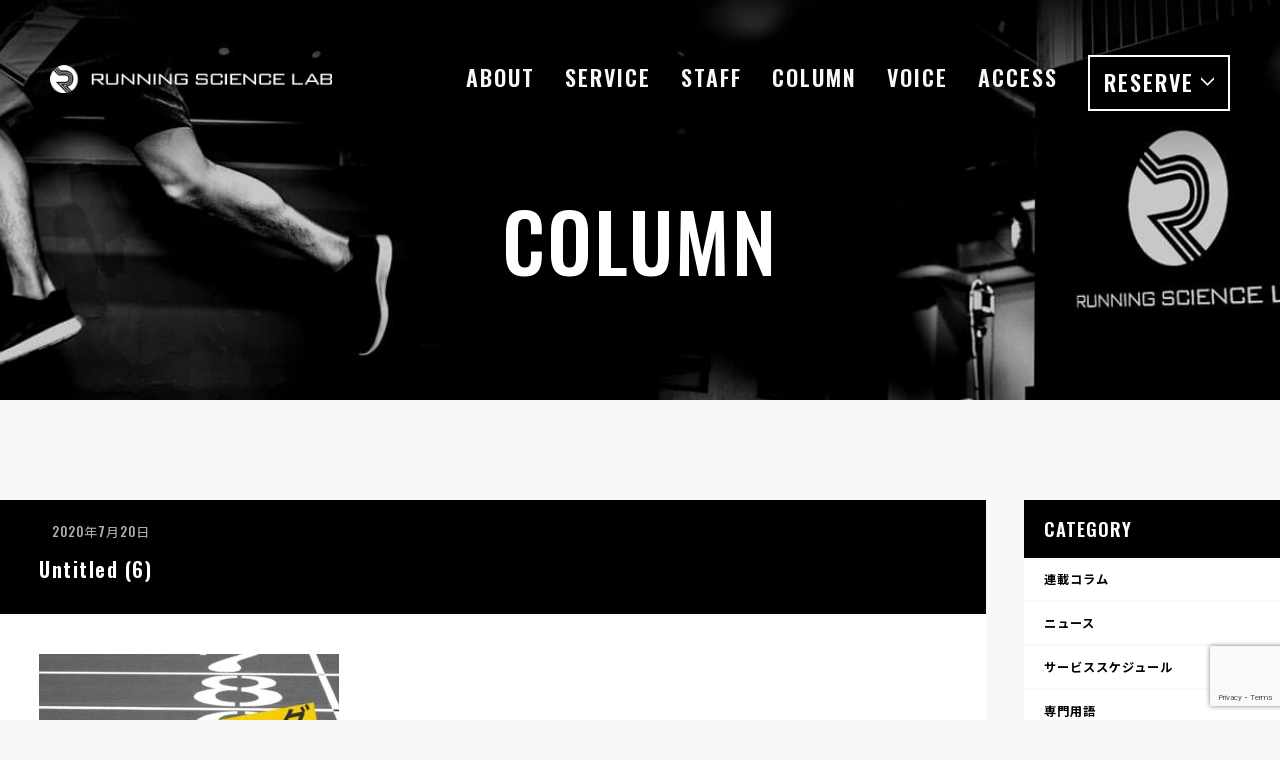

--- FILE ---
content_type: text/html; charset=UTF-8
request_url: https://rslab.tokyo/archives/598/untitled-6-17
body_size: 9440
content:
<!DOCTYPE html>

<html lang="ja" class="no-js" dir="ltr" lang="ja" prefix="og: https://ogp.me/ns#">

<head>
    <meta charset="UTF-8">
    <meta name="viewport" content="width=device-width, initial-scale=1.0">

    <meta name="description" content="">    <link rel="profile" href="https://gmpg.org/xfn/11">
    
    <!-- icons -->
    <link rel="icon" type="image/png"
          href="https://rslab.tokyo/wp-content/themes/sslab/assets/images/common/favicon-16x16.png" sizes="16x16">
    <link rel="icon" type="image/png"
          href="https://rslab.tokyo/wp-content/themes/sslab/assets/images/common/favicon-32x32.png" sizes="32x32">
    <link rel="icon" type="image/png"
          href="https://rslab.tokyo/wp-content/themes/sslab/assets/images/common/favicon-96x96.png" sizes="96x96">
    <link rel="apple-touch-icon"
          href="https://rslab.tokyo/wp-content/themes/sslab/assets/images/common/apple-touch-icon-120x120.png">
    <link rel="apple-touch-icon"
          href="https://rslab.tokyo/wp-content/themes/sslab/assets/images/common/apple-touch-icon-152x152.png"
          sizes="152x152">
    <link rel="apple-touch-icon"
          href="https://rslab.tokyo/wp-content/themes/sslab/assets/images/common/apple-touch-icon-167x167.png"
          sizes="167x167">
    <link rel="apple-touch-icon"
          href="https://rslab.tokyo/wp-content/themes/sslab/assets/images/common/apple-touch-icon-180x180.png"
          sizes="180x180">
    <link rel="apple-touch-icon"
          href="https://rslab.tokyo/wp-content/themes/sslab/assets/images/common/apple-touch-icon-192x192.png"
          sizes="192x192">

    <!-- fonts -->
    <link rel="stylesheet" href="https://cdn.jsdelivr.net/npm/yakuhanjp@3.3.1/dist/css/yakuhanjp.min.css">
    <link href="https://fonts.googleapis.com/css?family=Noto+Sans+JP:400,500,700,800&display=swap" rel="stylesheet">
    <link href="https://fonts.googleapis.com/css2?family=Oswald:wght@500;600&display=swap" rel="stylesheet">

    <title>Untitled (6) | RUNNING SCIENCE LAB</title>

		<!-- All in One SEO 4.5.9.2 - aioseo.com -->
		<meta name="robots" content="max-image-preview:large" />
		<link rel="canonical" href="https://rslab.tokyo/archives/598/untitled-6-17" />
		<meta name="generator" content="All in One SEO (AIOSEO) 4.5.9.2" />

		<!-- Google tag (gtag.js) -->
<script async src="https://www.googletagmanager.com/gtag/js?id=G-7XZF0JSPMK"></script>
<script>
  window.dataLayer = window.dataLayer || [];
  function gtag(){dataLayer.push(arguments);}
  gtag('js', new Date());

  gtag('config', 'G-7XZF0JSPMK');
</script>
		<meta property="og:locale" content="ja_JP" />
		<meta property="og:site_name" content="RUNNING SCIENCE LAB" />
		<meta property="og:type" content="article" />
		<meta property="og:title" content="Untitled (6) | RUNNING SCIENCE LAB" />
		<meta property="og:url" content="https://rslab.tokyo/archives/598/untitled-6-17" />
		<meta property="og:image" content="https://rslab.tokyo/wp-content/uploads/2020/05/ogp.png" />
		<meta property="og:image:secure_url" content="https://rslab.tokyo/wp-content/uploads/2020/05/ogp.png" />
		<meta property="og:image:width" content="1200" />
		<meta property="og:image:height" content="630" />
		<meta property="article:published_time" content="2020-07-20T08:34:01+00:00" />
		<meta property="article:modified_time" content="2020-07-20T08:34:01+00:00" />
		<meta name="twitter:card" content="summary_large_image" />
		<meta name="twitter:site" content="@RSLAB_tokyo" />
		<meta name="twitter:title" content="Untitled (6) | RUNNING SCIENCE LAB" />
		<meta name="twitter:image" content="https://rslab.tokyo/wp-content/uploads/2020/05/ogp.png" />
		<script type="application/ld+json" class="aioseo-schema">
			{"@context":"https:\/\/schema.org","@graph":[{"@type":"BreadcrumbList","@id":"https:\/\/rslab.tokyo\/archives\/598\/untitled-6-17#breadcrumblist","itemListElement":[{"@type":"ListItem","@id":"https:\/\/rslab.tokyo\/#listItem","position":1,"name":"\u5bb6","item":"https:\/\/rslab.tokyo\/","nextItem":"https:\/\/rslab.tokyo\/archives\/598\/untitled-6-17#listItem"},{"@type":"ListItem","@id":"https:\/\/rslab.tokyo\/archives\/598\/untitled-6-17#listItem","position":2,"name":"Untitled (6)","previousItem":"https:\/\/rslab.tokyo\/#listItem"}]},{"@type":"ItemPage","@id":"https:\/\/rslab.tokyo\/archives\/598\/untitled-6-17#itempage","url":"https:\/\/rslab.tokyo\/archives\/598\/untitled-6-17","name":"Untitled (6) | RUNNING SCIENCE LAB","inLanguage":"ja","isPartOf":{"@id":"https:\/\/rslab.tokyo\/#website"},"breadcrumb":{"@id":"https:\/\/rslab.tokyo\/archives\/598\/untitled-6-17#breadcrumblist"},"author":{"@id":"https:\/\/rslab.tokyo\/archives\/author\/rslab#author"},"creator":{"@id":"https:\/\/rslab.tokyo\/archives\/author\/rslab#author"},"datePublished":"2020-07-20T17:34:01+09:00","dateModified":"2020-07-20T17:34:01+09:00"},{"@type":"Organization","@id":"https:\/\/rslab.tokyo\/#organization","name":"RUNNING SCIENCE LAB","url":"https:\/\/rslab.tokyo\/"},{"@type":"Person","@id":"https:\/\/rslab.tokyo\/archives\/author\/rslab#author","url":"https:\/\/rslab.tokyo\/archives\/author\/rslab","name":"rslab","image":{"@type":"ImageObject","@id":"https:\/\/rslab.tokyo\/archives\/598\/untitled-6-17#authorImage","url":"https:\/\/secure.gravatar.com\/avatar\/14f495170c7d14a2620efd2de64feb04?s=96&d=mm&r=g","width":96,"height":96,"caption":"rslab"}},{"@type":"WebSite","@id":"https:\/\/rslab.tokyo\/#website","url":"https:\/\/rslab.tokyo\/","name":"RUNNING SCIENCE LAB","inLanguage":"ja","publisher":{"@id":"https:\/\/rslab.tokyo\/#organization"}}]}
		</script>
		<!-- All in One SEO -->

<link rel='dns-prefetch' href='//rslab.tokyo' />
<link rel="alternate" type="application/rss+xml" title="RUNNING SCIENCE LAB &raquo; フィード" href="https://rslab.tokyo/feed" />
<link rel="alternate" type="application/rss+xml" title="RUNNING SCIENCE LAB &raquo; コメントフィード" href="https://rslab.tokyo/comments/feed" />
<link rel="alternate" type="application/rss+xml" title="RUNNING SCIENCE LAB &raquo; Untitled (6) のコメントのフィード" href="https://rslab.tokyo/archives/598/untitled-6-17/feed" />
<script>
window._wpemojiSettings = {"baseUrl":"https:\/\/s.w.org\/images\/core\/emoji\/14.0.0\/72x72\/","ext":".png","svgUrl":"https:\/\/s.w.org\/images\/core\/emoji\/14.0.0\/svg\/","svgExt":".svg","source":{"concatemoji":"https:\/\/rslab.tokyo\/wp-includes\/js\/wp-emoji-release.min.js?ver=6.4.7"}};
/*! This file is auto-generated */
!function(i,n){var o,s,e;function c(e){try{var t={supportTests:e,timestamp:(new Date).valueOf()};sessionStorage.setItem(o,JSON.stringify(t))}catch(e){}}function p(e,t,n){e.clearRect(0,0,e.canvas.width,e.canvas.height),e.fillText(t,0,0);var t=new Uint32Array(e.getImageData(0,0,e.canvas.width,e.canvas.height).data),r=(e.clearRect(0,0,e.canvas.width,e.canvas.height),e.fillText(n,0,0),new Uint32Array(e.getImageData(0,0,e.canvas.width,e.canvas.height).data));return t.every(function(e,t){return e===r[t]})}function u(e,t,n){switch(t){case"flag":return n(e,"\ud83c\udff3\ufe0f\u200d\u26a7\ufe0f","\ud83c\udff3\ufe0f\u200b\u26a7\ufe0f")?!1:!n(e,"\ud83c\uddfa\ud83c\uddf3","\ud83c\uddfa\u200b\ud83c\uddf3")&&!n(e,"\ud83c\udff4\udb40\udc67\udb40\udc62\udb40\udc65\udb40\udc6e\udb40\udc67\udb40\udc7f","\ud83c\udff4\u200b\udb40\udc67\u200b\udb40\udc62\u200b\udb40\udc65\u200b\udb40\udc6e\u200b\udb40\udc67\u200b\udb40\udc7f");case"emoji":return!n(e,"\ud83e\udef1\ud83c\udffb\u200d\ud83e\udef2\ud83c\udfff","\ud83e\udef1\ud83c\udffb\u200b\ud83e\udef2\ud83c\udfff")}return!1}function f(e,t,n){var r="undefined"!=typeof WorkerGlobalScope&&self instanceof WorkerGlobalScope?new OffscreenCanvas(300,150):i.createElement("canvas"),a=r.getContext("2d",{willReadFrequently:!0}),o=(a.textBaseline="top",a.font="600 32px Arial",{});return e.forEach(function(e){o[e]=t(a,e,n)}),o}function t(e){var t=i.createElement("script");t.src=e,t.defer=!0,i.head.appendChild(t)}"undefined"!=typeof Promise&&(o="wpEmojiSettingsSupports",s=["flag","emoji"],n.supports={everything:!0,everythingExceptFlag:!0},e=new Promise(function(e){i.addEventListener("DOMContentLoaded",e,{once:!0})}),new Promise(function(t){var n=function(){try{var e=JSON.parse(sessionStorage.getItem(o));if("object"==typeof e&&"number"==typeof e.timestamp&&(new Date).valueOf()<e.timestamp+604800&&"object"==typeof e.supportTests)return e.supportTests}catch(e){}return null}();if(!n){if("undefined"!=typeof Worker&&"undefined"!=typeof OffscreenCanvas&&"undefined"!=typeof URL&&URL.createObjectURL&&"undefined"!=typeof Blob)try{var e="postMessage("+f.toString()+"("+[JSON.stringify(s),u.toString(),p.toString()].join(",")+"));",r=new Blob([e],{type:"text/javascript"}),a=new Worker(URL.createObjectURL(r),{name:"wpTestEmojiSupports"});return void(a.onmessage=function(e){c(n=e.data),a.terminate(),t(n)})}catch(e){}c(n=f(s,u,p))}t(n)}).then(function(e){for(var t in e)n.supports[t]=e[t],n.supports.everything=n.supports.everything&&n.supports[t],"flag"!==t&&(n.supports.everythingExceptFlag=n.supports.everythingExceptFlag&&n.supports[t]);n.supports.everythingExceptFlag=n.supports.everythingExceptFlag&&!n.supports.flag,n.DOMReady=!1,n.readyCallback=function(){n.DOMReady=!0}}).then(function(){return e}).then(function(){var e;n.supports.everything||(n.readyCallback(),(e=n.source||{}).concatemoji?t(e.concatemoji):e.wpemoji&&e.twemoji&&(t(e.twemoji),t(e.wpemoji)))}))}((window,document),window._wpemojiSettings);
</script>
<link rel='stylesheet' id='sbi_styles-css' href='https://rslab.tokyo/wp-content/plugins/instagram-feed/css/sbi-styles.min.css?ver=6.2.10' media='all' />
<style id='wp-emoji-styles-inline-css'>

	img.wp-smiley, img.emoji {
		display: inline !important;
		border: none !important;
		box-shadow: none !important;
		height: 1em !important;
		width: 1em !important;
		margin: 0 0.07em !important;
		vertical-align: -0.1em !important;
		background: none !important;
		padding: 0 !important;
	}
</style>
<link rel='stylesheet' id='wp-block-library-css' href='https://rslab.tokyo/wp-includes/css/dist/block-library/style.min.css?ver=6.4.7' media='all' />
<style id='classic-theme-styles-inline-css'>
/*! This file is auto-generated */
.wp-block-button__link{color:#fff;background-color:#32373c;border-radius:9999px;box-shadow:none;text-decoration:none;padding:calc(.667em + 2px) calc(1.333em + 2px);font-size:1.125em}.wp-block-file__button{background:#32373c;color:#fff;text-decoration:none}
</style>
<style id='global-styles-inline-css'>
body{--wp--preset--color--black: #000000;--wp--preset--color--cyan-bluish-gray: #abb8c3;--wp--preset--color--white: #ffffff;--wp--preset--color--pale-pink: #f78da7;--wp--preset--color--vivid-red: #cf2e2e;--wp--preset--color--luminous-vivid-orange: #ff6900;--wp--preset--color--luminous-vivid-amber: #fcb900;--wp--preset--color--light-green-cyan: #7bdcb5;--wp--preset--color--vivid-green-cyan: #00d084;--wp--preset--color--pale-cyan-blue: #8ed1fc;--wp--preset--color--vivid-cyan-blue: #0693e3;--wp--preset--color--vivid-purple: #9b51e0;--wp--preset--color--accent: #cd2653;--wp--preset--color--primary: #000000;--wp--preset--color--secondary: #6d6d6d;--wp--preset--color--subtle-background: #dcd7ca;--wp--preset--color--background: #f5efe0;--wp--preset--gradient--vivid-cyan-blue-to-vivid-purple: linear-gradient(135deg,rgba(6,147,227,1) 0%,rgb(155,81,224) 100%);--wp--preset--gradient--light-green-cyan-to-vivid-green-cyan: linear-gradient(135deg,rgb(122,220,180) 0%,rgb(0,208,130) 100%);--wp--preset--gradient--luminous-vivid-amber-to-luminous-vivid-orange: linear-gradient(135deg,rgba(252,185,0,1) 0%,rgba(255,105,0,1) 100%);--wp--preset--gradient--luminous-vivid-orange-to-vivid-red: linear-gradient(135deg,rgba(255,105,0,1) 0%,rgb(207,46,46) 100%);--wp--preset--gradient--very-light-gray-to-cyan-bluish-gray: linear-gradient(135deg,rgb(238,238,238) 0%,rgb(169,184,195) 100%);--wp--preset--gradient--cool-to-warm-spectrum: linear-gradient(135deg,rgb(74,234,220) 0%,rgb(151,120,209) 20%,rgb(207,42,186) 40%,rgb(238,44,130) 60%,rgb(251,105,98) 80%,rgb(254,248,76) 100%);--wp--preset--gradient--blush-light-purple: linear-gradient(135deg,rgb(255,206,236) 0%,rgb(152,150,240) 100%);--wp--preset--gradient--blush-bordeaux: linear-gradient(135deg,rgb(254,205,165) 0%,rgb(254,45,45) 50%,rgb(107,0,62) 100%);--wp--preset--gradient--luminous-dusk: linear-gradient(135deg,rgb(255,203,112) 0%,rgb(199,81,192) 50%,rgb(65,88,208) 100%);--wp--preset--gradient--pale-ocean: linear-gradient(135deg,rgb(255,245,203) 0%,rgb(182,227,212) 50%,rgb(51,167,181) 100%);--wp--preset--gradient--electric-grass: linear-gradient(135deg,rgb(202,248,128) 0%,rgb(113,206,126) 100%);--wp--preset--gradient--midnight: linear-gradient(135deg,rgb(2,3,129) 0%,rgb(40,116,252) 100%);--wp--preset--font-size--small: 18px;--wp--preset--font-size--medium: 20px;--wp--preset--font-size--large: 26.25px;--wp--preset--font-size--x-large: 42px;--wp--preset--font-size--normal: 21px;--wp--preset--font-size--larger: 32px;--wp--preset--spacing--20: 0.44rem;--wp--preset--spacing--30: 0.67rem;--wp--preset--spacing--40: 1rem;--wp--preset--spacing--50: 1.5rem;--wp--preset--spacing--60: 2.25rem;--wp--preset--spacing--70: 3.38rem;--wp--preset--spacing--80: 5.06rem;--wp--preset--shadow--natural: 6px 6px 9px rgba(0, 0, 0, 0.2);--wp--preset--shadow--deep: 12px 12px 50px rgba(0, 0, 0, 0.4);--wp--preset--shadow--sharp: 6px 6px 0px rgba(0, 0, 0, 0.2);--wp--preset--shadow--outlined: 6px 6px 0px -3px rgba(255, 255, 255, 1), 6px 6px rgba(0, 0, 0, 1);--wp--preset--shadow--crisp: 6px 6px 0px rgba(0, 0, 0, 1);}:where(.is-layout-flex){gap: 0.5em;}:where(.is-layout-grid){gap: 0.5em;}body .is-layout-flow > .alignleft{float: left;margin-inline-start: 0;margin-inline-end: 2em;}body .is-layout-flow > .alignright{float: right;margin-inline-start: 2em;margin-inline-end: 0;}body .is-layout-flow > .aligncenter{margin-left: auto !important;margin-right: auto !important;}body .is-layout-constrained > .alignleft{float: left;margin-inline-start: 0;margin-inline-end: 2em;}body .is-layout-constrained > .alignright{float: right;margin-inline-start: 2em;margin-inline-end: 0;}body .is-layout-constrained > .aligncenter{margin-left: auto !important;margin-right: auto !important;}body .is-layout-constrained > :where(:not(.alignleft):not(.alignright):not(.alignfull)){max-width: var(--wp--style--global--content-size);margin-left: auto !important;margin-right: auto !important;}body .is-layout-constrained > .alignwide{max-width: var(--wp--style--global--wide-size);}body .is-layout-flex{display: flex;}body .is-layout-flex{flex-wrap: wrap;align-items: center;}body .is-layout-flex > *{margin: 0;}body .is-layout-grid{display: grid;}body .is-layout-grid > *{margin: 0;}:where(.wp-block-columns.is-layout-flex){gap: 2em;}:where(.wp-block-columns.is-layout-grid){gap: 2em;}:where(.wp-block-post-template.is-layout-flex){gap: 1.25em;}:where(.wp-block-post-template.is-layout-grid){gap: 1.25em;}.has-black-color{color: var(--wp--preset--color--black) !important;}.has-cyan-bluish-gray-color{color: var(--wp--preset--color--cyan-bluish-gray) !important;}.has-white-color{color: var(--wp--preset--color--white) !important;}.has-pale-pink-color{color: var(--wp--preset--color--pale-pink) !important;}.has-vivid-red-color{color: var(--wp--preset--color--vivid-red) !important;}.has-luminous-vivid-orange-color{color: var(--wp--preset--color--luminous-vivid-orange) !important;}.has-luminous-vivid-amber-color{color: var(--wp--preset--color--luminous-vivid-amber) !important;}.has-light-green-cyan-color{color: var(--wp--preset--color--light-green-cyan) !important;}.has-vivid-green-cyan-color{color: var(--wp--preset--color--vivid-green-cyan) !important;}.has-pale-cyan-blue-color{color: var(--wp--preset--color--pale-cyan-blue) !important;}.has-vivid-cyan-blue-color{color: var(--wp--preset--color--vivid-cyan-blue) !important;}.has-vivid-purple-color{color: var(--wp--preset--color--vivid-purple) !important;}.has-black-background-color{background-color: var(--wp--preset--color--black) !important;}.has-cyan-bluish-gray-background-color{background-color: var(--wp--preset--color--cyan-bluish-gray) !important;}.has-white-background-color{background-color: var(--wp--preset--color--white) !important;}.has-pale-pink-background-color{background-color: var(--wp--preset--color--pale-pink) !important;}.has-vivid-red-background-color{background-color: var(--wp--preset--color--vivid-red) !important;}.has-luminous-vivid-orange-background-color{background-color: var(--wp--preset--color--luminous-vivid-orange) !important;}.has-luminous-vivid-amber-background-color{background-color: var(--wp--preset--color--luminous-vivid-amber) !important;}.has-light-green-cyan-background-color{background-color: var(--wp--preset--color--light-green-cyan) !important;}.has-vivid-green-cyan-background-color{background-color: var(--wp--preset--color--vivid-green-cyan) !important;}.has-pale-cyan-blue-background-color{background-color: var(--wp--preset--color--pale-cyan-blue) !important;}.has-vivid-cyan-blue-background-color{background-color: var(--wp--preset--color--vivid-cyan-blue) !important;}.has-vivid-purple-background-color{background-color: var(--wp--preset--color--vivid-purple) !important;}.has-black-border-color{border-color: var(--wp--preset--color--black) !important;}.has-cyan-bluish-gray-border-color{border-color: var(--wp--preset--color--cyan-bluish-gray) !important;}.has-white-border-color{border-color: var(--wp--preset--color--white) !important;}.has-pale-pink-border-color{border-color: var(--wp--preset--color--pale-pink) !important;}.has-vivid-red-border-color{border-color: var(--wp--preset--color--vivid-red) !important;}.has-luminous-vivid-orange-border-color{border-color: var(--wp--preset--color--luminous-vivid-orange) !important;}.has-luminous-vivid-amber-border-color{border-color: var(--wp--preset--color--luminous-vivid-amber) !important;}.has-light-green-cyan-border-color{border-color: var(--wp--preset--color--light-green-cyan) !important;}.has-vivid-green-cyan-border-color{border-color: var(--wp--preset--color--vivid-green-cyan) !important;}.has-pale-cyan-blue-border-color{border-color: var(--wp--preset--color--pale-cyan-blue) !important;}.has-vivid-cyan-blue-border-color{border-color: var(--wp--preset--color--vivid-cyan-blue) !important;}.has-vivid-purple-border-color{border-color: var(--wp--preset--color--vivid-purple) !important;}.has-vivid-cyan-blue-to-vivid-purple-gradient-background{background: var(--wp--preset--gradient--vivid-cyan-blue-to-vivid-purple) !important;}.has-light-green-cyan-to-vivid-green-cyan-gradient-background{background: var(--wp--preset--gradient--light-green-cyan-to-vivid-green-cyan) !important;}.has-luminous-vivid-amber-to-luminous-vivid-orange-gradient-background{background: var(--wp--preset--gradient--luminous-vivid-amber-to-luminous-vivid-orange) !important;}.has-luminous-vivid-orange-to-vivid-red-gradient-background{background: var(--wp--preset--gradient--luminous-vivid-orange-to-vivid-red) !important;}.has-very-light-gray-to-cyan-bluish-gray-gradient-background{background: var(--wp--preset--gradient--very-light-gray-to-cyan-bluish-gray) !important;}.has-cool-to-warm-spectrum-gradient-background{background: var(--wp--preset--gradient--cool-to-warm-spectrum) !important;}.has-blush-light-purple-gradient-background{background: var(--wp--preset--gradient--blush-light-purple) !important;}.has-blush-bordeaux-gradient-background{background: var(--wp--preset--gradient--blush-bordeaux) !important;}.has-luminous-dusk-gradient-background{background: var(--wp--preset--gradient--luminous-dusk) !important;}.has-pale-ocean-gradient-background{background: var(--wp--preset--gradient--pale-ocean) !important;}.has-electric-grass-gradient-background{background: var(--wp--preset--gradient--electric-grass) !important;}.has-midnight-gradient-background{background: var(--wp--preset--gradient--midnight) !important;}.has-small-font-size{font-size: var(--wp--preset--font-size--small) !important;}.has-medium-font-size{font-size: var(--wp--preset--font-size--medium) !important;}.has-large-font-size{font-size: var(--wp--preset--font-size--large) !important;}.has-x-large-font-size{font-size: var(--wp--preset--font-size--x-large) !important;}
.wp-block-navigation a:where(:not(.wp-element-button)){color: inherit;}
:where(.wp-block-post-template.is-layout-flex){gap: 1.25em;}:where(.wp-block-post-template.is-layout-grid){gap: 1.25em;}
:where(.wp-block-columns.is-layout-flex){gap: 2em;}:where(.wp-block-columns.is-layout-grid){gap: 2em;}
.wp-block-pullquote{font-size: 1.5em;line-height: 1.6;}
</style>
<link rel='stylesheet' id='contact-form-7-css' href='https://rslab.tokyo/wp-content/plugins/contact-form-7/includes/css/styles.css?ver=5.9.3' media='all' />
<link rel='stylesheet' id='vendor-css' href='https://rslab.tokyo/wp-content/themes/sslab/dist/vendor.css?ver=1.6.2' media='all' />
<link rel='stylesheet' id='bundle-css' href='https://rslab.tokyo/wp-content/themes/sslab/dist/bundle.css?ver=1.6.2' media='all' />
<link rel='stylesheet' id='custom-css' href='https://rslab.tokyo/wp-content/themes/sslab/custom.css?ver=1.6.2' media='all' />
<script src="https://rslab.tokyo/wp-includes/js/jquery/jquery.min.js?ver=3.7.1" id="jquery-core-js"></script>
<script src="https://rslab.tokyo/wp-includes/js/jquery/jquery-migrate.min.js?ver=3.4.1" id="jquery-migrate-js"></script>
<link rel="https://api.w.org/" href="https://rslab.tokyo/wp-json/" /><link rel="alternate" type="application/json" href="https://rslab.tokyo/wp-json/wp/v2/media/643" /><link rel="EditURI" type="application/rsd+xml" title="RSD" href="https://rslab.tokyo/xmlrpc.php?rsd" />
<meta name="generator" content="WordPress 6.4.7" />
<link rel='shortlink' href='https://rslab.tokyo/?p=643' />
<link rel="alternate" type="application/json+oembed" href="https://rslab.tokyo/wp-json/oembed/1.0/embed?url=https%3A%2F%2Frslab.tokyo%2Farchives%2F598%2Funtitled-6-17" />
<link rel="alternate" type="text/xml+oembed" href="https://rslab.tokyo/wp-json/oembed/1.0/embed?url=https%3A%2F%2Frslab.tokyo%2Farchives%2F598%2Funtitled-6-17&#038;format=xml" />
	<script>document.documentElement.className = document.documentElement.className.replace( 'no-js', 'js' );</script>
	<style>.recentcomments a{display:inline !important;padding:0 !important;margin:0 !important;}</style><meta name="redi-version" content="1.2.2" /></head>

<body class="attachment attachment-template-default single single-attachment postid-643 attachmentid-643 attachment-jpeg wp-embed-responsive singular enable-search-modal missing-post-thumbnail has-no-pagination showing-comments show-avatars footer-top-visible">

<header>
    <div class="container">
        <h1>
            <a href="https://rslab.tokyo" class="pc-logo"><img
                        src="https://rslab.tokyo/wp-content/themes/sslab/assets/images/common/logo.jpg"
                        srcset="https://rslab.tokyo/wp-content/themes/sslab/assets/images/common/logo.png 1x,https://rslab.tokyo/wp-content/themes/sslab/assets/images/common/logo@2x.png 2x"
                        alt="ランニングサイエンスラボ RUNNING SCIENCE LAB"/></a>
            <a href="https://rslab.tokyo" class="sp-logo"><img
                        src="https://rslab.tokyo/wp-content/themes/sslab/assets/images/common/sp-logo.jpg"
                        srcset="https://rslab.tokyo/wp-content/themes/sslab/assets/images/common/sp-logo.png 1x,https://rslab.tokyo/wp-content/themes/sslab/assets/images/common/sp-logo@2x.png 2x"
                        alt="ランニングサイエンスラボ RUNNING SCIENCE LAB"/></a>
        </h1>
        <div class="nav-area pc-nav-area">
            <div class="global-menu-wrap">
                <nav class="global-menu">
                    <ul>
                        <li><a href="https://rslab.tokyo/#about">ABOUT</a></li>
                        <li><a href="https://rslab.tokyo/#service">SERVICE</a></li>
                        <li><a href="https://rslab.tokyo/#staff">STAFF</a></li>
                        <li><a href="https://rslab.tokyo/#column">COLUMN</a></li>
                        <li><a href="https://rslab.tokyo/#voice">VOICE</a></li>
                        <li><a href="https://rslab.tokyo/#access">ACCESS</a></li>
                    </ul>
                </nav>
                <ul class="reserve-menu">
                    <li class="menu-trigger"><span>RESERVE</span></li>
                    <ul>
                        <li><a href="https://rslab.hacomono.jp/reserve/schedule/1/1/?trial=true" target="_blank">はじめての方</a></li>
                        <li><a href="https://rslab.hacomono.jp/home" target="_blank">会員の方</a></li>
                    </ul>
                </ul>
            </div>
        </div>
        <div class="nav-area sp-nav-area">
            <div class="sp-menu-trigger-wrap"><a class="sp-menu-trigger"
                                                 href="#"><span></span><span></span><span></span></a></div>
            <div class="global-menu-wrap">
                <nav class="global-menu">
                    <ul>
                        <li><a href="https://rslab.tokyo/#about">ABOUT</a></li>
                        <li><a href="https://rslab.tokyo/#service">SERVICE</a></li>
                        <li><a href="https://rslab.tokyo/#staff">STAFF</a></li>
                        <li><a href="https://rslab.tokyo/#column">COLUMN</a></li>
                        <li><a href="https://rslab.tokyo/#voice">VOICE</a></li>
                        <li><a href="https://rslab.tokyo/#access">ACCESS</a></li>
                        <li class="sns-links">
                            <a href="https://www.instagram.com/rslab.tokyo/" target="_blank"><img
                                        src="https://rslab.tokyo/wp-content/themes/sslab/assets/images/common/icon-insta.svg"/></a>
                            <a href="https://www.facebook.com/rslab.tokyo/" target="_blank"><img
                                        src="https://rslab.tokyo/wp-content/themes/sslab/assets/images/common/icon-facebook.svg"/></a>
                            <a href="https://twitter.com/RSLAB_tokyo" target="_blank"><img
                                        src="https://rslab.tokyo/wp-content/themes/sslab/assets/images/common/icon-twitter.svg"/></a>
                            <a href="https://www.youtube.com/channel/UCTA_NDuh-W9V2ahvmkqoYnQ" target="_blank"><img
                                        src="https://rslab.tokyo/wp-content/themes/sslab/assets/images/common/icon-youtube.svg"/></a>
                        </li>
                    </ul>
                </nav>
                <ul class="reserve-menu">
                    <li class="menu-trigger"><span>RESERVE</span></li>
                    <ul>
                        <li><a href="https://rslab.hacomono.jp/reserve/schedule/1/1/?trial=true" target="_blank">はじめての方</a></li>
                        <li><a href="https://rslab.hacomono.jp/home" target="_blank">会員の方</a></li>
                    </ul>
                </ul>
            </div>
        </div>
    </div>
    <div class="consent profile remodal" data-remodal-id="consent-modal1">
        <button data-remodal-action="close" class="remodal-close" tabindex="0"></button>
        <div>
            <p><a href="https://www.nikken.ne.jp/efforts/privacy/#privacy" target="_blank">個人情報の取り扱いについて</a>、<a
                        href="https://rslab.tokyo/tos">サービス規約</a>をお読みいただき、<br class="pc-only">同意の上予約してください。
            </p>
            <ul class="btn-list btn-2">
                <li><a data-remodal-action="close" class="btn border-btn" href="#">キャンセル</a></li>
                <li><a class="btn black-btn" href="https://rslab.tokyo/apply" target="_blank">同意して続ける</a></li>
            </ul>
        </div>
    </div>
    <div class="consent profile remodal" data-remodal-id="consent-modal2">
        <button data-remodal-action="close" class="remodal-close" tabindex="0"></button>
        <div>
            <p><a href="https://www.nikken.ne.jp/efforts/privacy/#privacy" target="_blank">個人情報の取り扱いについて</a>、<a
                        href="https://rslab.tokyo/tos">サービス規約</a>をお読みいただき、<br class="pc-only">同意の上予約してください。
            </p>
            <ul class="btn-list btn-2">
                <li><a data-remodal-action="close" class="btn border-btn" href="#">キャンセル</a></li>
                <li><a class="btn black-btn" href="https://webreserve.appy-epark.com/9761930120260" target="_blank">同意して続ける</a>
                </li>
            </ul>
        </div>
    </div>
</header>

<main id="site-content" role="main" class="article-page">
<div class="common-mainvisual">
<h1><p>COLUMN</p></h1>
</div>
<div class="col-2">
<section>
<div class="title-area">
<div><p class="date">2020年7月20日</p></div>
<h1>Untitled (6)</h1>

</div>
<div class="contents-area">
<p class="attachment"><a href='https://rslab.tokyo/wp-content/uploads/2020/07/Untitled-6-1.jpg'><img fetchpriority="high" decoding="async" width="300" height="169" src="https://rslab.tokyo/wp-content/uploads/2020/07/Untitled-6-1-300x169.jpg" class="attachment-medium size-medium" alt="" srcset="https://rslab.tokyo/wp-content/uploads/2020/07/Untitled-6-1-300x169.jpg 300w, https://rslab.tokyo/wp-content/uploads/2020/07/Untitled-6-1-1024x576.jpg 1024w, https://rslab.tokyo/wp-content/uploads/2020/07/Untitled-6-1-768x432.jpg 768w, https://rslab.tokyo/wp-content/uploads/2020/07/Untitled-6-1-1536x864.jpg 1536w, https://rslab.tokyo/wp-content/uploads/2020/07/Untitled-6-1-1200x675.jpg 1200w, https://rslab.tokyo/wp-content/uploads/2020/07/Untitled-6-1.jpg 1920w" sizes="(max-width: 300px) 100vw, 300px" /></a></p>
<ul class="btn-list white-btn-list btn-2">
                <li class="btn-black"><a href="https://rslab.tokyo/archives/598" rel="prev">PREV</a></li>
                <li class="btn-black"></li>
			  </ul>
<div>
</section>
<aside>
<dl>
	<dt>CATEGORY</dt>
	<dd>
	<a href="https://rslab.tokyo/archives/category/%e9%80%a3%e8%bc%89%e3%82%b3%e3%83%a9%e3%83%a0">連載コラム</a><a href="https://rslab.tokyo/archives/category/news">ニュース</a><a href="https://rslab.tokyo/archives/category/schedule">サービススケジュール</a><a href="https://rslab.tokyo/archives/category/%e5%b0%82%e9%96%80%e7%94%a8%e8%aa%9e">専門用語</a><a href="https://rslab.tokyo/archives/category/hypoxia-training">低酸素トレーニング</a><a href="https://rslab.tokyo/archives/category/ability-measurement">ランニングアビリティ測定</a><a href="https://rslab.tokyo/archives/category/work-out">ワークアウト</a><a href="https://rslab.tokyo/archives/category/beyond">Beyond</a><a href="https://rslab.tokyo/archives/category/%e6%9c%aa%e5%88%86%e9%a1%9e">未分類</a>
	</dd>
</dl>
</aside>	
</div>
</main>

</main>
<footer>
    <div id="contact">
        <h2>CONTACT</h2>
        <p><span><a href="https://www.nikken.ne.jp/efforts/privacy/#privacy"
                    target="_blank">個人情報の取り扱いについて</a>、</span><span><a
                        href="https://rslab.tokyo/tos">サービス規約</a>をお読みいただき、</span><span>同意の上お問い合わせください。</span>
        </p>
        <ul class="btn-list btn-1">
            <li><a class="btn black-btn" href="https://rslab.tokyo/rs-contact">同意して問い合わせる</a></li>
        </ul>
    </div>
    <div id="access" class="line-style">
        <div>
            <div class="parastyle img">
                <figure class="img-obj">
                    <img src="https://rslab.tokyo/wp-content/themes/sslab/assets/images/top/access-img.jpg"
                         srcset="https://rslab.tokyo/wp-content/themes/sslab/assets/images/top/access-img.jpg 1x,https://rslab.tokyo/wp-content/themes/sslab/assets/images/top/access-img@2x.jpg 2x"
                         alt="ランニングサイエンスラボ RUNNING SCIENCE LAB"/></figure>
                <figure class="bg-obj"></figure>
            </div>
        </div>
        <div>
            <div class="parastyle bg bg02">
                <div>
                    <h2>ACCESS</h2>
                    <dl>
                        <dt>ADDRESS</dt>
                        <dd>〒150-0001 東京都渋谷区神宮前4-24-23 胡桃の舎102</dd>
                        <dt>ACCESS</dt>
                        <dd>JR「原宿駅」表参道口より徒歩10分<br>
                            東京メトロ「明治神宮前駅」5番出口より徒歩5分<br>
                            東京メトロ「表参道駅」A2番出口より徒歩7分
                        </dd>
                        <dt>HOURS</dt>
                        <dd>月水木 10:00~22:00<br>
火 17:00~22:00<br>
金 7:00~22:00<br>
土日祝 7:00~17:00</dd>
                    </dl>
                </div>
                <figure class="bg-obj bottom"></figure>
            </div>
        </div>
    </div>
    <div class="operation">
        <h2>OPERATION/LINK</h2>
        <div class="container">
            <h3>OPERATION</h3>
            <div class="pcflex col-2">
                <a href="https://sites.google.com/view/chro26-2mi/%E3%83%9B%E3%83%BC%E3%83%A0" target="_blank">
                    <img src="https://rslab.tokyo/wp-content/themes/sslab/assets/images/top/banner-operation-chro.jpg"
                         alt="CHRO26.2MI"/></a>
            </div>
            <h3>LINK</h3>
            <div class="pcflex col-2">
                <a href="https://www.instagram.com/workout_26.2mi" target="_blank">
                    <img src="https://rslab.tokyo/wp-content/themes/sslab/assets/images/top/banner-link-workout.jpg"
                         alt="WORKOUT"/></a>
                <a href="https://beyond2025rslab.com/top" target="_blank">
                    <img src="https://rslab.tokyo/wp-content/themes/sslab/assets/images/top/banner-link-beyond.jpg"
                         alt="Beyond"/></a>
            </div>
        </div>

    </div>
    <div class="ggmap">
        <iframe src="https://www.google.com/maps/embed?pb=!1m18!1m12!1m3!1d3241.314664667244!2d139.70644091525847!3d35.669253280197054!2m3!1f0!2f0!3f0!3m2!1i1024!2i768!4f13.1!3m3!1m2!1s0x60188ca3ae1df267%3A0xbdfa40f677d24c18!2z44CSMTUwLTAwMDEg5p2x5Lqs6YO95riL6LC35Yy656We5a6u5YmN77yU5LiB55uu77yS77yU4oiS77yS77yT!5e0!3m2!1sja!2sjp!4v1585811835575!5m2!1sja!2sjp"
                style="width: 100%;" frameborder="0" style="border:0;" allowfullscreen="" aria-hidden="false"
                tabindex="0"></iframe>
    </div>
    <div class="container pcflex spflex col-2">
        <div class="links-wrap">
            <div class="links"><a href="https://rslab.tokyo/tos">サービス規約</a><a
                        href="http://www.nikken.ne.jp/" target="_blank">企業情報</a><a
                        href="https://www.nikken.ne.jp/efforts/privacy/#privacy" target="_blank">個人情報の取り扱いについて</a></div>
            <div class="sns-links">
                <a href="https://www.instagram.com/rslab.tokyo/" target="_blank"><img
                            src="https://rslab.tokyo/wp-content/themes/sslab/assets/images/common/icon-insta.svg"/></a>
                <a href="https://www.facebook.com/rslab.tokyo/" target="_blank"><img
                            src="https://rslab.tokyo/wp-content/themes/sslab/assets/images/common/icon-facebook.svg"/></a>
                <a href="https://twitter.com/RSLAB_tokyo" target="_blank"><img
                            src="https://rslab.tokyo/wp-content/themes/sslab/assets/images/common/icon-twitter.svg"/></a>
                <a href="https://www.youtube.com/channel/UCTA_NDuh-W9V2ahvmkqoYnQ" target="_blank"><img
                            src="https://rslab.tokyo/wp-content/themes/sslab/assets/images/common/icon-youtube.svg"/></a>
            </div>
        </div>
        <p class="copyright">©RUNNING SCIENCE LAB</p>
    </div>
</footer>
<script type="text/javascript" src="https://rslab.tokyo/wp-content/themes/sslab/assets/js/slick.min.js"></script>
<script type="text/javascript" src="https://rslab.tokyo/wp-content/themes/sslab/assets/js/remodal.min.js"></script>
<!-- Instagram Feed JS -->
<script type="text/javascript">
var sbiajaxurl = "https://rslab.tokyo/wp-admin/admin-ajax.php";
</script>
<script src="https://rslab.tokyo/wp-content/plugins/contact-form-7/includes/swv/js/index.js?ver=5.9.3" id="swv-js"></script>
<script id="contact-form-7-js-extra">
var wpcf7 = {"api":{"root":"https:\/\/rslab.tokyo\/wp-json\/","namespace":"contact-form-7\/v1"}};
</script>
<script src="https://rslab.tokyo/wp-content/plugins/contact-form-7/includes/js/index.js?ver=5.9.3" id="contact-form-7-js"></script>
<script src="https://rslab.tokyo/wp-includes/js/comment-reply.min.js?ver=6.4.7" id="comment-reply-js" async data-wp-strategy="async"></script>
<script src="https://rslab.tokyo/wp-content/themes/sslab/dist/vendor.js?ver=1.6.2" id="vendor-js"></script>
<script src="https://rslab.tokyo/wp-content/themes/sslab/dist/bundle.js?ver=1.6.2" id="bundle-js"></script>
<script src="https://www.google.com/recaptcha/api.js?render=6Leu2aopAAAAAJ8j2O7C9314d6dPmrc1qocCANdZ&amp;ver=3.0" id="google-recaptcha-js"></script>
<script src="https://rslab.tokyo/wp-includes/js/dist/vendor/wp-polyfill-inert.min.js?ver=3.1.2" id="wp-polyfill-inert-js"></script>
<script src="https://rslab.tokyo/wp-includes/js/dist/vendor/regenerator-runtime.min.js?ver=0.14.0" id="regenerator-runtime-js"></script>
<script src="https://rslab.tokyo/wp-includes/js/dist/vendor/wp-polyfill.min.js?ver=3.15.0" id="wp-polyfill-js"></script>
<script id="wpcf7-recaptcha-js-extra">
var wpcf7_recaptcha = {"sitekey":"6Leu2aopAAAAAJ8j2O7C9314d6dPmrc1qocCANdZ","actions":{"homepage":"homepage","contactform":"contactform"}};
</script>
<script src="https://rslab.tokyo/wp-content/plugins/contact-form-7/modules/recaptcha/index.js?ver=5.9.3" id="wpcf7-recaptcha-js"></script>
	<script>
	/(trident|msie)/i.test(navigator.userAgent)&&document.getElementById&&window.addEventListener&&window.addEventListener("hashchange",function(){var t,e=location.hash.substring(1);/^[A-z0-9_-]+$/.test(e)&&(t=document.getElementById(e))&&(/^(?:a|select|input|button|textarea)$/i.test(t.tagName)||(t.tabIndex=-1),t.focus())},!1);
	</script>
	<script type="text/javascript">

    (function ($) {
        let agent = window.navigator.userAgent.toLowerCase();
        let version = window.navigator.appVersion.toLowerCase();

        if (agent.indexOf("msie") > -1) {
        } else if (agent.indexOf("trident/7") > -1) {
            $("html").addClass("ie");
        } else if (agent.indexOf("edge") > -1) {
            $("html").addClass("ie");
        }

        $('.mainvisual').slick({
            fade: true,
            infinite: true,
            autoplay: true,
            arrows: false,
            speed: 1000,
            autoplaySpeed: 5000,
            draggable: false,
        });

        $('.price-carousel').slick({
            centerMode: true,
            variableWidth: true,
        });

        $('.voice-carousel,.athlete-carousel,.case-carousel,.guest-athlete-carousel').slick({
            slidesToShow: 1,
            slidesToScroll: 1,
        });


    $(".faq-dl dt").on("click", function() {            
        $(this).next().slideToggle();            
        $(this).toggleClass("active");});
    })(jQuery);
</script>
</body>
</html>

--- FILE ---
content_type: text/html; charset=utf-8
request_url: https://www.google.com/recaptcha/api2/anchor?ar=1&k=6Leu2aopAAAAAJ8j2O7C9314d6dPmrc1qocCANdZ&co=aHR0cHM6Ly9yc2xhYi50b2t5bzo0NDM.&hl=en&v=PoyoqOPhxBO7pBk68S4YbpHZ&size=invisible&anchor-ms=20000&execute-ms=30000&cb=jj6zbkcv9gjx
body_size: 48871
content:
<!DOCTYPE HTML><html dir="ltr" lang="en"><head><meta http-equiv="Content-Type" content="text/html; charset=UTF-8">
<meta http-equiv="X-UA-Compatible" content="IE=edge">
<title>reCAPTCHA</title>
<style type="text/css">
/* cyrillic-ext */
@font-face {
  font-family: 'Roboto';
  font-style: normal;
  font-weight: 400;
  font-stretch: 100%;
  src: url(//fonts.gstatic.com/s/roboto/v48/KFO7CnqEu92Fr1ME7kSn66aGLdTylUAMa3GUBHMdazTgWw.woff2) format('woff2');
  unicode-range: U+0460-052F, U+1C80-1C8A, U+20B4, U+2DE0-2DFF, U+A640-A69F, U+FE2E-FE2F;
}
/* cyrillic */
@font-face {
  font-family: 'Roboto';
  font-style: normal;
  font-weight: 400;
  font-stretch: 100%;
  src: url(//fonts.gstatic.com/s/roboto/v48/KFO7CnqEu92Fr1ME7kSn66aGLdTylUAMa3iUBHMdazTgWw.woff2) format('woff2');
  unicode-range: U+0301, U+0400-045F, U+0490-0491, U+04B0-04B1, U+2116;
}
/* greek-ext */
@font-face {
  font-family: 'Roboto';
  font-style: normal;
  font-weight: 400;
  font-stretch: 100%;
  src: url(//fonts.gstatic.com/s/roboto/v48/KFO7CnqEu92Fr1ME7kSn66aGLdTylUAMa3CUBHMdazTgWw.woff2) format('woff2');
  unicode-range: U+1F00-1FFF;
}
/* greek */
@font-face {
  font-family: 'Roboto';
  font-style: normal;
  font-weight: 400;
  font-stretch: 100%;
  src: url(//fonts.gstatic.com/s/roboto/v48/KFO7CnqEu92Fr1ME7kSn66aGLdTylUAMa3-UBHMdazTgWw.woff2) format('woff2');
  unicode-range: U+0370-0377, U+037A-037F, U+0384-038A, U+038C, U+038E-03A1, U+03A3-03FF;
}
/* math */
@font-face {
  font-family: 'Roboto';
  font-style: normal;
  font-weight: 400;
  font-stretch: 100%;
  src: url(//fonts.gstatic.com/s/roboto/v48/KFO7CnqEu92Fr1ME7kSn66aGLdTylUAMawCUBHMdazTgWw.woff2) format('woff2');
  unicode-range: U+0302-0303, U+0305, U+0307-0308, U+0310, U+0312, U+0315, U+031A, U+0326-0327, U+032C, U+032F-0330, U+0332-0333, U+0338, U+033A, U+0346, U+034D, U+0391-03A1, U+03A3-03A9, U+03B1-03C9, U+03D1, U+03D5-03D6, U+03F0-03F1, U+03F4-03F5, U+2016-2017, U+2034-2038, U+203C, U+2040, U+2043, U+2047, U+2050, U+2057, U+205F, U+2070-2071, U+2074-208E, U+2090-209C, U+20D0-20DC, U+20E1, U+20E5-20EF, U+2100-2112, U+2114-2115, U+2117-2121, U+2123-214F, U+2190, U+2192, U+2194-21AE, U+21B0-21E5, U+21F1-21F2, U+21F4-2211, U+2213-2214, U+2216-22FF, U+2308-230B, U+2310, U+2319, U+231C-2321, U+2336-237A, U+237C, U+2395, U+239B-23B7, U+23D0, U+23DC-23E1, U+2474-2475, U+25AF, U+25B3, U+25B7, U+25BD, U+25C1, U+25CA, U+25CC, U+25FB, U+266D-266F, U+27C0-27FF, U+2900-2AFF, U+2B0E-2B11, U+2B30-2B4C, U+2BFE, U+3030, U+FF5B, U+FF5D, U+1D400-1D7FF, U+1EE00-1EEFF;
}
/* symbols */
@font-face {
  font-family: 'Roboto';
  font-style: normal;
  font-weight: 400;
  font-stretch: 100%;
  src: url(//fonts.gstatic.com/s/roboto/v48/KFO7CnqEu92Fr1ME7kSn66aGLdTylUAMaxKUBHMdazTgWw.woff2) format('woff2');
  unicode-range: U+0001-000C, U+000E-001F, U+007F-009F, U+20DD-20E0, U+20E2-20E4, U+2150-218F, U+2190, U+2192, U+2194-2199, U+21AF, U+21E6-21F0, U+21F3, U+2218-2219, U+2299, U+22C4-22C6, U+2300-243F, U+2440-244A, U+2460-24FF, U+25A0-27BF, U+2800-28FF, U+2921-2922, U+2981, U+29BF, U+29EB, U+2B00-2BFF, U+4DC0-4DFF, U+FFF9-FFFB, U+10140-1018E, U+10190-1019C, U+101A0, U+101D0-101FD, U+102E0-102FB, U+10E60-10E7E, U+1D2C0-1D2D3, U+1D2E0-1D37F, U+1F000-1F0FF, U+1F100-1F1AD, U+1F1E6-1F1FF, U+1F30D-1F30F, U+1F315, U+1F31C, U+1F31E, U+1F320-1F32C, U+1F336, U+1F378, U+1F37D, U+1F382, U+1F393-1F39F, U+1F3A7-1F3A8, U+1F3AC-1F3AF, U+1F3C2, U+1F3C4-1F3C6, U+1F3CA-1F3CE, U+1F3D4-1F3E0, U+1F3ED, U+1F3F1-1F3F3, U+1F3F5-1F3F7, U+1F408, U+1F415, U+1F41F, U+1F426, U+1F43F, U+1F441-1F442, U+1F444, U+1F446-1F449, U+1F44C-1F44E, U+1F453, U+1F46A, U+1F47D, U+1F4A3, U+1F4B0, U+1F4B3, U+1F4B9, U+1F4BB, U+1F4BF, U+1F4C8-1F4CB, U+1F4D6, U+1F4DA, U+1F4DF, U+1F4E3-1F4E6, U+1F4EA-1F4ED, U+1F4F7, U+1F4F9-1F4FB, U+1F4FD-1F4FE, U+1F503, U+1F507-1F50B, U+1F50D, U+1F512-1F513, U+1F53E-1F54A, U+1F54F-1F5FA, U+1F610, U+1F650-1F67F, U+1F687, U+1F68D, U+1F691, U+1F694, U+1F698, U+1F6AD, U+1F6B2, U+1F6B9-1F6BA, U+1F6BC, U+1F6C6-1F6CF, U+1F6D3-1F6D7, U+1F6E0-1F6EA, U+1F6F0-1F6F3, U+1F6F7-1F6FC, U+1F700-1F7FF, U+1F800-1F80B, U+1F810-1F847, U+1F850-1F859, U+1F860-1F887, U+1F890-1F8AD, U+1F8B0-1F8BB, U+1F8C0-1F8C1, U+1F900-1F90B, U+1F93B, U+1F946, U+1F984, U+1F996, U+1F9E9, U+1FA00-1FA6F, U+1FA70-1FA7C, U+1FA80-1FA89, U+1FA8F-1FAC6, U+1FACE-1FADC, U+1FADF-1FAE9, U+1FAF0-1FAF8, U+1FB00-1FBFF;
}
/* vietnamese */
@font-face {
  font-family: 'Roboto';
  font-style: normal;
  font-weight: 400;
  font-stretch: 100%;
  src: url(//fonts.gstatic.com/s/roboto/v48/KFO7CnqEu92Fr1ME7kSn66aGLdTylUAMa3OUBHMdazTgWw.woff2) format('woff2');
  unicode-range: U+0102-0103, U+0110-0111, U+0128-0129, U+0168-0169, U+01A0-01A1, U+01AF-01B0, U+0300-0301, U+0303-0304, U+0308-0309, U+0323, U+0329, U+1EA0-1EF9, U+20AB;
}
/* latin-ext */
@font-face {
  font-family: 'Roboto';
  font-style: normal;
  font-weight: 400;
  font-stretch: 100%;
  src: url(//fonts.gstatic.com/s/roboto/v48/KFO7CnqEu92Fr1ME7kSn66aGLdTylUAMa3KUBHMdazTgWw.woff2) format('woff2');
  unicode-range: U+0100-02BA, U+02BD-02C5, U+02C7-02CC, U+02CE-02D7, U+02DD-02FF, U+0304, U+0308, U+0329, U+1D00-1DBF, U+1E00-1E9F, U+1EF2-1EFF, U+2020, U+20A0-20AB, U+20AD-20C0, U+2113, U+2C60-2C7F, U+A720-A7FF;
}
/* latin */
@font-face {
  font-family: 'Roboto';
  font-style: normal;
  font-weight: 400;
  font-stretch: 100%;
  src: url(//fonts.gstatic.com/s/roboto/v48/KFO7CnqEu92Fr1ME7kSn66aGLdTylUAMa3yUBHMdazQ.woff2) format('woff2');
  unicode-range: U+0000-00FF, U+0131, U+0152-0153, U+02BB-02BC, U+02C6, U+02DA, U+02DC, U+0304, U+0308, U+0329, U+2000-206F, U+20AC, U+2122, U+2191, U+2193, U+2212, U+2215, U+FEFF, U+FFFD;
}
/* cyrillic-ext */
@font-face {
  font-family: 'Roboto';
  font-style: normal;
  font-weight: 500;
  font-stretch: 100%;
  src: url(//fonts.gstatic.com/s/roboto/v48/KFO7CnqEu92Fr1ME7kSn66aGLdTylUAMa3GUBHMdazTgWw.woff2) format('woff2');
  unicode-range: U+0460-052F, U+1C80-1C8A, U+20B4, U+2DE0-2DFF, U+A640-A69F, U+FE2E-FE2F;
}
/* cyrillic */
@font-face {
  font-family: 'Roboto';
  font-style: normal;
  font-weight: 500;
  font-stretch: 100%;
  src: url(//fonts.gstatic.com/s/roboto/v48/KFO7CnqEu92Fr1ME7kSn66aGLdTylUAMa3iUBHMdazTgWw.woff2) format('woff2');
  unicode-range: U+0301, U+0400-045F, U+0490-0491, U+04B0-04B1, U+2116;
}
/* greek-ext */
@font-face {
  font-family: 'Roboto';
  font-style: normal;
  font-weight: 500;
  font-stretch: 100%;
  src: url(//fonts.gstatic.com/s/roboto/v48/KFO7CnqEu92Fr1ME7kSn66aGLdTylUAMa3CUBHMdazTgWw.woff2) format('woff2');
  unicode-range: U+1F00-1FFF;
}
/* greek */
@font-face {
  font-family: 'Roboto';
  font-style: normal;
  font-weight: 500;
  font-stretch: 100%;
  src: url(//fonts.gstatic.com/s/roboto/v48/KFO7CnqEu92Fr1ME7kSn66aGLdTylUAMa3-UBHMdazTgWw.woff2) format('woff2');
  unicode-range: U+0370-0377, U+037A-037F, U+0384-038A, U+038C, U+038E-03A1, U+03A3-03FF;
}
/* math */
@font-face {
  font-family: 'Roboto';
  font-style: normal;
  font-weight: 500;
  font-stretch: 100%;
  src: url(//fonts.gstatic.com/s/roboto/v48/KFO7CnqEu92Fr1ME7kSn66aGLdTylUAMawCUBHMdazTgWw.woff2) format('woff2');
  unicode-range: U+0302-0303, U+0305, U+0307-0308, U+0310, U+0312, U+0315, U+031A, U+0326-0327, U+032C, U+032F-0330, U+0332-0333, U+0338, U+033A, U+0346, U+034D, U+0391-03A1, U+03A3-03A9, U+03B1-03C9, U+03D1, U+03D5-03D6, U+03F0-03F1, U+03F4-03F5, U+2016-2017, U+2034-2038, U+203C, U+2040, U+2043, U+2047, U+2050, U+2057, U+205F, U+2070-2071, U+2074-208E, U+2090-209C, U+20D0-20DC, U+20E1, U+20E5-20EF, U+2100-2112, U+2114-2115, U+2117-2121, U+2123-214F, U+2190, U+2192, U+2194-21AE, U+21B0-21E5, U+21F1-21F2, U+21F4-2211, U+2213-2214, U+2216-22FF, U+2308-230B, U+2310, U+2319, U+231C-2321, U+2336-237A, U+237C, U+2395, U+239B-23B7, U+23D0, U+23DC-23E1, U+2474-2475, U+25AF, U+25B3, U+25B7, U+25BD, U+25C1, U+25CA, U+25CC, U+25FB, U+266D-266F, U+27C0-27FF, U+2900-2AFF, U+2B0E-2B11, U+2B30-2B4C, U+2BFE, U+3030, U+FF5B, U+FF5D, U+1D400-1D7FF, U+1EE00-1EEFF;
}
/* symbols */
@font-face {
  font-family: 'Roboto';
  font-style: normal;
  font-weight: 500;
  font-stretch: 100%;
  src: url(//fonts.gstatic.com/s/roboto/v48/KFO7CnqEu92Fr1ME7kSn66aGLdTylUAMaxKUBHMdazTgWw.woff2) format('woff2');
  unicode-range: U+0001-000C, U+000E-001F, U+007F-009F, U+20DD-20E0, U+20E2-20E4, U+2150-218F, U+2190, U+2192, U+2194-2199, U+21AF, U+21E6-21F0, U+21F3, U+2218-2219, U+2299, U+22C4-22C6, U+2300-243F, U+2440-244A, U+2460-24FF, U+25A0-27BF, U+2800-28FF, U+2921-2922, U+2981, U+29BF, U+29EB, U+2B00-2BFF, U+4DC0-4DFF, U+FFF9-FFFB, U+10140-1018E, U+10190-1019C, U+101A0, U+101D0-101FD, U+102E0-102FB, U+10E60-10E7E, U+1D2C0-1D2D3, U+1D2E0-1D37F, U+1F000-1F0FF, U+1F100-1F1AD, U+1F1E6-1F1FF, U+1F30D-1F30F, U+1F315, U+1F31C, U+1F31E, U+1F320-1F32C, U+1F336, U+1F378, U+1F37D, U+1F382, U+1F393-1F39F, U+1F3A7-1F3A8, U+1F3AC-1F3AF, U+1F3C2, U+1F3C4-1F3C6, U+1F3CA-1F3CE, U+1F3D4-1F3E0, U+1F3ED, U+1F3F1-1F3F3, U+1F3F5-1F3F7, U+1F408, U+1F415, U+1F41F, U+1F426, U+1F43F, U+1F441-1F442, U+1F444, U+1F446-1F449, U+1F44C-1F44E, U+1F453, U+1F46A, U+1F47D, U+1F4A3, U+1F4B0, U+1F4B3, U+1F4B9, U+1F4BB, U+1F4BF, U+1F4C8-1F4CB, U+1F4D6, U+1F4DA, U+1F4DF, U+1F4E3-1F4E6, U+1F4EA-1F4ED, U+1F4F7, U+1F4F9-1F4FB, U+1F4FD-1F4FE, U+1F503, U+1F507-1F50B, U+1F50D, U+1F512-1F513, U+1F53E-1F54A, U+1F54F-1F5FA, U+1F610, U+1F650-1F67F, U+1F687, U+1F68D, U+1F691, U+1F694, U+1F698, U+1F6AD, U+1F6B2, U+1F6B9-1F6BA, U+1F6BC, U+1F6C6-1F6CF, U+1F6D3-1F6D7, U+1F6E0-1F6EA, U+1F6F0-1F6F3, U+1F6F7-1F6FC, U+1F700-1F7FF, U+1F800-1F80B, U+1F810-1F847, U+1F850-1F859, U+1F860-1F887, U+1F890-1F8AD, U+1F8B0-1F8BB, U+1F8C0-1F8C1, U+1F900-1F90B, U+1F93B, U+1F946, U+1F984, U+1F996, U+1F9E9, U+1FA00-1FA6F, U+1FA70-1FA7C, U+1FA80-1FA89, U+1FA8F-1FAC6, U+1FACE-1FADC, U+1FADF-1FAE9, U+1FAF0-1FAF8, U+1FB00-1FBFF;
}
/* vietnamese */
@font-face {
  font-family: 'Roboto';
  font-style: normal;
  font-weight: 500;
  font-stretch: 100%;
  src: url(//fonts.gstatic.com/s/roboto/v48/KFO7CnqEu92Fr1ME7kSn66aGLdTylUAMa3OUBHMdazTgWw.woff2) format('woff2');
  unicode-range: U+0102-0103, U+0110-0111, U+0128-0129, U+0168-0169, U+01A0-01A1, U+01AF-01B0, U+0300-0301, U+0303-0304, U+0308-0309, U+0323, U+0329, U+1EA0-1EF9, U+20AB;
}
/* latin-ext */
@font-face {
  font-family: 'Roboto';
  font-style: normal;
  font-weight: 500;
  font-stretch: 100%;
  src: url(//fonts.gstatic.com/s/roboto/v48/KFO7CnqEu92Fr1ME7kSn66aGLdTylUAMa3KUBHMdazTgWw.woff2) format('woff2');
  unicode-range: U+0100-02BA, U+02BD-02C5, U+02C7-02CC, U+02CE-02D7, U+02DD-02FF, U+0304, U+0308, U+0329, U+1D00-1DBF, U+1E00-1E9F, U+1EF2-1EFF, U+2020, U+20A0-20AB, U+20AD-20C0, U+2113, U+2C60-2C7F, U+A720-A7FF;
}
/* latin */
@font-face {
  font-family: 'Roboto';
  font-style: normal;
  font-weight: 500;
  font-stretch: 100%;
  src: url(//fonts.gstatic.com/s/roboto/v48/KFO7CnqEu92Fr1ME7kSn66aGLdTylUAMa3yUBHMdazQ.woff2) format('woff2');
  unicode-range: U+0000-00FF, U+0131, U+0152-0153, U+02BB-02BC, U+02C6, U+02DA, U+02DC, U+0304, U+0308, U+0329, U+2000-206F, U+20AC, U+2122, U+2191, U+2193, U+2212, U+2215, U+FEFF, U+FFFD;
}
/* cyrillic-ext */
@font-face {
  font-family: 'Roboto';
  font-style: normal;
  font-weight: 900;
  font-stretch: 100%;
  src: url(//fonts.gstatic.com/s/roboto/v48/KFO7CnqEu92Fr1ME7kSn66aGLdTylUAMa3GUBHMdazTgWw.woff2) format('woff2');
  unicode-range: U+0460-052F, U+1C80-1C8A, U+20B4, U+2DE0-2DFF, U+A640-A69F, U+FE2E-FE2F;
}
/* cyrillic */
@font-face {
  font-family: 'Roboto';
  font-style: normal;
  font-weight: 900;
  font-stretch: 100%;
  src: url(//fonts.gstatic.com/s/roboto/v48/KFO7CnqEu92Fr1ME7kSn66aGLdTylUAMa3iUBHMdazTgWw.woff2) format('woff2');
  unicode-range: U+0301, U+0400-045F, U+0490-0491, U+04B0-04B1, U+2116;
}
/* greek-ext */
@font-face {
  font-family: 'Roboto';
  font-style: normal;
  font-weight: 900;
  font-stretch: 100%;
  src: url(//fonts.gstatic.com/s/roboto/v48/KFO7CnqEu92Fr1ME7kSn66aGLdTylUAMa3CUBHMdazTgWw.woff2) format('woff2');
  unicode-range: U+1F00-1FFF;
}
/* greek */
@font-face {
  font-family: 'Roboto';
  font-style: normal;
  font-weight: 900;
  font-stretch: 100%;
  src: url(//fonts.gstatic.com/s/roboto/v48/KFO7CnqEu92Fr1ME7kSn66aGLdTylUAMa3-UBHMdazTgWw.woff2) format('woff2');
  unicode-range: U+0370-0377, U+037A-037F, U+0384-038A, U+038C, U+038E-03A1, U+03A3-03FF;
}
/* math */
@font-face {
  font-family: 'Roboto';
  font-style: normal;
  font-weight: 900;
  font-stretch: 100%;
  src: url(//fonts.gstatic.com/s/roboto/v48/KFO7CnqEu92Fr1ME7kSn66aGLdTylUAMawCUBHMdazTgWw.woff2) format('woff2');
  unicode-range: U+0302-0303, U+0305, U+0307-0308, U+0310, U+0312, U+0315, U+031A, U+0326-0327, U+032C, U+032F-0330, U+0332-0333, U+0338, U+033A, U+0346, U+034D, U+0391-03A1, U+03A3-03A9, U+03B1-03C9, U+03D1, U+03D5-03D6, U+03F0-03F1, U+03F4-03F5, U+2016-2017, U+2034-2038, U+203C, U+2040, U+2043, U+2047, U+2050, U+2057, U+205F, U+2070-2071, U+2074-208E, U+2090-209C, U+20D0-20DC, U+20E1, U+20E5-20EF, U+2100-2112, U+2114-2115, U+2117-2121, U+2123-214F, U+2190, U+2192, U+2194-21AE, U+21B0-21E5, U+21F1-21F2, U+21F4-2211, U+2213-2214, U+2216-22FF, U+2308-230B, U+2310, U+2319, U+231C-2321, U+2336-237A, U+237C, U+2395, U+239B-23B7, U+23D0, U+23DC-23E1, U+2474-2475, U+25AF, U+25B3, U+25B7, U+25BD, U+25C1, U+25CA, U+25CC, U+25FB, U+266D-266F, U+27C0-27FF, U+2900-2AFF, U+2B0E-2B11, U+2B30-2B4C, U+2BFE, U+3030, U+FF5B, U+FF5D, U+1D400-1D7FF, U+1EE00-1EEFF;
}
/* symbols */
@font-face {
  font-family: 'Roboto';
  font-style: normal;
  font-weight: 900;
  font-stretch: 100%;
  src: url(//fonts.gstatic.com/s/roboto/v48/KFO7CnqEu92Fr1ME7kSn66aGLdTylUAMaxKUBHMdazTgWw.woff2) format('woff2');
  unicode-range: U+0001-000C, U+000E-001F, U+007F-009F, U+20DD-20E0, U+20E2-20E4, U+2150-218F, U+2190, U+2192, U+2194-2199, U+21AF, U+21E6-21F0, U+21F3, U+2218-2219, U+2299, U+22C4-22C6, U+2300-243F, U+2440-244A, U+2460-24FF, U+25A0-27BF, U+2800-28FF, U+2921-2922, U+2981, U+29BF, U+29EB, U+2B00-2BFF, U+4DC0-4DFF, U+FFF9-FFFB, U+10140-1018E, U+10190-1019C, U+101A0, U+101D0-101FD, U+102E0-102FB, U+10E60-10E7E, U+1D2C0-1D2D3, U+1D2E0-1D37F, U+1F000-1F0FF, U+1F100-1F1AD, U+1F1E6-1F1FF, U+1F30D-1F30F, U+1F315, U+1F31C, U+1F31E, U+1F320-1F32C, U+1F336, U+1F378, U+1F37D, U+1F382, U+1F393-1F39F, U+1F3A7-1F3A8, U+1F3AC-1F3AF, U+1F3C2, U+1F3C4-1F3C6, U+1F3CA-1F3CE, U+1F3D4-1F3E0, U+1F3ED, U+1F3F1-1F3F3, U+1F3F5-1F3F7, U+1F408, U+1F415, U+1F41F, U+1F426, U+1F43F, U+1F441-1F442, U+1F444, U+1F446-1F449, U+1F44C-1F44E, U+1F453, U+1F46A, U+1F47D, U+1F4A3, U+1F4B0, U+1F4B3, U+1F4B9, U+1F4BB, U+1F4BF, U+1F4C8-1F4CB, U+1F4D6, U+1F4DA, U+1F4DF, U+1F4E3-1F4E6, U+1F4EA-1F4ED, U+1F4F7, U+1F4F9-1F4FB, U+1F4FD-1F4FE, U+1F503, U+1F507-1F50B, U+1F50D, U+1F512-1F513, U+1F53E-1F54A, U+1F54F-1F5FA, U+1F610, U+1F650-1F67F, U+1F687, U+1F68D, U+1F691, U+1F694, U+1F698, U+1F6AD, U+1F6B2, U+1F6B9-1F6BA, U+1F6BC, U+1F6C6-1F6CF, U+1F6D3-1F6D7, U+1F6E0-1F6EA, U+1F6F0-1F6F3, U+1F6F7-1F6FC, U+1F700-1F7FF, U+1F800-1F80B, U+1F810-1F847, U+1F850-1F859, U+1F860-1F887, U+1F890-1F8AD, U+1F8B0-1F8BB, U+1F8C0-1F8C1, U+1F900-1F90B, U+1F93B, U+1F946, U+1F984, U+1F996, U+1F9E9, U+1FA00-1FA6F, U+1FA70-1FA7C, U+1FA80-1FA89, U+1FA8F-1FAC6, U+1FACE-1FADC, U+1FADF-1FAE9, U+1FAF0-1FAF8, U+1FB00-1FBFF;
}
/* vietnamese */
@font-face {
  font-family: 'Roboto';
  font-style: normal;
  font-weight: 900;
  font-stretch: 100%;
  src: url(//fonts.gstatic.com/s/roboto/v48/KFO7CnqEu92Fr1ME7kSn66aGLdTylUAMa3OUBHMdazTgWw.woff2) format('woff2');
  unicode-range: U+0102-0103, U+0110-0111, U+0128-0129, U+0168-0169, U+01A0-01A1, U+01AF-01B0, U+0300-0301, U+0303-0304, U+0308-0309, U+0323, U+0329, U+1EA0-1EF9, U+20AB;
}
/* latin-ext */
@font-face {
  font-family: 'Roboto';
  font-style: normal;
  font-weight: 900;
  font-stretch: 100%;
  src: url(//fonts.gstatic.com/s/roboto/v48/KFO7CnqEu92Fr1ME7kSn66aGLdTylUAMa3KUBHMdazTgWw.woff2) format('woff2');
  unicode-range: U+0100-02BA, U+02BD-02C5, U+02C7-02CC, U+02CE-02D7, U+02DD-02FF, U+0304, U+0308, U+0329, U+1D00-1DBF, U+1E00-1E9F, U+1EF2-1EFF, U+2020, U+20A0-20AB, U+20AD-20C0, U+2113, U+2C60-2C7F, U+A720-A7FF;
}
/* latin */
@font-face {
  font-family: 'Roboto';
  font-style: normal;
  font-weight: 900;
  font-stretch: 100%;
  src: url(//fonts.gstatic.com/s/roboto/v48/KFO7CnqEu92Fr1ME7kSn66aGLdTylUAMa3yUBHMdazQ.woff2) format('woff2');
  unicode-range: U+0000-00FF, U+0131, U+0152-0153, U+02BB-02BC, U+02C6, U+02DA, U+02DC, U+0304, U+0308, U+0329, U+2000-206F, U+20AC, U+2122, U+2191, U+2193, U+2212, U+2215, U+FEFF, U+FFFD;
}

</style>
<link rel="stylesheet" type="text/css" href="https://www.gstatic.com/recaptcha/releases/PoyoqOPhxBO7pBk68S4YbpHZ/styles__ltr.css">
<script nonce="pljX1HydMRlaz5DumYk9Aw" type="text/javascript">window['__recaptcha_api'] = 'https://www.google.com/recaptcha/api2/';</script>
<script type="text/javascript" src="https://www.gstatic.com/recaptcha/releases/PoyoqOPhxBO7pBk68S4YbpHZ/recaptcha__en.js" nonce="pljX1HydMRlaz5DumYk9Aw">
      
    </script></head>
<body><div id="rc-anchor-alert" class="rc-anchor-alert"></div>
<input type="hidden" id="recaptcha-token" value="[base64]">
<script type="text/javascript" nonce="pljX1HydMRlaz5DumYk9Aw">
      recaptcha.anchor.Main.init("[\x22ainput\x22,[\x22bgdata\x22,\x22\x22,\[base64]/[base64]/[base64]/[base64]/cjw8ejpyPj4+eil9Y2F0Y2gobCl7dGhyb3cgbDt9fSxIPWZ1bmN0aW9uKHcsdCx6KXtpZih3PT0xOTR8fHc9PTIwOCl0LnZbd10/dC52W3ddLmNvbmNhdCh6KTp0LnZbd109b2Yoeix0KTtlbHNle2lmKHQuYkImJnchPTMxNylyZXR1cm47dz09NjZ8fHc9PTEyMnx8dz09NDcwfHx3PT00NHx8dz09NDE2fHx3PT0zOTd8fHc9PTQyMXx8dz09Njh8fHc9PTcwfHx3PT0xODQ/[base64]/[base64]/[base64]/bmV3IGRbVl0oSlswXSk6cD09Mj9uZXcgZFtWXShKWzBdLEpbMV0pOnA9PTM/bmV3IGRbVl0oSlswXSxKWzFdLEpbMl0pOnA9PTQ/[base64]/[base64]/[base64]/[base64]\x22,\[base64]\x22,\x22wrTCszzDijhrCsKsw63DnsK6wrJzLjjDvxbDjsKFwpROwqQlw6Vcwq8iwpsKUhDCtQhhZjcyIMKKTFzDuMO3KWvCm3MbHE5yw44jwqDCoiE6wpgUEQTCnzVhw4jDqTVmw6TDl1HDjyIWPsOnw4bDrGU/[base64]/EG4SfT7CpAjDkzHDq1nCssKEEcKAwrvDrSLCsnodw50RKcKuOWvCnsKcw7LCn8KlMMKTZB5uwrlzwrg6w61hwqUfQcK6Ix03BTBlaMOrFUbCgsKcw4BdwrfDvA56w4gVwrcTwpNaRnJPHUEpIcOkRhPCsFTDtcOeVVZLwrPDmcO2w48FwrjDt18bQTQdw7/Cn8KlPsOkPsKzw5J5Q3HCpA3ClmZNwqx6DcKYw47DvsK4EcKnSkDDs8OOScOzNMKBFWzCocOvw6jChxbDqQVBwrIoasKTwoAAw6HCrMOpCRDCsMOawoEBDwxEw6Eddg1Aw49fdcOXwqDDscOsa0IlCg7Dt8KQw5nDhGbCs8OeWsKjEn/DvMKfM1DCuCtmJSVRb8KTwr/Ds8KFwq7DshImMcKnAUDCiWE/[base64]/F8KhRG5Ow6nDvzQoEMKMwpkCwopAw4xzMQ0hd8KPw6ZZAz18w5pFw57Dmn4CRsO2dS0KJHzCvE3DvDNVwrlhw4bDhcOsP8KIUF1AesOBBsO8wrY8wqN/Ej/DmjlxD8KlUG7CojDDucOnwrolUsK9QMOtwptGwqpsw7bDrApjw4gpwpx3U8OqFXExw4LCm8KpMhjDhsOXw4p4woZQwpwRUmfDiXzDmXbCkC4IFihEZsK8LMK/w4Q1IzDDusKJw4LClsKHHnDDhh/CmMOuL8O6FCLCgcKOw6cOw4sUwqXDgFoRwq3DjTvCusKjwrNaLC9Nw4IGwoTDocOkUBrCiBbCmsK/U8OyZ3ELwqfDmwfCrQctfcOKw4Z+SsOGSlA3wqFMVcOqUMKeV8O8Um8UwowMwpvCq8OGwobDqMOIwpVswrnDgsKpRcO/ScOpKEjCoEfDiE3CvE4PwrLDlcO4w4UJwp3CpMKEFsKTwp40w6fCu8KKw5/DtcKowrzDgHDCviTDhUkVN8KxF8OHQlVnwr1kwrBXwonDn8O2L07DiXNBOsKBADHCmTk3KsOCwpjCh8ORwqjCpMOrO2vDn8KTw6Qqw6vDl3jDhD8two3Dl206wqvCnMOoBMKlwqLDp8KqORwGwr3CrWIRb8OWwrkdQsOvwoNCYW5HEsO9ZcKEfDvDkS1Pwqtpw5/Dp8KVwqQrWsO5woPCi8Obw7jChTTDsG1awqPCosOLwrbDrsOgZsKBwpsrLn1kcsOfw5nDrDo9MD3CqcOWblpgwqzDjT5OwrByf8KcEMKCYcOlFSA/[base64]/[base64]/wpgDw5gREMK4ZMOUw7fCocO5BMOfwpPCkmooH8KbFyvCngM7wqfCuy7CjUsLEcOew7sEw5nCsG1IESfDpMKDw6U5IsKxw5TDscOnVsOOwocqVD/CiGLDhjdHw4zCgXtEc8KSMEbDmzlDw4J9fMKVLcKKHMKrYGgpwpwUwqlbw4Uqw75rw7fDsCEMXU0WEMKPw5tgGcOewpDDtcOvO8K7w4jDmWd8O8OkRsKrcVXCqxxWwqFvw5LCj0h/QjtMw6TChFIJwphONcOYCcOqPyYnDBJPwpLCnFNbwp7Cqk/CmEvDtcKEQl/CuH1gHcORw594w7gSIMOUNXMqY8OZR8Kcw6p5w4cREy5zWcOQw4nCrcKyBMK3NhXCpMKVHMK+wrjDgMOOw7UHw7HDl8OuwolsAhguwpvDpMOVe3DDq8OeS8OFwq8KdcOPa2F8TRHDj8Kae8KAwp3CnsO8XV3CpA/[base64]/wqM0w6giYVYUwocRw7XCpMOnXsK6w418woIvJcOZwpnCtcOswo8gOMKgw4dAwrPCk0zDucO3w67Cl8KLw4ZKPsKgV8KNwq7DkxXCm8KQwo4/[base64]/CpsKKCMOaNUfDq3nDihx1w7rClWc1C8OawpI/WhDDlsKrwo3DtcOIwrPCmsO8V8KDIcKYc8K6T8KXwpYHTMK8KiIkwo7DrinDvcKTaMKIw7AGQ8OoScOCw7FUw5AhwoXChcK1WSDDuWXCnzUgwpHCvFjCnsO/R8OGwpRVSsKUBWxJw6wKK8O4JmMTB2sYwqrCn8O/wrrDrVhoSMKXwp5DJ2jDuB4Rf8OkccKLwoltwrVYw4xmwpfDn8KuIMO7e8KUwpfDhGfDlEs6wrPDucKZD8OYe8OmVcO5E8ONKsKFGsOVATB6c8O5PBlFREYrwpFSaMODw5vCgsK/wrnCvEXChzTDuMK3EsObWV43wqwaTG9/RcKCwqA7O8K7worClsOAGwQnV8K/w6rCtlxCw5jClQPCoHY9wrJnCQYdw4LDu1gbfmzCqBdjw6vCszDCplM2w5hnP8O8w57Djj/DjsKmw4oIwoLCuUhJwr5/WsO4TsK4R8KBaEXDjQV+NFE5QcKCAzUtw67CnljDkcKkw53Cs8KRRRU3wopJw6BZJ0EKw7fDixPCrcKtb1/CsTbClU7CmcKHG1wmEFUkwoPCh8OtJ8K7wpnCssOYLsKtZcOpRh3CqsOWP1nCjcOUEC9Uw5kZZQUwwr57wo8DIsO1w4kpw4bCicOnwpcLDwnChHZ0MVbDnkHDqMKrw7TDgsOqAMOdwrTDtkZmwoFGAcKIw6FIVUfCocK1YMKswpchwqNUBnR9IMKlw6XDusKBNcK/YMOSwp/[base64]/CiHzCp2TCqWY9E8OWRMOjHUvCtmDCowfDq2XDmsOIZsOZw6jCl8KjwqtqFD7DicKYLMKpwovCs8KdE8KNaXF7SEDDr8OzO8OtJnMsw5RTw4nDrmUOwpbCkMKDwo8Vw6wVfm8aKwRtwqRhwojCrn0WWMKyw67CuysIPSTCngZLNsKiRsO7XB/Dg8O7wqQyKMOSfixcw65jwovDncOOVRTDgFbDmMKGGmZSwqTCjsKawonCvMOuwqPCk3Q8wrfCjRjCq8OLP2taQno3wozClMK3w6XChcKSw7wrWihGfx8mwpzCi0vDhkjCjMKkw5LCiMKNTCvDmi/CncKXw6bDocKOw4IUKRLDlTYZG2PCgsKqOzjClg3Cg8KCwrjCnGcVTxpQw73DsUPCkDljE28lw5zDsCQ8ZBg+TcKaT8KWWyDDiMKDG8OWw7d4O09Ywp/CjcOjDcKDIh8PJcOvw63CqhXCvAkGwrnDmcOPwr7CrcOmwprCocKmwromw4bCpcOGKMKmwpDDoDl2w7ANa1jCmsKtw6LDk8KAIsOAXl7DosOxfBvDvGfDmcKcw6A+VcKfw5zDmk/CmcKHTjFeFcKSQMO3wrbCqMKYwroMwrLDg28bw6HDo8KOw7MZOMOLU8KoWlTCkcO/MMKRwok/[base64]/Cg3jCgMOhworDjcKOHcK+AFJTwpvDiD4uF8K9w6/CrWErKEPCliVawphdL8KYLzTDusOWA8K4aSZ8UgwBN8OPCCnCisO8w4IJKlUewrDCpWJEwpXCrsO5Zj0yTTNRw5FOw7bCl8Olw6/CpQjDqcOsNMO8wpvCuQjDv1TCsS9tcsOdewzDmsOpRMKYwrtRwoPDmCDCicKUw4V/w5dswrrCskN2S8KaPlY5w7Byw4YZw6PCnBctYcK/w4FQwr7Ds8OcwobDigMJUkbDqcKew5x/w7PCkXJvSMKvX8KYw7VXwq0AcS3CusOhwqzDmWNdw5PDghg/w7TDjVcDwq3DhkRRw4VlMzTDrUXDhsKUwr3CjcKFwqh5w4TCgsKPc13Do8ONVsOhwpE/wpMUw5vCnTk7wrsIwqTCqDRQw4DDvcO2wqhnfzzDqlwhw4jCqmXDvHjCrsO/[base64]/DrMK2MwZ9MsOpR8OhwrjDuCzDgcOvwrnDuMOlwrXDnHdZLCcLwqcAUQrDvcKcw5Y1w6s4w7wKwrvCqcKDCyAFw4Zew7PCt0jDo8OEFsOPK8Ogw6TDq8OedVIVwo0XYlI5HsKvw7XDqArDi8K+wqslW8KFVB59w7TCpUfDuB/CkGbCgcOdwrRobcOIwo3CmMKXfcKswolJw7LCskTDtMOIacK1wokEwqVdSWVUwpjCh8O0ZWJmwrJFw6XCpnBHw5soPCArw5YOw4rDkMO6H2gvASzDiMOYw7lNbMK3w47Dl8KtGsO5VMOQD8K4EB/Cq8KawpLDkcK9ETgKPF/Cs3ZmwoXCmQLCrMKlCcONA8O4T0ZQP8Oiwq/DicOaw7RUN8OpTcKXYsK4LcKSwq5IwqUJw7PCq20KwprDrXFzwrfCiCprw6fCkWV/cWB5S8Kpwrs9P8KKO8OLTMOcR8OQQWslwqh1CkPDg8Ogw7PDlDvCuQ8gw4JzbsOKKMKew7fDrUdWAMOUw4jCgWdfw6nCh8OwwrBtw4rClsKZPhPClsKPZWY4w6jCucOHw5Z7wrsXw5DDlC5iwp/DuHcow6DCscOpBcKCwpwFQcKlwrt0w4g2w5XDvsOew4koDMO1w6TCgsKHw4x2wprCicOCw4DDsVnCsSAROz/DmUpmYDNAD8OrZcOew5Qhwp0sw77CiEgmw4kew43DphjDvMOPw6XDlcOyUcK0w4Bow7dqIWw6LMOjw4VDw4zDs8Osw6nCu0/DsMO7CSk7VcKHBjdfQBImCkLDnhtOw73Cj3JTG8ORIMKIw6HCg37DoTESwpVof8OpAnFVwrhWQHrDvsKVwpM0wqpCakPDqnMJQcKow41/CsO8NE3CgsO8woHDsATDsMOMwoYOwqNuX8K6XcKcw5fDvcKsagPDnsOvw4/ClMOHbCbCq1zDmCtDwqUSwq/CgMO1cnXDkS/CncO1MG/CqMOIwpVVDMK5w5Avw60uNDMnccK+KlzCvMOTw75+w5PCp8OMw7ALGhrDtxrCpApew5M/wog0LB4Dw71rZT7DsyYgw4vCm8KbfQZ2wrE5w7kOwrzCry7CmjXDlsOAw43DtsO7MANYNsK6wpXDq3XDoj5EesOhN8OIw78yKsOdwqnCkMKmw6HDkMOsNQxQYR7Ds0bCrsO4wobCjQc4w5DCgMOmJ1fCgsKzecO5IMOPwovDjy3CkAV/[base64]/[base64]/CkMKQTmPCp2bDpWB7KMKrw5BCw73CusK4dQF8KkcXBsOAw5DCrMOJwp/Ct1djw6AzfHPCjMOKMn/[base64]/CpcK+wrLCgzbCl0bDm8O5TEfDr8OrUR7DlMO7wovChkLDhcKHOSPClMOMOsKqwpHCjgzDgCN/w7YfAz3Cn8KBMcKmdMO9ecOYT8Kpwq81RlTChznDnMKLOcK5w7fDiSbClXcsw4vCgMOSwpTCh8KdICbCq8O3w7k0KgXCjcKWBFBvDlPChsKRCD8XbMKLCMKCcMKdw47CgsOnUMOtUcO+wpk+V3bCt8OVwq3ClMO6w7crwp7CiRlWJ8O/[base64]/wo9kWMOaw7LCscOcw77Dv8K5w7TCmCVUw4PCm1dIDijClAnCjAMWwoLCqcOuRsOMwqvDpMOMw7E1WxXCqB3CkcOvwqbCnWlKwqYjcsKyw7LCnsKCwpzChMOWA8KAHcKEwo7Dn8K0w6rCiwLCrXE/w5HCgSLCjVRnw7jCvwlYwo/DhURswo3ClGfCokjDlMKOCMOWGMKlccOsw6FvwpHDqlbCq8OrwqQJw4M0ZAkPw6pyEW1Qw7c4wo9Dw60yw57ChcOUYcOAwo7DkcKINMOuJl1uYMKXJQ3Dv3TDgxHCuMKlKcODKMO4wrAxw6TCtU/CocOTwrjDnMOhO0tfwrV7wo/DuMK9w6ELNEQHe8KkXg7CmcO6RF7DnMK6U8OvDFHCgDkxYsOIwqnCghDCoMOlFjxBw5g+woFDwppxPAYJw7BswpnDr38JXcOvV8KbwphlUkYmBxLCgRkCw4PDk0vDu8KlR2/Dl8OSIsOCw5PCkcOhHsOJEMONF0zCicOsM3NDw5Q5b8KbPcOww5nDtQASOXzDkxNhw6F1wogLSgQ0BcK8XsKFwqwqw4kCw7cDWMKnwrZTw51PZsK3CsKFwrMPwo/Dp8OMOTVZEAfCoMOWwrjDpsOjw4zDlMK9w6BkYVbDlMO/[base64]/[base64]/[base64]/ClsOiwrRTJEbDtjprKMOAw6nCpsO7w4jDkMKuwqvCrMKXFMKdGUDCssOmw7wSCFhpIcOPJlPCl8Kfwo7CpsO7f8KkwrPDr27Dj8KQwqrDnkddw4/[base64]/[base64]/w4bCvjXCrMOswqjDjcONUzDDk8KVwpLCqlrCunw+wrnDgcKhw7wvw4gbwrzCvcO9wrvDvV/DnMKiwobDl2pgwrdjwqIkw4bDtcKiHcK0w7kRCMODesKPVBLCosKSwosDw7/Dl2PChzEnZRzCikcQwpzDi044aTHCrCHCusONZsOLwpARaQfDmsKqBDImw7TCp8OZw5vCvMKybcOvwpFKPG7Cn8OoRG0Xw4/CgnjCq8KzwqzDrWTClELCk8K2b3xsNMKOw6sAC0zDsMKUwq8/NlXCnMKXVMKlLg4sEMKbbhYmC8Kuc8K8ZEk+M8OKwr/Cr8K0PMKdQVQow4PDmwUrw5vCsC/[base64]/DrsKOZMOgwrrCrcOMHsKKw6jDjcOXwo5BZcO/wpU/w7zCogpYwpgAw408wqQfeFbClgNUwqwgKsOqNcOKecKSwrVvF8KvA8KJwoDCl8KcdsOdw6rCsgsKTyLCkFvDrjTCqsK/wrR6wrgIwp8NNcKVwpRPw75jIFXDmsKlwqfDuMOQwoHDlsKYwrLDh2HCksKjw6t5w4QPw53DtWTCljHCqAYAeMO4w4taw4/DlBHCvUnCkSALCkPDk2bDhVEhw6gpfmjCjcOsw5HDksO9wrBtGsOAHcOrL8OEA8K8wpMhw6cyE8Odw4MLwpjDkl0cO8OjBsOmBcKLMSzCrsKuETfCscK1wqLCnFTCrjcBAMOLwq7CsH85fg0swpbDqsOBw50/w6E4w67CmDpuwozDlMOMw7JRR0nDp8OzAV1/TnbDrcK9wpYiw49VSsKRb0zDn1USS8O4w6TDu2lTBm8yw7vCmj9wwqQswqbCozXDgnFDZMKLCwPDn8Kjwr8oPSfDminCvilVwrzDvcKMKcOIw5onw77Cr8KAIlkXM8O2w67CsMKHb8OoTyXCk2UjaMKMw6PCpj5Nw5IgwqVEdxXDi8O+eE/DvlJaUsOXw6YEMVnCvXLDiMK/w7vDrR3CrcOxwppIwrnDnylsBWk7EHxVw7ADw4HCvxjCqSTDtmtow6tkCW8LZiXDmMO0LcO1w6ARF1hVYx7DmsKhX0pDa2cXT8OmfsKzKyxaWSHCqMOaS8K8M0VgOApSbg0awrHCiSp/DMK6woPCoTHCoiVlw4QLwoMtEkUsw5nCnkDCvXPDgcKvw7Frw5MYUMOyw5sMwrnClMKDNA7DmMObCMKJOMK9w6LDh8OQw5TCjRvDiy8WMSbCpxlWPT3CgcOCw5wQwq/DtcK4w43DpBgZwqcbAF/DvjkewpnDuh3ClUB6wpnDs2TDnQvCpsKaw7gPPcKAaMOGwo/Dn8OPakRewoHDqsOUD0gddsOgNhXDqhNXw6rDp3Z0WcOvwpgIHBjDi15Tw7PDicKWwqQ/w68Xw7PCpsOtw71oTVHDqyx4wpM3woPCusOOK8KHw77Dm8OrATBpwp8gMMKQXQ/[base64]/DnAsawrjDj8O6YcKyw7cVdcOeaMKOMcKuYcOMw6DDl1HDsMKBCcKYWQLCgg/DnlAawoZ9w5vDjXzCvHjCgMKfSsO1YBvDucObFsKVVMOhOgPCgcOqwrPDvFhlCMO+EcO9w7bDkCHDjcOwwpPCjcOEa8Kgw5LCi8Oaw6/DrzQXHsKxQcOeKy4rb8O9ah/DlQfDq8KKSsKWWcK4wpHCjsKkfynClMKxwrvClj5Aw6jCikAtEsKDagh6wr7DriPDhMKqw4jChMOlw6cFMMOZwpPCpcKwGcOEwp0lw4HDpMOJwpnCgcKPMBsnwpxrc1LDgljCsXrCogPDsWjDmcO1bDc7w5PCgnLDqFwITy/CnsO5UcOBwpnCqsKkAMOYwq7DvcK1wogQa00zF0w2UFwrw5XDj8KBwqjDsWspegkZwpXDhRlrUcOFDU5+YMOYA1U/[base64]/ChijCiQtLw6LCjMKECMKGR3JHwo9YwrnChDs6dTkgNDNrwrbCqsKiHsKFwoXCvcKCCgUHIRMXCznDlQfDjMOlWSnCisOrNMKmS8OBw61cw6NQwqLDul9vCMKDwq4PdMOPw5DCkcO8DcO0GzjCg8K9NSLChMO7BMO4w6PDoH/[base64]/CsXBawovCnXMFYlFYWsKvwolyw4UHw6VYHDTCpgMEw45LSWnDuxDDpiXCt8OEw6DCtncyGsOlwo7ClcOYA100SGZ0w5s8UcKmw57Cm3ZUwrNRZT8Vw71dw6DCgmUDeGkIw5dfQsODBMKIwp/DpsKXw6FYw6zCmBLCpsOhwp0ULcKfwqx0w7twaFATw50Ec8OpNkDDrMOtAsO/UMKWcsOwFsOxQhDCjMOuOsOXw7g3FxMww5HCtmfDuz/Do8O+An/Dn2M3w6V5HMKxwpwbw45bbcKFGsOJKAg/GRU+w68Uw5zDtjPCnXgRw5XDhcOQNltlZcK5wpTDkl0mw5dEdsKww6/DhcK3wqrCmRrCvnVBJGIyfMOPCcKeSMKTKsKywq4/w6Zfw6VVasOBw70MA8OcKjAPUcOTw4k4wq3CnlADT2UVw61HwovDtwQQwpXCosO4cjFBI8KuNAjCijzChMOQdMOWHBfDoTDDn8OKbcK3wqMUwo/[base64]/Cj8K5V2E0WcKiHUcOImLDmERldcKTw69zbMKycE/[base64]/dcOWwpTDs2TDjMOscMKIQsKcJcKke2zCscO9w73Dki8vw7fDvsKGwoXDhANewrHCkMO7wrlNw65mw6PDpxgrJFnCnMOuRsOUw5xrw5HDm1LCnW0Qw5Bcw6vChB7DgARnDsOsHV/Dh8K+BhbCvyQjPcOBwrHDj8K5UcKCPnZGw457OMKow67CgsKuwrzCocKIWwARwp/CrgpuKcK9w4DDhQccMAHDsMKLwow2w6LDhEZEPsKyw7jChTHDqGViwqnDscOCw4DClcOFw6RYfcOVZHBNTsOZaUlQEx1DwpbDrTVow7N6w5pww53DjRVuwp3CrhwdwrZSw5hVdiDDj8Kvwo4+w4FyYi9Ew4Y6w63DncKaZAJ2VzHDiVbDk8OSwrPClgVRw6ZFw57CsS/CmsOOwo/CgWJiwop4w5ExL8K5w6/DvkfDg3EvO1hsw6LDvWfCg3HDgAt8wqzClg3CvEUuwqsAw6fDpzzCm8Kpb8KLwp7Dk8Opw44VFSYqw5JnLcOvwq/[base64]/Y8Kkw6vDoMKbLFwATnPCg1E0wpMOBMK7JsO3wpATwoQDw5LCocOKCcKrw75BwqDCqMO1woAIw4TCk1HDlMOOLl92wqfCsEw8C8KyacOTwqDCm8Ogw6PCqmrCv8Kcbzo/[base64]/Cl8ODw63DqCXDk8O5w51nw6AROVLCv8KaPsKCcwvCssKNPz3Ci8OhwrhVUgQcwrMoGWd/[base64]/Cq8KsSQonwrZpI1Zhw6duUgzDmmnCtC8ewrlWw5BTwrNaw4YxwqDDtBVSdsOswqrDk39gw6/[base64]/DuyTCp8OUwrfCs3F4egMtwrlwwqjCvlvDvUbDqyRswrbDoWjDiU3CiyfCucO7w4EHwrtEEULDgsK1woA3w4IhDMKHw5vDpcOwwpTCkilUwrXCv8KMBMOgwpHDv8Obw5ZBw7zCv8KQw5gGw6/Cm8O/w6V4w4DChDEIwqbCj8OXw5lKw50Fw746BsOBQD3Dv1vDrMKvwpk5wo3Cs8OLTGXCnMKUwq3Cjm9qLcKYw7Z+wqzCjsKEL8KrXR3CozbCvirCjXwDOcOVZxbCtsKFwo9ywrIod8KBwozDvy/DlMOPB1jCl1IyEsOpTcKhK0DCnh7CqmXCl3JGR8K6wpDDgD1IEUJTdRB/b1Zmw5J1AQzDgErDrsKmw6zCnDgfbW/DoBg6OUzClcOgw4s0RMKVd30awqB5Lndiw6DDn8OGw6bCvlohwqpPcRwywoV+w6TCpjJXwoRTZsKswoPCvsOuw5E5w7NQKMOuwoDDgsKMG8OVwoHDu07DpA/[base64]/woBTXsOcw7s3w5TDh8KPwrp5wr3CpF9ZdMOnVMOMAsKKw5rDmXwAa8KCHcKsRSHCuXvDqkPDggJ2Z1XDqiobw5nCim7DtWJCRMK/w6TCrMO1w5vChEFHHsOST2sTw4MZw4TDhSrDqcKow6EMwoLDrMOVY8KiH8KmS8OnbcOIwrJXJMKYCzQ1UMOcwrTCucOfwrTDvMKHwoLDgMKDPHl2f1fDj8KsSktNUkE8BBNPwonCjcKLHS/CpsOBLjbDhH9LwrUww7nCrcK3w5cHGMO9wp9eWwDCk8OPwpQCfBHCnEksw7PDjsOowq3CgmjDjz/DkMOEwo9Fw5F/exsZw6TCsifCpsKtw6Jqw6HCoMKyaMOuwq1Gwq58w6fDqGHDuMOaakvDgsOLw6/CicOMQsKgw5Fowq0gQkQkA094H3rDki0gwr0GwrHCk8O7w4nCssK4NsK1w6pRccKofMOlw6DCnmRIMgLDpyfDrVLDvsOiw5zDqsOvw4pNw5hXJirDugnDpXfClhnCrMOawoApSsKtwrxuesOQLcOsHMOUw5zCvMK8w6R0wqxSw7vDszQ/wpYqwp7Diw19ecOof8Oiw73DlcOMWxIhworDtxZRJElAPTTDkMK1UsKGUy83QcOYUMKHwrLDqcOAw5fDusKfSHTDgcOkWsOpw57DssOLV2DDlWwCw5jDksKJbSfCocO7wpXDkUXCmMOkb8O5fcOyccK2w6rCrcODAMOowqR/w7hGBMOyw44TwrIwQ1tuwqRdw6/DkMKSwpkuwobCscOlwr9Dw4LDgVrDjcO2wpLDmzsfWsKlwqXDkkZdw5NeccOQw78CKsKFIQxPw5I2ZcOfEDsdwr49wrt0w7IBMCdxD0XDvMOfQF/CjRsjw4/Ds8K/w5fCrU7Dkm/CpMKTw6Mkwp7Dp0lBX8Oqw5MOwoXCpRrDkkfDjsO8w6HClCbCl8OnwpvDg2zDicO9w6/Cm8KowqLDk3MaRsOIw6olw7XCnMOoBmjCsMOjUX/DmC3DtjILwr7DgjDDsynDscK+VGXCp8KGw7lIW8KRUyIHJAbDmgo2wr5/EQPDn2zCvsOqw78Hw41Ew7NNHMOFw7BJE8Kgwr4MXxQ+w7jDusOJJMOPaxp9wqlBRMKzwp4lPFJAw73Dg8K4w7YzQWvCqsOUBcODwrXDi8KBw6bDsD7Cr8K0Og/DtBfCqEbDmiBWN8K+wr7CuBTCpz0zWRfDljgnw5bDicO/CnQew4t9wr84wqLDocO9w7spwp83wovDqsKpP8K2ccOmPcKswpbCiMKFwpwmccOeX2Zzw73Cj8KIRgYjLXg4fEZ9wqfCjFcXQw0mSj/[base64]/[base64]/[base64]/w5fDmcOfb8KnwrnChgMkwpJnenzDnn/DpgE6w7IqcSHDrSg2woJIw7oOFMKDeyJzw64ufcOtNEoFw4trw7HClkcVw70Pw51uw4LDo21TDUxPO8KxFMKRNcKrTVYNRMOHw7bCtsOnw7stFcK+HMKlw5/DssOiOcOTw4jDsV5eB8KEdS4xUMKLw5F1QlDDmcK3w6RwYHRpwo0WdMKbwqJAfcKwwonDl2INbFcKwpAmwp0ON2IwQcO+fcKdPSDDgsOjwo/[base64]/Cq3bDi8KHEV3ChcOnVAxiwpogZ8OnSMOiL8OyE8KWwqjDlXhbwqZnw5BOwqN5w73DmMK/wp3DrRnDjT/DuztjWcOsMcOBwqdvwoHDngrCocK6DcOvw55fdBFhwpc+w7Y4NsKLw4I0O11pw5DCtms/UcOqVk/CoDp7wq87ciLDmsORTsO7w43CnGlNwonChcKWaSDDqH52w6EyMsKeY8OafxdBXMK2w4LDn8O+Ig5HaxYDwqTCuzHCrXTDvMOsNTopB8KEJsO2wpUbEcOkw7XCiyHDmBDCjjPCh117wpBrb3hew4nCgsKIRwzDjMOvw67CoU5zw4kow5DDpwTCrcKRE8KEwq/DnMKxw5nCkX/[base64]/wo43wr0qwqjDrkvCo8KEw486w5A8w6J7wr1zPcK1MnrDk8OUwpfDlcKdEMKCw7jDpU8MT8OobmjDon5iUcK6J8OgwqZBUGtewqQ5wpvDjcO/QGfCr8KbNsO8GcOJw5rCmwxAWcKqwr9jEXLDtzLCoz7CrcKmwoVJW27Ck8KIwonDnUFlfcOaw7PDsMKbfTbClsOEwrQiRzJ3w4NLw7fDj8OMbsKVw57CkcO0w64+w5AYwp5VwprCmsKhV8OJMQfDjsKLGRcBbS3CnDZiNwLCqcKMVcO/w7Mmw7lOw78vw6bCqsKVwqtEw7DCocKqw4h9w6zDscOewqceOsOKdcK9XcORUFpNDAbCpsOlMsK2w6fCuMK3w43CgGUswoDCqVA5DnPCjzPDhGDCssO1SjDCs8OIDiUewqTCssKWwoIyd8Ksw7Rzw7RZwoBuDyVscMKkw6d8wqrCv3fDjcK/EgjCnBPDncODwp1KPhZrKR3ChMOTHsO9TcKdSMOkw7AfwqbDlMOCB8O8wr5qN8O5G0jDiBVbwozCrsOdw4svw6bCvMK6wp8kZ8KcScKIEcO+X8K3BmrDvCFfw6Bqwo/[base64]/[base64]/Cqy5gw5F+AHV+cm8Mw5x/woREw5RUGsKvCsO6w4zDqEcDCcORw4fCkcOXaUdLw6HCk1bDoVvCrkLCscKBQlVFN8O/F8Omw7wawqHCj1TChMK7w6/[base64]/CtsKcPcKoZz/Cj8OPHSfDuElHH8KxwpvDn8OsQsKLU8KwwrvCr2PDhTXDhhTCmwDCtcKdEA4Tw5VAw4TDjsKeGVDDin/CvyUPwqPCmsOIMsK/wr8Xw7thwq7CiMOLW8OAMF3CmMKkw6bChCPCp1PCqsKOwowyXcOEFHdCUcK4M8KeU8KyMkt9MMKdwrYROHzCosKWW8K1w7k/wpNOQXlfw6NfwrLDu8KncMKtwrwzw6jDocKFwpzDlVoKQcKvwo/DkUvDgMOLw7cwwoE3wrbCj8OOw5TCuXJkwqpDwpNUw4jCgEbDhWZmGCYGTMKnw74Pb8Kkwq/Dil3DnMKZw6lrZMK7X2/DqcO1JTA9EzECwqcnwqgcNVPDgcOFelbDv8KPLlg+wpRlF8Oow4rCtT3CoXfCqzLDscK6woLCvMKhaMK6SH/Dm2hPw6NvR8O8w78bw5oDFcOkPUHDkcOKbMKWw5/[base64]/HD3DgU7Dt3nDmMKXYMOHw6MwMMONw7LDsUcdw6nCjcO7asO9wovCuwzDr1lawqN7w7gUwpVewp0Yw5dhTsK2aMKDw57DocOpE8KsOT/[base64]/CjMKOwrnDr1rCjcK4w6QbwoMBwoQ9w5ULSgbDmcOXI8KsTMKnLsKNHcKFw6YxwpF+aWJefEQTwofDiwXDiTkAwr/Cm8KrZwEpHQTDl8OLABNUDcK+ah3ChMKAPy4Owr91wpnCj8ODHXXDnW/Dv8KEw7PDn8O+IU/DnF7DgVnDhcOKHmHCiRA5MQfCvQQRw4nDvcO4XRTDhTsnw4DDkcKNw67CjMKIfX1LSAIVB8KkwpB9PsOUTk9Xw4cPw57CoyPDmMOxw5cKQmNbwohLw4tcw6TDjhXCssOYw6gVwp8Uw5TDjUZPPGLDuyfCump/GhQfScKuwoVoVMO3wqvCk8K2NcOrwqTCk8OtOhZQBCLDi8Oyw6Q+ZhvDj0cZChksBcO9HSTCjsKMw7Q/[base64]/Co35Qw5I/WsO1W8OKT1/Cqm9Zw5R+E3HDkRbDmcKpw4/CpFMuET/DnC1wQ8OTwrZ5Mjh+CTlOUD9SMXnDo3PCicKrKCjDgArDoQHCjAHDnwnDuWfCqTDDl8K3VcKAGU/Cq8OlQ0wtKBREWDbClXwSQgxTS8K/w5nDp8KTacOPfsOIL8KIeQUWcWokw5nCmcOyYE1lw5zDtVjCm8Onw5HDlF/CvwY1w4JBwq5hDcOywp7DiU10w5fDoFnDgcKINMK+wqk5HsKTDzFGCsK4wrpHwrTDgzPDtcOOw5PCkcKkwqsYw5zCo1jDq8KfGsKqw5XCqMOMwrHChFbCiE5MYknCuQspwrYXw7nClTjDkcKkw5/CuDsbacKOw5TDlsKsPcO6wqQBw47DtMOLw6jDkcOUwrPDq8O9NRkVGT8AwqxSKMOqJsKgcCJndGZ6w43DgMOKwpFHwpXDrxkBwrlcwqTCsgPCkxduwq3DrRHCpsKMezNTWyPCvcO3XMO4wrF/WMO/wqrCoxnCt8KwJ8OhECLDqidUwpfCnAPCoD5qQcKTwqzDlQvCuMO1PcKIey8DG8OTwrt0KnzDmnnCjSoyMsOACsK5wo7CvwLCqsOZBhzCthvCqHJlJMKFwqjCjg3CiBfCk3bDik7DjkXCkBptGDzCgcK9XcOawrrCmsKkawIewqTDtsObwqotcjYIFMKqwr9/bcOdw6pwwrTCjsK3Bjwnwr/CuwEqwrvDmUNlwpUSwr1/[base64]/DqsOjwq7CoSjCqMOzOsKGaMK4W8O/fnQ4CcKSwo/Dh1Qpw58dBFPDk0rDvynCvcOJMg8WwpjDi8KfwqvCoMK8w6YgwroYwpoKwqFuwoggwqvDq8KWw5c1wpBBfUvClMO1wp0Iw7Iaw6BWM8KzN8O7w53DicOHwqkAcV/[base64]/fHDCtQXCmcKPd8OhKcKgFjNPNMKNw53CucKPwrVmVsKdw7kTBzYbZAjDlMKKw7Rqwq8tEMK6w4EzMmp2DBbDoSdRwo/ClcKew4bCpVFew6ViQxbCkcKhe1dywpbCjcKjTzppEWPDkcOWw4V1w7PDtMK+IkM3wqBVTMOJXsKWeiTDkHcZw5xAwqvDocKAPMKdTAkewqrCnmt3wqLDlcOUwpzCiF8HWx3CtsKKw4BGHlYUYsK/Kg42w41qwoMnVUDDqsO7CMOEwqZpw4h7wpQjw7Nsw4p0w7DCkwfDj1ZkEsKTDic8OsOHJ8O/UjzCkxZSC1N/GwgXIsKqwp9AwowCwoLDgMKnfMK+GMODwpnCpcOfIhfDvsKnw6HClwtgwqxAw5nCmcKGIcKGBMOSGyJEwoUzcMO/[base64]/w5sbw6fCu8OzBcOeQ8OTPMKETHkeViXCjzTCvcOALxRIw6sXw7XDi05zFA3CrzlteMOcD8OCw5bDpcOUwqLCqQTDklHDlFNpw6LCqCnCi8KswoLDhVrCr8K6wpp6w5Rww61ew5c0LCPCqRnDpyU6w7LChSxyI8OawrcQwolgWMOew4jDj8OTZMKIw6vDoA/DiCnClA3DmMK6DjwgwqNBZn8Bw6PDhy8MAQbCnMKfMsK/OkHDtMOnScOuYcKBQ0DDnwbCrMOlb1Yof8OgUMK4wrHDrUPDgW1ZwprDj8ObW8ORw77CnH/DtcOWw7/[base64]/DsGrDuDXCpQPDtcOzbmQRw5fDhixYw7PCt8OXAjnDo8Ova8O1wqJNQsKWw4hgay3DqizDgiHDt0RYw61aw7gkf8KWw4UOwrRbH0ZQw6fComrCn1c/[base64]/CqMOtwr/DqwV1wp/Dm8OwF0Rpw6cPwrhcISvDrUVKPsOBwrNlwpDDpB54wo1HXMOAYsKvwrTCocKawqLCtV8iwrBpwonCpcOYwrrDj1nDs8OnLsKrwo7CvQITOlEeIQnCr8KFwqVtw6Z0woEiFMKhcsK1w4zDgCHClwgjw5l5M2vDhsKkwrBMXWRsH8Kgw4gmW8OSE21jw5JBwoV/JX7Ct8OXw5LDqsOGCTMHw47Dg8Kow4/Dgy7DvXTDuVzCv8OVw4Zrw6Mmw5/[base64]/DisORw5QaAyDDkcOKEFdzIsO7wrHCsMK5wpnDmMKZwrDCosO9w5HDiw1Pb8KWw4poWQlTw5HDvwHDvMO5w5zDssO6bcONwqHCs8KdwqDCkgJBw5kpasKPwrZ5wqgfw67DvMO5D3LCsU7CgQRewp9NP8OPwpbDvsKcX8O9w5/CvsKww7VBPADDosKawpfCm8O9YFHDpnJ/wqrDkyMuw7fDk3DCnnt0eh5XRMOLen9LXlDDgT7CtcO0wozClMOEFWPCvmPCmBEFfyjCqMOSw49Rw4lYw61VwpRNNUTCkXjDi8O7VsOdPsKANT8nwqnCmXYLw6bCk3jCrsKHZcO/YCHCoMOiwqvClMKuwowKwovCosKXwqfDslxuwq1QHSzDjcKbw6TDrsKdby9eZAQMwpR6QsKJwqkfOsO5wr/[base64]/Cs8Owd8KIw4QsYcO8wptfw5Fdwr/[base64]/DhVTDh8ONXsKBw6Y2Ey/DiMOIaMOiwqZewqxmw7RoCcK1V2kswpVuw4krEcK6w5jDp0MsR8OdWANWwp/Dr8Okwpkyw6U3w4AOwr7DsMKCEcO+EcOfwql3wqXCh1nCv8OANkRPScOHO8OuSXd6U3vCjsOmTcKjw4IJEcKewqlCwrhRwrxDTsKnwp3CksOawoYMJsKKTMO+RUzDhsK/wq/Dt8KDwqLChC8eDsK5wqHDq2s7w4zCvMOEUsOswrvCg8ODaC1Rw6zComU8wprCpcKYQVoIfMOsTjbDmcOfwpTDnAdcA8KUCmPDgMK9cR4DQcOnOWpNw6LCv0QPw4VPNXLDksKWwq/DvMONwrjDgcOIWsOsw6LCpsK4XcOXw7nDjcKAwrDDkFhSE8OGwo/Ds8Olw609HRQ3ccONw63DjBg1w4R3w7/[base64]/w5rDjG8tw5hQacKieMOpdMKDwpbCisKrChvDlxkWwoAqw7oXwp8Hw4xcLsOKwo3CiT83LcOnG0TDkcKfK1rDmUJ1cX/DvjLDqHvDvsKGw59DwppTLCvCqyBSwobCh8KWw4dFecK2RTbDmibDnMOnwpxDasKUw6IoQMOxwqnCssOww57Dv8KvwqFzw4o1BsOwwpMLwrvCvztFL8KNw6/CkTl3wrTCicOCPQhKw7hpwrbCvcKxwpUnfMKPw6sbw7nDjcO6OcODKsK1wo9OGBzCnsKrw4hmJkjDo3vClHoyw7rCnRUCw5DCjsKwaMKhKmA9wr7DusOwfBbDucO9EUPDlRbDnhjDuX4jUMOIRsKUQMOCw5l8w6gQwr/Cn8KKwq7CpxbCjsOvwrkkw5jDiETDugxMNR4lGifCl8K1woMaHsOGwoZTwow/woIGQcKqw67CgMK0aRBqBcOswoRAw7bChS0fEsO3bzzCusODE8O0T8Obw5pWw4VhXcOZHsK2HcOQw5nDh8Kvw4vCpcOPKS/Cr8OXwps/w4/DgHpCw6s2wp7Cui8TwpPCpUFcwoLDtcOMPAolO8O1w6ttLUjDrFfCg8Kmwpg7wovClkTDosOVw7gvZEMnwrQaw7rCq8KoRMKAwqDDucK/w70Qw4jCn8O8wpUxKcKFwpBQw43Ckwc6TjcEw5bCj2ENw5TDkMKyEMOow41CJMObYcOowoEPwrjDmsOTwq3DiAfDhATDsSLDmw/Cm8O1UEnDtsOfw4huZ2LDjTLCgH3DsDbDkjM0wqTCucKfN1QEwqkCw5LDjcOBwrsoEcKve8Kew4dcwqN8Q8Kmw4PCtMOow4JhU8OyZzbDoCrCicKyBFLCnhBkG8OIwoUqwonDmcKBEnDCrSc2Z8KQCsK2UCAGw5JwB8KWJcKXT8KTwqQuwoRbVcKKw4ElClV/wqNIE8Kiwqhmwrl0w6jCrhtxXMOqw54ww4A5wrzCrMKswqDCiMOEcsKZWxMZw6xnZcOzwqLCtBLDkMKuwpDDucOnDwPCm0TCp8KmGsO0K01ECEMUwozDo8Oow7gLwqFZw7JGw7JAJVJxKnYcwrPCkzZKPsOWw73CvcK0Z3jDssKSSFkhwodHL8KIwq/DqsO4w755OXwcwo5FJsKHK2zDv8KTwq8sw5bDjsONVcKnHsOLcsOcDMKXw53DvsK/[base64]/[base64]/KsKiw4hCJ8KtwpFZwrnCicO2JMKOw7/DhMK3UU3DjFjCpsKrw5zClcO2cF1mbMO1BsOlwq4Hwrs+EXApBC4uwqnCilXCoMKRfg3ClFPCsWUJZ03DkT8dJ8K8bMOYP3jCu3vDv8KnwrlZwq4OPE7DrA\\u003d\\u003d\x22],null,[\x22conf\x22,null,\x226Leu2aopAAAAAJ8j2O7C9314d6dPmrc1qocCANdZ\x22,0,null,null,null,1,[21,125,63,73,95,87,41,43,42,83,102,105,109,121],[1017145,188],0,null,null,null,null,0,null,0,null,700,1,null,0,\[base64]/76lBhnEnQkZnOKMAhk\\u003d\x22,0,0,null,null,1,null,0,0,null,null,null,0],\x22https://rslab.tokyo:443\x22,null,[3,1,1],null,null,null,1,3600,[\x22https://www.google.com/intl/en/policies/privacy/\x22,\x22https://www.google.com/intl/en/policies/terms/\x22],\x22DFxqshkUEzLRipIWPwSLcJAlDclE/oTg4iqdgvjINrM\\u003d\x22,1,0,null,1,1768788786334,0,0,[9],null,[73,240,212],\x22RC-wzYZoURySWcSvg\x22,null,null,null,null,null,\x220dAFcWeA4Bp7l6eVNpxcYcYXBf_grmBJZgVjnYsZLuZQ61pc_L3KMgs-7pAMTWR4uyQISAShkZMYduBNjt9VKgY0dLnC1aEYj6EQ\x22,1768871586340]");
    </script></body></html>

--- FILE ---
content_type: text/css
request_url: https://rslab.tokyo/wp-content/themes/sslab/custom.css?ver=1.6.2
body_size: 4619
content:
/*230401 styling start*/

@media screen and (min-width: 1201px) {
    main>section.sec3 .campaign-box {
        max-width: 500px;
    }

    main>section.sec3 .campaign-box .price-course.black-style>.align-box .child-box {
        width: calc(100% - 70px);
    }
}

main>section#price.common-align-style .align-box {
    flex-direction: column;
}

main>section#price.common-align-style .align-box .align-box>:first-child {
    margin-right: 0;
}

main>section#price.common-align-style .align-box .style-bgwhite,
main>section#price.common-align-style .align-box .style-border {
    font-size: min(15px, 1.5rem);
    padding: 1.2rem 1rem;
}

main>section#price.common-align-style .align-box .before-price.visitor-entryfee {
    margin-top: 0;
}

main>section#price.common-align-style .align-box .before-price.visitor-entryfee>.price-style {
    opacity: 1;
    font-size: min(25px, 6rem);
    line-height: 1;
}

main>section#price.common-align-style .align-box>div+div {
    margin-top: 1.5rem;
}

main>section.common-align-style .align-box .price-style {
    display: flex;
    flex-direction: column;
    align-items: center;
}

main>section.common-align-style .align-box .price-style p+p {
    margin-top: 1.5rem;
}

main>section.common-align-style .campaign-box .align-box .price-style {
    justify-content: center;
}

main>section#price.common-align-style .align-box .price-style p .yen {
    padding-left: .5rem;
}

main>section.sec10 .container {
    margin-left: auto;
    margin-right: auto;
    width: calc(100% - 60px)
}


.faq-dl {
    font-size: 3vw;
}

@media screen and (min-width: 768px) and (max-width: 1200px) {

    .faq-dl {
        font-size: 1.5vw;
        margin-top: 6vw;
    }

}

@media screen and (min-width: 1201px) {

    .faq-dl {
        font-size: 1.3vw;
        margin-top: 4vw;
    }
}

.faq-dl>dt {
    position: relative;
    font-size: 110%;
    cursor: pointer;
    padding-top: 3vw;
    padding-right: 6vw;
}

@media screen and (min-width: 768px) {
    .faq-dl>dt {
        padding-right: 4vw;
    }
}

.faq-dl>dt:after {
    content: "";
    display: block;
    position: absolute;
    width: 3vw;
    height: 2vw;
    top: 50%;
    margin-top: 2vw;
    right: 0;
    background: url("/wp-content/themes/sslab/assets/images/common/arrow.svg") no-repeat 0 0;
    background-size: contain;
    transform: rotateZ(0deg);
    transition: rotate .3s linear;
}

@media screen and (min-width: 768px) {
    .faq-dl>dt:after {
        width: 2vw;
        height: 1vw;
        margin-top: 1.5vw;
    }
}

.faq-dl>dt.active:after {
    transform: rotateZ(180deg);
}

.faq-dl>dt:not(:first-child) {
    border-top: 1px solid #000;
    margin-top: 3vw;
}

.faq-dl>dd {
    font-weight: normal;
    line-height: 1.6;
    display: none;
    padding-top: 3vw;
}



main>section .parall-style div.col-1.recoveryroom div.col-2 {
    margin-top: 0;
    justify-content: space-between;
}

main>section .parall-style div.col-1.recoveryroom div.col-2>dl:last-child {
    margin-right: 8%;
}


main>section .parall-style div.col-1.recoveryroom div.col-2>dl.c-reverse>dt h4 {
    font-size: 3rem;
}

main>section .parall-style div.col-1.recoveryroom div.col-2>dl.c-reverse>dt h4 a img {
    width: 30px;
}

main>section .parall-style div.col-1.recoveryroom div.col-2>dl.c-reverse>dt .btn {
    font-size: 1.8rem;
    padding: 1.5rem 5rem 1.8rem;
    font-weight: bold;
}

main>section .parall-style div.col-1.recoveryroom div.col-2>dl.c-reverse>dd .parastyle {
    height: inherit;
    aspect-ratio: 528/ 273;
}

main>section .parall-style div.col-1.recoveryroom div.col-2>dl.c-reverse>dd .parastyle .img-obj,
main>section .parall-style div.col-1.recoveryroom div.col-2>dl.c-reverse>dd .parastyle .bg-obj {
    transform: skewX(0deg);
    aspect-ratio: 528/ 273;
    height: inherit;
}

main>section .parall-style div.col-1.recoveryroom div.col-2>dl.c-reverse>dd .parastyle .img-obj img {
    transform: skewX(0) scale(1);
}

@media screen and (max-width: 768px) {

    main>section .parall-style div.col-1.recoveryroom div.col-2>dl.c-reverse>dt h4 a {
        margin-top: -3rem;
        display: block;
    }

    main>section .parall-style div.col-1.recoveryroom div.col-2>dl.c-reverse>dt p {
        text-align: center;
    }

    main>section.service-top .parall-style div>dl.c-reverse>dt {
        margin-top: 3vw !important;
    }

    main>section.service-top .parall-style div>dl.c-reverse>dd .parastyle {
        margin-left: auto;
    }

    main>section.service-top .parall-style div>dl.c-reverse>dd {
        margin-top: 5rem;
    }

    main>section.service-top .parall-style div.col-1.recoveryroom {
        margin-top: 6rem !important;
    }

    main>section.service-top .parall-style div.col-1.recoveryroom div.col-2>dl.c-reverse>dd {
        margin-top: 0;
    }

    main>section .parall-style div.col-1.recoveryroom div.col-2>dl.c-reverse>dt .btn {
        display: inline-block;
        margin-top: 2rem;
    }

    main>section .parall-style div.col-1.recoveryroom div.col-2 dl+dl {
        margin-top: 8rem !important;
    }

}

@media screen and (min-width: 769px) {
    main>section .parall-style div.col-1.recoveryroom {
        width: 100%;
    }

    main>section .parall-style div.col-1.recoveryroom div.col-2>dl:first-child {
        margin-left: 8%;
        margin-top: -2%;
    }

    main>section .parall-style div.col-1.recoveryroom div.col-2>dl.c-reverse>dt {
        margin-top: 6rem;
    }

    main>section .parall-style div.col-1.recoveryroom div.col-2>dl.c-reverse>dd .parastyle {
        margin-left: 0;
    }

    main>section .parall-style div.col-1.recoveryroom div.col-2>dl.c-reverse>dt {
        margin-top: 6rem;
    }

}

@media screen and (max-width: 1200px) {


    main>section .parall-style div.col-1.recoveryroom div.col-2>dl.c-reverse>dt .btn {
        margin-top: 2rem;
    }

    main>section.service-top .parall-style div.col-1.recoveryroom div.col-2>dl.c-reverse>dt p {
        margin-bottom: 2vw;
    }
}

/*230401 styling end*/

/*230501 styling start*/

main>section .container-1200 .col-2 dt h3,
main>section .container-1200 .col-3 dt h3 {
    text-align: center;
    font-size: 130%;
    margin-bottom: 1.5vw;
}

main>section .container-1200 .col-2 dd img,
main>section .container-1200 .col-4 dd img,
footer>section .container-1200 .col-4 dd img {
    display: block;
    vertical-align: middle;
    width: 100%;
}

.pcflex.col-3>* img {
    width: 100%;
}

main>section .parall-style.service04 div {
    display: block;
    background: #191919;
}

main>section.sec-insta .container>p {
    font-size: 2rem;
    letter-spacing: .2rem;
    line-height: 2;
    text-align: center;
}

main>section.sec-insta .container>.col-3+p {
    font-size: 4rem;
}


main>section.sec-insta .container>h2+p {
    margin: 0 auto;
}

main>section.sec-insta .container .btn-list.btn-2 {
    max-width: 100px;
    margin-top: 4vw;
}

main>section.sec-insta .container .btn-list.btn-2>* {
    max-width: 40px;
}

.sec-howto dl.border-table {
    font-size: min(2rem, 20px);
    margin: 5rem auto;
}

.sec-howto a:not(.btn) {
    color: #000;
    text-decoration: underline;
    transition: all .5s linear;
}

.sec-howto a:not(.btn):hover {
    opacity: .6;
}

.sec-howto .col-3 dt p {
    text-align: center;
}

.sec-howto .col-3 dt p span {
    display: inline-block;
}

.sec-movie .youtube {
    margin-bottom: 2vw;
}

.service-top.ability-measurement .parall-style.white-bg.no-skewX>div .col-2>dl dd .parastyle {
    background: #ffff;
}

.service-top.ability-measurement .parall-style.no-skewX>div .col-2>dl dd .parastyle div {
    margin-left: inherit;
    margin-top: inherit;
    position: relative;
    left: inherit;
}

.parall-style.no-skewX div.col-2>dl dd .parastyle .bg-obj,
.parall-style.no-skewX>div .col-2>dl dd .parastyle .bg-obj {
    display: none !important;
}

main>section.service-price .parall-style.no-skewX div.col-2>dl dd {
    background: #000 !important;
}

main>section .parall-style.no-skewX.parall-style-child>div>div>dl:nth-child(1),
main>section .parall-style.parall-style-child>div>div>dl:nth-child(2) {
    margin-top: 0 !important;
}

main>section.service-price .parall-style.no-skewX div.col-2>dl dd .parastyle {
    height: inherit !important;
    margin-top: inherit !important;
}

main>section.service-price .parall-style.no-skewX div.col-2>dl dd .parastyle .course-price {
    margin-top: 0 !important;
    position: relative !important;
}



main>section.service-price .parall-style div.col-2>dl dd .parastyle .course-price dl {
    justify-content: center;
    align-items: baseline;
}

main>section.service-price .parall-style div.col-2>dl dd .parastyle .course-price dl>*:first-child {
    margin-right: 0;
}

main>section.service-price .parall-style div.col-2>dl dd .parastyle .course-price dl>dt {
    margin-right: 20px !important;
}


.sec-keyword .feedback>h3,
.sec-keyword .feedback>p {
    text-align: center;
}

.sec-keyword .feedback>p span {
    display: inline-block;
}

.sec-keyword .feedback>.feedback-img {
    width: 80%;
    max-width: 800px;
    display: block;
}

.sec-keyword .feedback .pcflex dl {
    background: #fff;
}

.sec-keyword .feedback .pcflex dl dt {
    padding: 2rem 3rem;
}

@media screen and (max-width: 1200px) {
    .sec-keyword .feedback>h3 {
        font-size: 3.5vw;
        margin-top: 10vw;
        margin-bottom: 3vw;
    }

    main>section .container-1200 .col-2 dt,
    main>section .container-1200 .col-3 dt,
    main>section .container-1200 .col-4 dt {
        padding: 2vw 0;
    }
}

@media screen and (min-width: 1201px) {
    .sec-keyword .feedback>h3 {
        font-size: 4rem;
        margin-top: 7rem;
        margin-bottom: 2rem;
    }

    main>section .container-1200 .col-2 dt,
    main>section .container-1200 .col-3 dt,
    main>section .container-1200 .col-4 dt {
        padding: 2rem 0;
    }
}

@media screen and (max-width: 768px) {

    .sec-column .pcflex.col-3 h3 {
        margin-top: 2vw;
        margin-bottom: 2vw;
        font-size: 130%;
    }

    .sec-keyword .feedback>h3 {

        font-size: 4.5vw;
        margin-top: 3vw;
        margin-bottom: 5vw;
    }

    .pcflex.col-2>* img,
    .pcflex.col-3>* img {
        max-width: 300px;
        margin-left: auto;
        margin-right: auto;
        display: block;
    }

    .sec-column .pcflex,
    .sec8 .pcflex {
        display: block;
        width: 100%;
        justify-content: inherit;
    }

    .sec4 .pcflex.col-4,
    .sec-column .pcflex.col-4,
    .sec8 .pcflex.col-4 {
        flex-wrap: inherit;
        justify-content: inherit;
        align-items: inherit;
    }

    .sec4 .pcflex.col-4>*,
    .sec-column .pcflex.col-4>*,
    .sec8 .pcflex.col-4>* {
        width: inherit;
        margin-bottom: inherit;
    }

    .sec4 .pcflex,
    .sec-column .pcflex:not(.col-2):not(.col-3),
    .sec8 .pcflex,
    .sec-insta .pcflex {
        display: flex;
        width: 100%;
        justify-content: center;
    }

    .sec4 .pcflex.col-4,
    .sec-column .pcflex.col-4,
    .sec8 .pcflex.col-4,
    .sec-insta .pcflex.col-3 {
        flex-wrap: wrap;
        justify-content: space-between;
        align-items: start;
    }

    .sec-column .pcflex:not(.col-2):not(.col-3).col-4 {
        justify-content: space-between;
    }

    .sec4 .pcflex.col-4>*,
    .sec-column .pcflex.col-4>*,
    .sec8 .pcflex.col-4>*,
    .sec-insta .pcflex.col-3>* {
        width: 47.5%;
        margin-bottom: 3%;
    }

    main>section.service-top .parall-style div>dl.c-reverse>dd .parastyle {
        margin-left: auto;
        margin-right: auto;
    }

    main>section.sec-insta .container>h2+p {
        font-size: 3vw;
        margin: 4vw 0 6vw;
    }

    main>section.sec-insta .container>.btn-list.btn-2 {
        width: 100%;
        display: flex;
        flex-wrap: wrap;
        justify-content: space-between;
    }

    .sec-column .pcflex.col-3 h3 {
        margin-top: 2vw;
        margin-bottom: 2vw;
        font-size: 130%;
    }

    .sec-column .pcflex.col-3>*:not(:first-child) {
        margin-top: 5vw;
    }

    .sec-howto dl.border-table>dt:not(.firstchild) {
        padding-top: 3rem;
        margin-top: 3rem;
        border-top: 1px solid #000;
    }

    .sec-howto dl.border-table>dt {
        margin-bottom: 1.5rem;
    }

    .service-top.ability-measurement .parall-style.white-bg>div .col-2>dl dd .parastyle {
        height: inherit;
        margin-top: 0;
        padding: 3rem 0;
    }

    .service-top.ability-measurement .parall-style.white-bg.no-skewX>div .col-2>dl dd .parastyle div {
        padding: 0;
        margin-top: 0;
    }

    main>section.service-top.ability-measurement .parall-style div>dl.c-reverse>dd {
        margin-top: 0;
    }

    main>section.service-price .parall-style.no-skewX div.col-2>dl dd .parastyle {
        padding-top: 5rem !important;
    }

    main>section .parall-style.parall-style.no-skewX.parall-style-child>div>div>dl.flex {
        margin-top: 4vw !important;
    }

    main>section .parall-style.parall-style.no-skewX.parall-style-child>div>div>dl.flex+.flex {
        margin-top: 3vw !important;

    }

    .sec-howto h3 small {
        font-size: min(80%, 20px);
        padding-bottom: 2vw;
        display: inline-block;
    }

    .sec-keyword .pcflex.col-2>* {
        margin-top: 5rem;
    }

    .sec-keyword .pcflex.col-3 {
        margin-top: 5rem;
    }

    .sec-keyword .pcflex.col-3+p {
        margin-top: 5rem;
    }

    .sec-column.sec-keyword .feedback .pcflex.col-3 h3 {
        margin-top: 0;
    }

    .sec-keyword .feedback>.feedback-img {
        margin: 6vw auto 0;
    }
}

@media screen and (min-width: 769px) {

    .pcflex.col-2,
    .pcflex.col-3 {
        flex-wrap: wrap;
        justify-content: space-between;
        align-items: start;
        padding-top: 5%;
    }



    .pcflex.col-2,
    .pcflex.col-3 {
        flex-wrap: wrap;
        justify-content: space-between;
        align-items: start;
        padding-top: 5%;
    }

    .pcflex.col-2>* {
        width: 47.5%;
        margin-right: 2.5%;
        margin-bottom: 2.5%;
    }

    .pcflex.col-2>*:nth-child(2n) {
        margin-right: 0;
    }

    .pcflex.col-4 {
        flex-wrap: wrap;
        justify-content: left;
        align-items: start;
    }

    .pcflex.col-4>a {
        display: block;
    }

    .pcflex.col-4>dl,
    .pcflex.col-4>a {
        width: 22.5%;
        margin-bottom: 2.5%;
        margin-left: 3.333333%;
    }

    .pcflex.col-4>dl:first-child,
    .pcflex.col-4>dl:nth-child(5),
    .pcflex.col-4>dl:nth-child(9),
    .pcflex.col-4>dl:nth-child(13),
    .pcflex.col-4>dl:nth-child(17),
    .pcflex.col-4>a:first-child,
    .pcflex.col-4>a:nth-child(5),
    .pcflex.col-4>a:nth-child(9),
    .pcflex.col-4>a:nth-child(13),
    .pcflex.col-4>a:nth-child(17) {
        margin-left: 0;
    }

    .col-4 {
        text-align: center;
    }

    .col-4 p {
        text-align: center;
    }

    .pcflex.col-2>* img,
    .pcflex.col-3>* img {
        width: 100%;
        margin-left: auto;
        margin-right: auto;
        display: block;
    }

    .pcflex.col-3>* {
        width: 30%;
        margin-right: 3.333%;
        margin-bottom: 3.333%;
    }

    .pcflex.col-3>*:nth-child(2n) {
        margin-right: 3.333%;
    }

    .pcflex.col-3>*:nth-child(3n) {
        margin-right: 0;
    }

    main>section .container-1200 .col-2 dt h3,
    main>section .container-1200 .col-3 dt h3 {
        font-size: min(3.5vw, 20px);
        margin-bottom: 0.5vw;
    }

    main>section.sec-insta .container>h2+p {
        margin: 4vw auto 0;
    }

    main>section.sec-insta .container .btn-list.btn-2 {
        max-width: 130px;
        margin-top: 2vw;
    }

    .sec-howto dl.border-table {
        display: flex;
        flex-wrap: wrap;
        justify-content: space-around;
        margin: 10rem auto;
        max-width: 75rem;
    }

    .sec-howto dl.border-table dt {
        width: 23rem;
        text-align: justify;
        position: relative;
    }

    .sec-howto dl.border-table dt:after {
        content: ":";
        position: absolute;
        right: 15px;
    }

    .sec-howto dl.border-table dd {
        width: calc(100% - 23rem);
    }

    .sec-howto dl.border-table>*:not(.firstchild) {
        padding-top: 3rem;
        margin-top: 3rem;
        border-top: 1px solid #000;
    }

    .sec-howto .pcflex.col-3 {
        padding-top: 2%;
    }

    .sec-movie .pcflex.col-2 dt {
        width: 80%;
        margin-left: auto;
        margin-right: auto;
    }

    .ability-measurement .parall-style.white-bg.no-skewX>div .col-2>dl dd .parastyle div {
        padding: 0;
    }

    .sec-keyword {
        padding-top: 6vw;
    }

    .sec-keyword .feedback .pcflex.col-3 {
        padding-top: 0;
    }

    .sec-keyword .feedback .pcflex.col-3>* {
        width: 31.1%;
    }

    .sec-keyword .feedback>.feedback-img {
        margin: 3vw auto;
    }

    .sec-keyword .feedback .btn-list {
        margin-top: 4rem;
    }
}

/*230501 styling end*/

/*240601 styling start*/

@media screen and (max-width: 768px) {

    main>section#service .parall-style .col-2>* {
        margin-top: 13vw !important;
    }

    main>section#service .parall-style .col-2>*:first-child {
        margin-top: 5vw !important;
    }

}

main>section#service .parall-style div>dl.c-reverse>dt {
    margin-top: 7vw;
}

@media screen and (min-width: 1201px) {
    main>section#service .parall-style div>dl.c-reverse>dt {
        margin-top: 9rem;
    }
}

main>section.sec1 .container>* .parastyle.bg .bg-obj {
    height: 110%;
}

main>section.sec1 .container>* .parastyle.img>.img-obj img {
    width: 60%;
    margin: 4vw 0 0 30%;
    transform: skewX(30deg) scale(1);
}

@media screen and (max-width: 414px) {
    main>section.sec1 .container>* .parastyle.img>.img-obj img {
        width: 46%;
        margin: 3vw 0 0 40%;
    }
}

@media screen and (min-width: 769px) {
    main .line-style>* .parastyle.bg div {
        left: 27vw !important;
    }
}


@media screen and (min-width: 769px) {
    main>section.sec1 .container>* .parastyle.bg div h2 {
        margin-bottom: 5rem;
    }
}

@media screen and (max-width: 414px) {
    main>section.sec1 .container>* .parastyle.bg div h2 {
        font-size: 5vw;
    }
}

@media screen and (min-width: 769px) {
    main>section.sec1 .container>* .parastyle.bg div>p {
        width: 45vw;
        text-align: left;
    }
}

main>section.sec1 .container>* .parastyle.bg div p br {
    display: block;
}

@media screen and (min-width: 769px) {
    main>section.sec1 .container>* .parastyle.bg div p span {
        display: inline-block;
    }
}

@media screen and (max-width: 768px) {

    main>section.sec1 .container>* .parastyle.bg div p {
        display: block
    }

    main>section.sec1 .container>* .parastyle.bg div>p:not(:first-child) {
        margin-top: 10px;
    }
}


main>section.sec0 .copy-area .parastyle {
    width: 58vw;
    height: 23vw;
}

@media screen and (max-width: 768px) {
    main>section.sec0 .copy-area .parastyle {
        width: 104vw;
        height: 48vw;
    }
}

main>section.sec3 .hour-box {
    margin: 70px auto 100px;
}

main>section.sec3 .hour-box {
    font-size: 2rem;
}

@media screen and (min-width: 1201px) {
    main>section.sec3 .hour-box {
        max-width: 700px;
        font-size: 1.8rem;
    }
}

main>section.sec3 .hour-box strong {
    font-size: 130%;
    padding: 0 3px;
}

main>section.sec3 .hour-box .price-course.black-style {
    width: 100%;
    text-align: center;
}

main>section.sec3 .hour-box .price-course.black-style>* {
    font-weight: normal;
    line-height: 1.6;

}

main>section.sec3 .hour-box .price-course.black-style>.align-box {
    padding-left: 15px;
    padding-right: 15px;
}

main>section.sec3 .hour-box .price-course.black-style .top-area span,
main>section.sec3 .hour-box .price-course.black-style .bottom-area span {
    display: inline-block;
}

main>section.sec3 .hour-box .price-course.black-style .middle-area {
    margin: 10px auto;
}

main>section.sec3 .hour-box .price-course.black-style .middle-area strong {
    font-size: 160%;
}

main>section.sec3 .hour-box .price-course.black-style .bottom-area strong b {
    font-size: 130%;
    padding: 0 3px;
}

@media screen and (max-width: 1200px) {
    main>section.sec3 .hour-box {
        padding: 0 20px;
        margin: 50px auto;
    }
}

@media screen and (max-width: 1200px) {

    main>section.sec3 .hour-box .price-course.black-style,
    main>section.sec3 .campaign-box .price-course.black-style {
        width: 100%;
        max-width: inherit;
        margin: 0;
    }
}

@media screen and (max-width: 1200px) {

    main>section.sec3 .hour-box .price-course.black-style>.align-box .child-box,
    main>section.sec3 .campaign-box .price-course.black-style>.align-box .child-box {
        width: calc(100% - 6vw);
    }
}

main>section .parall-style.service05>div {
    background: #191919;
}

@media screen and (min-width: 769px) {
    main>section .parall-style.service05 .pcflex {
        display: flex;
    }
}

main>section .parall-style.service05 .parastyle .img-obj {
    background: #fff;
}

main>section .parall-style.service05 .parastyle.img {
    padding-top: 0;
}

@media screen and (max-width: 768px) {
    main>section.sec-voice .container>* .align-box {
        width: calc(100% - 20vw);
    }
}

main>section.sec-voice .container .align-box {
    margin-top: 10vw;
    height: inherit;
}

@media screen and (max-width: 768px) {
    main>section.sec-voice .container>* .align-box .line-style .parastyle.img {
        margin-left: auto;
        margin-right: auto;
    }
}

@media screen and (min-width: 769px) {
    main>section.sec-voice .container>* .align-box .line-style .parastyle.img {
        margin-top: -5vw;
    }
}

main>section.sec-voice .container>* .align-box .line-style .parastyle.bg div,
main>section.sec-voice .container>* .align-box .line-style .parastyle.bg {
    width: 100%;
    position: relative;
    top: 0;
    left: 0;
}

main>section.sec-voice .container>* .align-box .line-style .parastyle.bg {
    position: relative;
    height: inherit;
}

@media screen and (min-width: 1201px) {
    main>section.sec-voice .container>* .align-box .line-style .parastyle.bg {
        width: calc(100% - 40vw);
        margin-left: 19vw;
    }
}

main>section.sec-voice .container>* .align-box .line-style .parastyle.bg>div {
    background: #000;
    overflow: hidden;
}

@media screen and (max-width: 768px) {
    main>section.sec-voice .container>* .align-box .line-style .parastyle.bg>div {
        padding: 14vw 7vw 7vw;
        width: calc(100% - 14vw);
        margin-top: -5vw;
        margin-left: auto;
        margin-right: auto;
    }
}

@media screen and (min-width: 769px) {
    main>section.sec-voice .container>* .align-box .line-style .parastyle.bg>div {
        padding: 4vw 4vw 4vw 8vw;
        margin-left: 7vw;
    }

}

main>section.sec-voice .container .align-box .line-style .parastyle.bg .bg-obj {
    display: none;
}

main>section.sec-voice .container .align-box .line-style .parastyle.bg div p.name {
    margin-left: 0;
    text-align: center;
    line-height: 1;
    font-size: 5vw;
}

.remodal.voice .name {
    font-size: 3vw;
}

@media screen and (min-width: 769px) {

    main>section.sec-voice .container .align-box .line-style .parastyle.bg div p.name {
        font-size: 3vw;
    }

    .remodal.voice .name {
        font-size: 2.5vw;
    }
}

main>section.sec-voice .container .align-box .line-style .parastyle.bg div p.name span {
    font-size: 4vw;
}

.remodal.voice .name span {
    font-size: 3.5vw;
}

@media screen and (min-width: 769px) {

    main>section.sec-voice .container .align-box .line-style .parastyle.bg div p.name span {
        font-size: 2.5vw;
    }

    .remodal.voice .name span {
        font-size: 2vw;

    }
}

main>section.sec-voice .container>* .align-box .line-style .parastyle.bg div .btn {
    margin-right: 0;
}

@media screen and (max-width: 768px) {
    main>section.sec-voice .container>* .align-box .line-style .parastyle.bg div .btn {
        font-size: 130%;
    }
}

main>section.sec-voice .container .align-box .line-style .parastyle.bg div h2,
main>section.sec-voice .container .align-box .line-style .parastyle.bg div h2 .voice-record-set,
.remodal.voice h2.voice-record,
.remodal.voice h2.voice-record .voice-record-set {
    display: block;
    width: 100%;
    margin-left: 0;
}

main>section.sec-voice .container .align-box .line-style .parastyle.bg div h2 .voice-record-set,
.remodal.voice h2.voice-record .voice-record-set {
    margin-top: 3rem !important;
}

main>section.sec-voice .container .align-box .line-style .parastyle.bg div h2 .voice-record-set>div,
.remodal.voice h2.voice-record .voice-record-set>div {
    display: flex;
    align-items: flex-end;
    justify-content: center;
    width: 100%;
    margin-top: 0 !important;
}

main>section.sec-voice .container .align-box .line-style .parastyle.bg div h2 .voice-record-set>div p,
.remodal.voice h2.voice-record .voice-record-set>div p {
    font-size: max(2vw, 20px);
    line-height: 1;
}

@media screen and (min-width: 769px) {

    main>section.sec-voice .container .align-box .line-style .parastyle.bg div h2 .voice-record-set>div p,
    .remodal.voice h2.voice-record .voice-record-set>div p {
        font-size: max(2vw, 25px);
    }
}

main>section.sec-voice .container .align-box .line-style .parastyle.bg div h2 .voice-record-set>div p.time {
    font-size: max(3.5vw, 27px);
}

.remodal.voice h2.voice-record .voice-record-set>div p.time {
    font-size: max(2vw, 27px);

}

@media screen and (min-width: 769px) {

    main>section.sec-voice .container .align-box .line-style .parastyle.bg div h2 .voice-record-set>div p.time {
        font-size: max(3.5vw, 35px);
    }

    .remodal.voice h2.voice-record .voice-record-set>div p.time {
        font-size: max(2.5vw, 35px);

    }
}

main>section.sec-voice .container .align-box .line-style .parastyle.bg div h2 .voice-record-set>span,
.remodal.voice h2.voice-record .voice-record-set>span {
    font-size: max(1vw, 14px);
    display: block;
    margin-top: 1rem;
    text-align: center;
    opacity: .7;
}

main>section.sec-voice .container .align-box .line-style .parastyle.bg div h2 .voice-record-set>span {
    color: #fff;
}

@media screen and (min-width: 769px) {

    main>section.sec-voice .container .align-box .line-style .parastyle.bg div h2 .voice-record-set>span,
    .remodal.voice h2.voice-record .voice-record-set>span {
        font-size: max(1vw, 16px);
    }
}

@media only screen and (min-width: 641px) {
    .remodal.voice div {
        max-width: inherit;
    }

    .remodal.voice>div {
        max-width: 800px;
    }
}

.remodal.voice>div img {
    width: 100%;
    max-width: 400px;
    margin-left: auto;
    margin-right: auto;
    margin-bottom: 3rem;
}

.remodal.voice .introduction {
    border-top: 1px solid #ccc;
    margin-top: 5rem;
    padding-top: 2rem;
}

.remodal.voice .introduction h2 {
    font-size: 2.5rem;
    margin-bottom: 2rem;
    margin-top: 3rem;
}

.remodal.voice .introduction p {
    font-weight: normal;
    font-size: min(2vw, 14px);
    text-align: center;
}

footer .operation {
    background: #000;
    color: #fff;
    padding-top: 40px;
    padding-bottom: 30px;
}

@media screen and (max-width: 768px) {
    footer .operation {
        padding-top: 5vw;
        padding-bottom: 5vw;
    }
}

@media screen and (max-width: 414px) {
    footer .operation {
        padding-top: 8vw;
        padding-bottom: 8vw;
    }
}

@media screen and (min-width: 1201px) {
    footer .operation {
        padding-top: 70px;
        padding-bottom: 70px;
    }
}

footer .operation h2 {
    font-size: 4vw;
}

@media screen and (max-width: 768px) {
    footer .operation h2 {
        font-size: 8vw;
    }
}

@media screen and (max-width: 414px) {
    footer .operation h2 {
        font-size: 7vw;
    }
}

footer .operation .container>h3 {
    line-height: 1;
    opacity: .5;
}

@media screen and (max-width: 1200px) {
    footer .operation .container>h3 {
        font-size: 3.5vw;
        margin-top: 5vw;
        margin-bottom: 2vw;
    }
}

@media screen and (max-width: 768px) {
    footer .operation .container>h3 {
        font-size: 5.5vw;
    }
}

@media screen and (min-width: 1201px) {
    footer .operation .container>h3 {
        font-size: 4rem;
        margin-top: 5rem;
        margin-bottom: 1rem;
    }
}

footer .operation .container>.pcflex.col-2 {
    justify-content: center;
    padding-top: 3%;
}

footer .operation .container>.pcflex.col-2>*,
footer .operation .container>.pcflex.col-2>* img {
    max-width: 300px;
}

@media screen and (max-width: 768px) {

    footer .operation .container>.pcflex.col-2>*,
    footer .operation .container>.pcflex.col-2>* img {
        width: 75%;
        margin-left: auto;
        margin-right: auto;
        display: block;
    }
}

@media screen and (max-width: 768px) {
    footer .operation .container>.pcflex.col-2>*:not(:first-child) {
        margin-top: 20px;
    }
}

/*240601 styling end*/


/*240620 styling start*/
main>section.sec7 .container .athlete-box {
    display: flex;
    flex-direction: column;
    align-items: center;
    margin-top: 5vw;
}

.athlete-carousel .parastyle .img-obj,
.athlete-carousel .parastyle .bg-obj {
    transform: none;
}

main>section.sec7 .container .athlete-box .line-style {
    position: relative;
    display: flex;
    flex-direction: column;
    align-items: center;
}

main>section.sec7 .container .athlete-box .line-style .parastyle.bg .bg-obj {
    display: none;
}

main>section.sec7 .container .athlete-box .line-style .parastyle.bg>div {
    background: #191919;
    padding: 7vw 5vw 5vw;
    position: relative;
    margin: 0 auto;
    display: block;
    width: calc(100% - 10vw);
}

@media screen and (max-width: 768px) {

    main>section.sec7 .container .athlete-box .line-style .parastyle.bg>div {
        padding: 12vw 10vw 10vw;
        width: calc(100% - 20vw);
    }
}

.athlete-carousel .parastyle .img-obj img {
    width: 100%;
    margin-left: 0;
    transform: skewX(0) scale(1);
}

main>section.sec7 .container .athlete-box .line-style .parastyle.img {
    height: inherit;
    margin: 0 auto;
    z-index: 2;
    position: relative;
    aspect-ratio: 100/75;
}


main>section.sec7 .container .athlete-box .line-style .parastyle.bg {
    position: relative;
    margin-left: 0;
    margin-top: -4vw;
}

main>section.sec7 .container .athlete-box .line-style .parastyle.bg>div .left h3 {
    margin: 10px 0;
}

main>section.sec7 .container .athlete-box .line-style .parastyle.bg-large {
    height: auto;
}

@media screen and (max-width: 768px) {

    main>section.sec7 .container .athlete-box .line-style .parastyle.bg>div .left h3 {
        margin: 1vw 0;
    }
}

main>section.sec7 .container .athlete-box .line-style .parastyle.bg>div .right {
    margin-top: 20px;
}

@media screen and (max-width: 450px) {
    main>section.sec7 .container .athlete-box .line-style .parastyle.bg>div .right.small {
        margin-top: 2vw;
    }
}

@media screen and (max-width: 768px) {

    main>section.sec7 .container .athlete-box .line-style .parastyle.bg>div .right {
        margin-left: 0;
        margin-top: 2vw;
    }
}

@media screen and (max-width: 1200px) {

    main>section.sec7 .container .athlete-box .line-style .parastyle.bg>div .right {
        width: 100%;
    }
}

@media screen and (max-width: 768px) {

    main>section.sec7 .container .athlete-box .line-style .parastyle.bg>div .right dl>* {
        font-size: 2.5vw;
    }
}

main>section.sec7 .container .athlete-box .line-style .parastyle.bg .bg-obj.bottom {
    display: none;
}

/*240620 styling end*/

/*240826 styling start*/

.home .parastyle .img-obj img {
    margin-left: 0;
}

.home footer,
.page-template-template-hypoxia-training-2023 footer {
    padding-bottom: 5rem;
}

@media screen and (max-width: 1200px) {

    .home footer,
    .page-template-template-hypoxia-training-2023 footer {
        padding-bottom: 10rem;
    }
}

.footer-floatnav {
    background: #000;
    position: fixed;
    z-index: 100;
    bottom: 0;
    width: 100%;
    text-align: center;
    padding: 3rem 0;
    margin: 0;
    border-top: 1px solid #fff;
}

.footer-floatnav a {
    margin-top: 0;
}

@media screen and (max-width: 1200px) {
    .footer-floatnav a {
        padding: 1.5rem 5rem 1.8rem;
        font-size: 2rem;
    }
}

.reservation-hypoxia+small {
    display: block;
    text-align: center;
    margin-top: 1rem;
    font-size: 100%;
    color: #000;
}

@media screen and (max-width: 768px) {
    .page-template-template-ability-measurement-2023 main>section.service-price .parall-style div.col-2>dl dd .parastyle .course-price {
        margin: 7vw auto 0;
    }
}

/*240826 styling end*/

figure {
    margin: revert;
}

@media screen and (min-width: 769px) {
    main > section .parall-style div.col-2 > dl dd .parastyle {
        height: max(28rem, 17vw);
    }
}

--- FILE ---
content_type: application/javascript; charset=utf-8
request_url: https://rslab.tokyo/wp-content/themes/sslab/dist/vendor.js?ver=1.6.2
body_size: 25587
content:
/*
 * ATTENTION: The "eval" devtool has been used (maybe by default in mode: "development").
 * This devtool is neither made for production nor for readable output files.
 * It uses "eval()" calls to create a separate source file in the browser devtools.
 * If you are trying to read the output file, select a different devtool (https://webpack.js.org/configuration/devtool/)
 * or disable the default devtool with "devtool: false".
 * If you are looking for production-ready output files, see mode: "production" (https://webpack.js.org/configuration/mode/).
 */
(self["webpackChunksslab"] = self["webpackChunksslab"] || []).push([["vendor"],{

/***/ "./node_modules/jquery-datetimepicker/build/jquery.datetimepicker.full.min.js":
/*!************************************************************************************!*\
  !*** ./node_modules/jquery-datetimepicker/build/jquery.datetimepicker.full.min.js ***!
  \************************************************************************************/
/***/ (function(module, exports, __webpack_require__) {

eval("var __WEBPACK_AMD_DEFINE_FACTORY__, __WEBPACK_AMD_DEFINE_ARRAY__, __WEBPACK_AMD_DEFINE_RESULT__;var __WEBPACK_AMD_DEFINE_FACTORY__, __WEBPACK_AMD_DEFINE_ARRAY__, __WEBPACK_AMD_DEFINE_RESULT__;function _typeof(o) { \"@babel/helpers - typeof\"; return _typeof = \"function\" == typeof Symbol && \"symbol\" == typeof Symbol.iterator ? function (o) { return typeof o; } : function (o) { return o && \"function\" == typeof Symbol && o.constructor === Symbol && o !== Symbol.prototype ? \"symbol\" : typeof o; }, _typeof(o); }\nvar DateFormatter;\n!function () {\n  \"use strict\";\n\n  var D, _s, _r, a, n;\n  D = function D(e, t) {\n    return \"string\" == typeof e && \"string\" == typeof t && e.toLowerCase() === t.toLowerCase();\n  }, _s = function s(e, t, a) {\n    var n = a || \"0\",\n      r = e.toString();\n    return r.length < t ? _s(n + r, t) : r;\n  }, _r = function r(e) {\n    var t, a;\n    for (e = e || {}, t = 1; t < arguments.length; t++) if (a = arguments[t]) for (var n in a) a.hasOwnProperty(n) && (\"object\" == _typeof(a[n]) ? _r(e[n], a[n]) : e[n] = a[n]);\n    return e;\n  }, a = function a(e, t) {\n    for (var a = 0; a < t.length; a++) if (t[a].toLowerCase() === e.toLowerCase()) return a;\n    return -1;\n  }, n = {\n    dateSettings: {\n      days: [\"Sunday\", \"Monday\", \"Tuesday\", \"Wednesday\", \"Thursday\", \"Friday\", \"Saturday\"],\n      daysShort: [\"Sun\", \"Mon\", \"Tue\", \"Wed\", \"Thu\", \"Fri\", \"Sat\"],\n      months: [\"January\", \"February\", \"March\", \"April\", \"May\", \"June\", \"July\", \"August\", \"September\", \"October\", \"November\", \"December\"],\n      monthsShort: [\"Jan\", \"Feb\", \"Mar\", \"Apr\", \"May\", \"Jun\", \"Jul\", \"Aug\", \"Sep\", \"Oct\", \"Nov\", \"Dec\"],\n      meridiem: [\"AM\", \"PM\"],\n      ordinal: function ordinal(e) {\n        var t = e % 10,\n          a = {\n            1: \"st\",\n            2: \"nd\",\n            3: \"rd\"\n          };\n        return 1 !== Math.floor(e % 100 / 10) && a[t] ? a[t] : \"th\";\n      }\n    },\n    separators: /[ \\-+\\/\\.T:@]/g,\n    validParts: /[dDjlNSwzWFmMntLoYyaABgGhHisueTIOPZcrU]/g,\n    intParts: /[djwNzmnyYhHgGis]/g,\n    tzParts: /\\b(?:[PMCEA][SDP]T|(?:Pacific|Mountain|Central|Eastern|Atlantic) (?:Standard|Daylight|Prevailing) Time|(?:GMT|UTC)(?:[-+]\\d{4})?)\\b/g,\n    tzClip: /[^-+\\dA-Z]/g\n  }, (DateFormatter = function DateFormatter(e) {\n    var t = this,\n      a = _r(n, e);\n    t.dateSettings = a.dateSettings, t.separators = a.separators, t.validParts = a.validParts, t.intParts = a.intParts, t.tzParts = a.tzParts, t.tzClip = a.tzClip;\n  }).prototype = {\n    constructor: DateFormatter,\n    getMonth: function getMonth(e) {\n      var t;\n      return 0 === (t = a(e, this.dateSettings.monthsShort) + 1) && (t = a(e, this.dateSettings.months) + 1), t;\n    },\n    parseDate: function parseDate(e, t) {\n      var a,\n        n,\n        r,\n        o,\n        i,\n        s,\n        d,\n        u,\n        l,\n        f,\n        c = this,\n        m = !1,\n        h = !1,\n        g = c.dateSettings,\n        p = {\n          date: null,\n          year: null,\n          month: null,\n          day: null,\n          hour: 0,\n          min: 0,\n          sec: 0\n        };\n      if (!e) return null;\n      if (e instanceof Date) return e;\n      if (\"U\" === t) return (r = parseInt(e)) ? new Date(1e3 * r) : e;\n      switch (_typeof(e)) {\n        case \"number\":\n          return new Date(e);\n        case \"string\":\n          break;\n        default:\n          return null;\n      }\n      if (!(a = t.match(c.validParts)) || 0 === a.length) throw new Error(\"Invalid date format definition.\");\n      for (n = e.replace(c.separators, \"\\0\").split(\"\\0\"), r = 0; r < n.length; r++) switch (o = n[r], i = parseInt(o), a[r]) {\n        case \"y\":\n        case \"Y\":\n          if (!i) return null;\n          l = o.length, p.year = 2 === l ? parseInt((i < 70 ? \"20\" : \"19\") + o) : i, m = !0;\n          break;\n        case \"m\":\n        case \"n\":\n        case \"M\":\n        case \"F\":\n          if (isNaN(i)) {\n            if (!(0 < (s = c.getMonth(o)))) return null;\n            p.month = s;\n          } else {\n            if (!(1 <= i && i <= 12)) return null;\n            p.month = i;\n          }\n          m = !0;\n          break;\n        case \"d\":\n        case \"j\":\n          if (!(1 <= i && i <= 31)) return null;\n          p.day = i, m = !0;\n          break;\n        case \"g\":\n        case \"h\":\n          if (f = n[d = -1 < a.indexOf(\"a\") ? a.indexOf(\"a\") : -1 < a.indexOf(\"A\") ? a.indexOf(\"A\") : -1], -1 < d) u = D(f, g.meridiem[0]) ? 0 : D(f, g.meridiem[1]) ? 12 : -1, 1 <= i && i <= 12 && -1 < u ? p.hour = i + u - 1 : 0 <= i && i <= 23 && (p.hour = i);else {\n            if (!(0 <= i && i <= 23)) return null;\n            p.hour = i;\n          }\n          h = !0;\n          break;\n        case \"G\":\n        case \"H\":\n          if (!(0 <= i && i <= 23)) return null;\n          p.hour = i, h = !0;\n          break;\n        case \"i\":\n          if (!(0 <= i && i <= 59)) return null;\n          p.min = i, h = !0;\n          break;\n        case \"s\":\n          if (!(0 <= i && i <= 59)) return null;\n          p.sec = i, h = !0;\n      }\n      if (!0 === m && p.year && p.month && p.day) p.date = new Date(p.year, p.month - 1, p.day, p.hour, p.min, p.sec, 0);else {\n        if (!0 !== h) return null;\n        p.date = new Date(0, 0, 0, p.hour, p.min, p.sec, 0);\n      }\n      return p.date;\n    },\n    guessDate: function guessDate(e, t) {\n      if (\"string\" != typeof e) return e;\n      var a,\n        n,\n        r,\n        o,\n        i,\n        s,\n        d = e.replace(this.separators, \"\\0\").split(\"\\0\"),\n        u = t.match(this.validParts),\n        l = new Date(),\n        f = 0;\n      if (!/^[djmn]/g.test(u[0])) return e;\n      for (r = 0; r < d.length; r++) {\n        if (f = 2, i = d[r], s = parseInt(i.substr(0, 2)), isNaN(s)) return null;\n        switch (r) {\n          case 0:\n            \"m\" === u[0] || \"n\" === u[0] ? l.setMonth(s - 1) : l.setDate(s);\n            break;\n          case 1:\n            \"m\" === u[0] || \"n\" === u[0] ? l.setDate(s) : l.setMonth(s - 1);\n            break;\n          case 2:\n            if (n = l.getFullYear(), f = (a = i.length) < 4 ? a : 4, !(n = parseInt(a < 4 ? n.toString().substr(0, 4 - a) + i : i.substr(0, 4)))) return null;\n            l.setFullYear(n);\n            break;\n          case 3:\n            l.setHours(s);\n            break;\n          case 4:\n            l.setMinutes(s);\n            break;\n          case 5:\n            l.setSeconds(s);\n        }\n        0 < (o = i.substr(f)).length && d.splice(r + 1, 0, o);\n      }\n      return l;\n    },\n    parseFormat: function parseFormat(e, _n) {\n      var _a,\n        t = this,\n        r = t.dateSettings,\n        o = /\\\\?(.?)/gi,\n        i = function i(e, t) {\n          return _a[e] ? _a[e]() : t;\n        };\n      return _a = {\n        d: function d() {\n          return _s(_a.j(), 2);\n        },\n        D: function D() {\n          return r.daysShort[_a.w()];\n        },\n        j: function j() {\n          return _n.getDate();\n        },\n        l: function l() {\n          return r.days[_a.w()];\n        },\n        N: function N() {\n          return _a.w() || 7;\n        },\n        w: function w() {\n          return _n.getDay();\n        },\n        z: function z() {\n          var e = new Date(_a.Y(), _a.n() - 1, _a.j()),\n            t = new Date(_a.Y(), 0, 1);\n          return Math.round((e - t) / 864e5);\n        },\n        W: function W() {\n          var e = new Date(_a.Y(), _a.n() - 1, _a.j() - _a.N() + 3),\n            t = new Date(e.getFullYear(), 0, 4);\n          return _s(1 + Math.round((e - t) / 864e5 / 7), 2);\n        },\n        F: function F() {\n          return r.months[_n.getMonth()];\n        },\n        m: function m() {\n          return _s(_a.n(), 2);\n        },\n        M: function M() {\n          return r.monthsShort[_n.getMonth()];\n        },\n        n: function n() {\n          return _n.getMonth() + 1;\n        },\n        t: function t() {\n          return new Date(_a.Y(), _a.n(), 0).getDate();\n        },\n        L: function L() {\n          var e = _a.Y();\n          return e % 4 == 0 && e % 100 != 0 || e % 400 == 0 ? 1 : 0;\n        },\n        o: function o() {\n          var e = _a.n(),\n            t = _a.W();\n          return _a.Y() + (12 === e && t < 9 ? 1 : 1 === e && 9 < t ? -1 : 0);\n        },\n        Y: function Y() {\n          return _n.getFullYear();\n        },\n        y: function y() {\n          return _a.Y().toString().slice(-2);\n        },\n        a: function a() {\n          return _a.A().toLowerCase();\n        },\n        A: function A() {\n          var e = _a.G() < 12 ? 0 : 1;\n          return r.meridiem[e];\n        },\n        B: function B() {\n          var e = 3600 * _n.getUTCHours(),\n            t = 60 * _n.getUTCMinutes(),\n            a = _n.getUTCSeconds();\n          return _s(Math.floor((e + t + a + 3600) / 86.4) % 1e3, 3);\n        },\n        g: function g() {\n          return _a.G() % 12 || 12;\n        },\n        G: function G() {\n          return _n.getHours();\n        },\n        h: function h() {\n          return _s(_a.g(), 2);\n        },\n        H: function H() {\n          return _s(_a.G(), 2);\n        },\n        i: function i() {\n          return _s(_n.getMinutes(), 2);\n        },\n        s: function s() {\n          return _s(_n.getSeconds(), 2);\n        },\n        u: function u() {\n          return _s(1e3 * _n.getMilliseconds(), 6);\n        },\n        e: function e() {\n          return /\\((.*)\\)/.exec(String(_n))[1] || \"Coordinated Universal Time\";\n        },\n        I: function I() {\n          return new Date(_a.Y(), 0) - Date.UTC(_a.Y(), 0) != new Date(_a.Y(), 6) - Date.UTC(_a.Y(), 6) ? 1 : 0;\n        },\n        O: function O() {\n          var e = _n.getTimezoneOffset(),\n            t = Math.abs(e);\n          return (0 < e ? \"-\" : \"+\") + _s(100 * Math.floor(t / 60) + t % 60, 4);\n        },\n        P: function P() {\n          var e = _a.O();\n          return e.substr(0, 3) + \":\" + e.substr(3, 2);\n        },\n        T: function T() {\n          return (String(_n).match(t.tzParts) || [\"\"]).pop().replace(t.tzClip, \"\") || \"UTC\";\n        },\n        Z: function Z() {\n          return 60 * -_n.getTimezoneOffset();\n        },\n        c: function c() {\n          return \"Y-m-d\\\\TH:i:sP\".replace(o, i);\n        },\n        r: function r() {\n          return \"D, d M Y H:i:s O\".replace(o, i);\n        },\n        U: function U() {\n          return _n.getTime() / 1e3 || 0;\n        }\n      }, i(e, e);\n    },\n    formatDate: function formatDate(e, t) {\n      var a,\n        n,\n        r,\n        o,\n        i,\n        s = \"\";\n      if (\"string\" == typeof e && !(e = this.parseDate(e, t))) return null;\n      if (e instanceof Date) {\n        for (r = t.length, a = 0; a < r; a++) \"S\" !== (i = t.charAt(a)) && \"\\\\\" !== i && (0 < a && \"\\\\\" === t.charAt(a - 1) ? s += i : (o = this.parseFormat(i, e), a !== r - 1 && this.intParts.test(i) && \"S\" === t.charAt(a + 1) && (n = parseInt(o) || 0, o += this.dateSettings.ordinal(n)), s += o));\n        return s;\n      }\n      return \"\";\n    }\n  };\n}();\nvar datetimepickerFactory = function datetimepickerFactory(L) {\n  \"use strict\";\n\n  var s = {\n      i18n: {\n        ar: {\n          months: [\"كانون الثاني\", \"شباط\", \"آذار\", \"نيسان\", \"مايو\", \"حزيران\", \"تموز\", \"آب\", \"أيلول\", \"تشرين الأول\", \"تشرين الثاني\", \"كانون الأول\"],\n          dayOfWeekShort: [\"ن\", \"ث\", \"ع\", \"خ\", \"ج\", \"س\", \"ح\"],\n          dayOfWeek: [\"الأحد\", \"الاثنين\", \"الثلاثاء\", \"الأربعاء\", \"الخميس\", \"الجمعة\", \"السبت\", \"الأحد\"]\n        },\n        ro: {\n          months: [\"Ianuarie\", \"Februarie\", \"Martie\", \"Aprilie\", \"Mai\", \"Iunie\", \"Iulie\", \"August\", \"Septembrie\", \"Octombrie\", \"Noiembrie\", \"Decembrie\"],\n          dayOfWeekShort: [\"Du\", \"Lu\", \"Ma\", \"Mi\", \"Jo\", \"Vi\", \"Sâ\"],\n          dayOfWeek: [\"Duminică\", \"Luni\", \"Marţi\", \"Miercuri\", \"Joi\", \"Vineri\", \"Sâmbătă\"]\n        },\n        id: {\n          months: [\"Januari\", \"Februari\", \"Maret\", \"April\", \"Mei\", \"Juni\", \"Juli\", \"Agustus\", \"September\", \"Oktober\", \"November\", \"Desember\"],\n          dayOfWeekShort: [\"Min\", \"Sen\", \"Sel\", \"Rab\", \"Kam\", \"Jum\", \"Sab\"],\n          dayOfWeek: [\"Minggu\", \"Senin\", \"Selasa\", \"Rabu\", \"Kamis\", \"Jumat\", \"Sabtu\"]\n        },\n        is: {\n          months: [\"Janúar\", \"Febrúar\", \"Mars\", \"Apríl\", \"Maí\", \"Júní\", \"Júlí\", \"Ágúst\", \"September\", \"Október\", \"Nóvember\", \"Desember\"],\n          dayOfWeekShort: [\"Sun\", \"Mán\", \"Þrið\", \"Mið\", \"Fim\", \"Fös\", \"Lau\"],\n          dayOfWeek: [\"Sunnudagur\", \"Mánudagur\", \"Þriðjudagur\", \"Miðvikudagur\", \"Fimmtudagur\", \"Föstudagur\", \"Laugardagur\"]\n        },\n        bg: {\n          months: [\"Януари\", \"Февруари\", \"Март\", \"Април\", \"Май\", \"Юни\", \"Юли\", \"Август\", \"Септември\", \"Октомври\", \"Ноември\", \"Декември\"],\n          dayOfWeekShort: [\"Нд\", \"Пн\", \"Вт\", \"Ср\", \"Чт\", \"Пт\", \"Сб\"],\n          dayOfWeek: [\"Неделя\", \"Понеделник\", \"Вторник\", \"Сряда\", \"Четвъртък\", \"Петък\", \"Събота\"]\n        },\n        fa: {\n          months: [\"فروردین\", \"اردیبهشت\", \"خرداد\", \"تیر\", \"مرداد\", \"شهریور\", \"مهر\", \"آبان\", \"آذر\", \"دی\", \"بهمن\", \"اسفند\"],\n          dayOfWeekShort: [\"یکشنبه\", \"دوشنبه\", \"سه شنبه\", \"چهارشنبه\", \"پنجشنبه\", \"جمعه\", \"شنبه\"],\n          dayOfWeek: [\"یک‌شنبه\", \"دوشنبه\", \"سه‌شنبه\", \"چهارشنبه\", \"پنج‌شنبه\", \"جمعه\", \"شنبه\", \"یک‌شنبه\"]\n        },\n        ru: {\n          months: [\"Январь\", \"Февраль\", \"Март\", \"Апрель\", \"Май\", \"Июнь\", \"Июль\", \"Август\", \"Сентябрь\", \"Октябрь\", \"Ноябрь\", \"Декабрь\"],\n          dayOfWeekShort: [\"Вс\", \"Пн\", \"Вт\", \"Ср\", \"Чт\", \"Пт\", \"Сб\"],\n          dayOfWeek: [\"Воскресенье\", \"Понедельник\", \"Вторник\", \"Среда\", \"Четверг\", \"Пятница\", \"Суббота\"]\n        },\n        uk: {\n          months: [\"Січень\", \"Лютий\", \"Березень\", \"Квітень\", \"Травень\", \"Червень\", \"Липень\", \"Серпень\", \"Вересень\", \"Жовтень\", \"Листопад\", \"Грудень\"],\n          dayOfWeekShort: [\"Ндл\", \"Пнд\", \"Втр\", \"Срд\", \"Чтв\", \"Птн\", \"Сбт\"],\n          dayOfWeek: [\"Неділя\", \"Понеділок\", \"Вівторок\", \"Середа\", \"Четвер\", \"П'ятниця\", \"Субота\"]\n        },\n        en: {\n          months: [\"January\", \"February\", \"March\", \"April\", \"May\", \"June\", \"July\", \"August\", \"September\", \"October\", \"November\", \"December\"],\n          dayOfWeekShort: [\"Sun\", \"Mon\", \"Tue\", \"Wed\", \"Thu\", \"Fri\", \"Sat\"],\n          dayOfWeek: [\"Sunday\", \"Monday\", \"Tuesday\", \"Wednesday\", \"Thursday\", \"Friday\", \"Saturday\"]\n        },\n        el: {\n          months: [\"Ιανουάριος\", \"Φεβρουάριος\", \"Μάρτιος\", \"Απρίλιος\", \"Μάιος\", \"Ιούνιος\", \"Ιούλιος\", \"Αύγουστος\", \"Σεπτέμβριος\", \"Οκτώβριος\", \"Νοέμβριος\", \"Δεκέμβριος\"],\n          dayOfWeekShort: [\"Κυρ\", \"Δευ\", \"Τρι\", \"Τετ\", \"Πεμ\", \"Παρ\", \"Σαβ\"],\n          dayOfWeek: [\"Κυριακή\", \"Δευτέρα\", \"Τρίτη\", \"Τετάρτη\", \"Πέμπτη\", \"Παρασκευή\", \"Σάββατο\"]\n        },\n        de: {\n          months: [\"Januar\", \"Februar\", \"März\", \"April\", \"Mai\", \"Juni\", \"Juli\", \"August\", \"September\", \"Oktober\", \"November\", \"Dezember\"],\n          dayOfWeekShort: [\"So\", \"Mo\", \"Di\", \"Mi\", \"Do\", \"Fr\", \"Sa\"],\n          dayOfWeek: [\"Sonntag\", \"Montag\", \"Dienstag\", \"Mittwoch\", \"Donnerstag\", \"Freitag\", \"Samstag\"]\n        },\n        nl: {\n          months: [\"januari\", \"februari\", \"maart\", \"april\", \"mei\", \"juni\", \"juli\", \"augustus\", \"september\", \"oktober\", \"november\", \"december\"],\n          dayOfWeekShort: [\"zo\", \"ma\", \"di\", \"wo\", \"do\", \"vr\", \"za\"],\n          dayOfWeek: [\"zondag\", \"maandag\", \"dinsdag\", \"woensdag\", \"donderdag\", \"vrijdag\", \"zaterdag\"]\n        },\n        tr: {\n          months: [\"Ocak\", \"Şubat\", \"Mart\", \"Nisan\", \"Mayıs\", \"Haziran\", \"Temmuz\", \"Ağustos\", \"Eylül\", \"Ekim\", \"Kasım\", \"Aralık\"],\n          dayOfWeekShort: [\"Paz\", \"Pts\", \"Sal\", \"Çar\", \"Per\", \"Cum\", \"Cts\"],\n          dayOfWeek: [\"Pazar\", \"Pazartesi\", \"Salı\", \"Çarşamba\", \"Perşembe\", \"Cuma\", \"Cumartesi\"]\n        },\n        fr: {\n          months: [\"Janvier\", \"Février\", \"Mars\", \"Avril\", \"Mai\", \"Juin\", \"Juillet\", \"Août\", \"Septembre\", \"Octobre\", \"Novembre\", \"Décembre\"],\n          dayOfWeekShort: [\"Dim\", \"Lun\", \"Mar\", \"Mer\", \"Jeu\", \"Ven\", \"Sam\"],\n          dayOfWeek: [\"dimanche\", \"lundi\", \"mardi\", \"mercredi\", \"jeudi\", \"vendredi\", \"samedi\"]\n        },\n        es: {\n          months: [\"Enero\", \"Febrero\", \"Marzo\", \"Abril\", \"Mayo\", \"Junio\", \"Julio\", \"Agosto\", \"Septiembre\", \"Octubre\", \"Noviembre\", \"Diciembre\"],\n          dayOfWeekShort: [\"Dom\", \"Lun\", \"Mar\", \"Mié\", \"Jue\", \"Vie\", \"Sáb\"],\n          dayOfWeek: [\"Domingo\", \"Lunes\", \"Martes\", \"Miércoles\", \"Jueves\", \"Viernes\", \"Sábado\"]\n        },\n        th: {\n          months: [\"มกราคม\", \"กุมภาพันธ์\", \"มีนาคม\", \"เมษายน\", \"พฤษภาคม\", \"มิถุนายน\", \"กรกฎาคม\", \"สิงหาคม\", \"กันยายน\", \"ตุลาคม\", \"พฤศจิกายน\", \"ธันวาคม\"],\n          dayOfWeekShort: [\"อา.\", \"จ.\", \"อ.\", \"พ.\", \"พฤ.\", \"ศ.\", \"ส.\"],\n          dayOfWeek: [\"อาทิตย์\", \"จันทร์\", \"อังคาร\", \"พุธ\", \"พฤหัส\", \"ศุกร์\", \"เสาร์\", \"อาทิตย์\"]\n        },\n        pl: {\n          months: [\"styczeń\", \"luty\", \"marzec\", \"kwiecień\", \"maj\", \"czerwiec\", \"lipiec\", \"sierpień\", \"wrzesień\", \"październik\", \"listopad\", \"grudzień\"],\n          dayOfWeekShort: [\"nd\", \"pn\", \"wt\", \"śr\", \"cz\", \"pt\", \"sb\"],\n          dayOfWeek: [\"niedziela\", \"poniedziałek\", \"wtorek\", \"środa\", \"czwartek\", \"piątek\", \"sobota\"]\n        },\n        pt: {\n          months: [\"Janeiro\", \"Fevereiro\", \"Março\", \"Abril\", \"Maio\", \"Junho\", \"Julho\", \"Agosto\", \"Setembro\", \"Outubro\", \"Novembro\", \"Dezembro\"],\n          dayOfWeekShort: [\"Dom\", \"Seg\", \"Ter\", \"Qua\", \"Qui\", \"Sex\", \"Sab\"],\n          dayOfWeek: [\"Domingo\", \"Segunda\", \"Terça\", \"Quarta\", \"Quinta\", \"Sexta\", \"Sábado\"]\n        },\n        ch: {\n          months: [\"一月\", \"二月\", \"三月\", \"四月\", \"五月\", \"六月\", \"七月\", \"八月\", \"九月\", \"十月\", \"十一月\", \"十二月\"],\n          dayOfWeekShort: [\"日\", \"一\", \"二\", \"三\", \"四\", \"五\", \"六\"]\n        },\n        se: {\n          months: [\"Januari\", \"Februari\", \"Mars\", \"April\", \"Maj\", \"Juni\", \"Juli\", \"Augusti\", \"September\", \"Oktober\", \"November\", \"December\"],\n          dayOfWeekShort: [\"Sön\", \"Mån\", \"Tis\", \"Ons\", \"Tor\", \"Fre\", \"Lör\"]\n        },\n        km: {\n          months: [\"មករា​\", \"កុម្ភៈ\", \"មិនា​\", \"មេសា​\", \"ឧសភា​\", \"មិថុនា​\", \"កក្កដា​\", \"សីហា​\", \"កញ្ញា​\", \"តុលា​\", \"វិច្ឆិកា\", \"ធ្នូ​\"],\n          dayOfWeekShort: [\"អាទិ​\", \"ច័ន្ទ​\", \"អង្គារ​\", \"ពុធ​\", \"ព្រហ​​\", \"សុក្រ​\", \"សៅរ៍\"],\n          dayOfWeek: [\"អាទិត្យ​\", \"ច័ន្ទ​\", \"អង្គារ​\", \"ពុធ​\", \"ព្រហស្បតិ៍​\", \"សុក្រ​\", \"សៅរ៍\"]\n        },\n        kr: {\n          months: [\"1월\", \"2월\", \"3월\", \"4월\", \"5월\", \"6월\", \"7월\", \"8월\", \"9월\", \"10월\", \"11월\", \"12월\"],\n          dayOfWeekShort: [\"일\", \"월\", \"화\", \"수\", \"목\", \"금\", \"토\"],\n          dayOfWeek: [\"일요일\", \"월요일\", \"화요일\", \"수요일\", \"목요일\", \"금요일\", \"토요일\"]\n        },\n        it: {\n          months: [\"Gennaio\", \"Febbraio\", \"Marzo\", \"Aprile\", \"Maggio\", \"Giugno\", \"Luglio\", \"Agosto\", \"Settembre\", \"Ottobre\", \"Novembre\", \"Dicembre\"],\n          dayOfWeekShort: [\"Dom\", \"Lun\", \"Mar\", \"Mer\", \"Gio\", \"Ven\", \"Sab\"],\n          dayOfWeek: [\"Domenica\", \"Lunedì\", \"Martedì\", \"Mercoledì\", \"Giovedì\", \"Venerdì\", \"Sabato\"]\n        },\n        da: {\n          months: [\"Januar\", \"Februar\", \"Marts\", \"April\", \"Maj\", \"Juni\", \"Juli\", \"August\", \"September\", \"Oktober\", \"November\", \"December\"],\n          dayOfWeekShort: [\"Søn\", \"Man\", \"Tir\", \"Ons\", \"Tor\", \"Fre\", \"Lør\"],\n          dayOfWeek: [\"søndag\", \"mandag\", \"tirsdag\", \"onsdag\", \"torsdag\", \"fredag\", \"lørdag\"]\n        },\n        no: {\n          months: [\"Januar\", \"Februar\", \"Mars\", \"April\", \"Mai\", \"Juni\", \"Juli\", \"August\", \"September\", \"Oktober\", \"November\", \"Desember\"],\n          dayOfWeekShort: [\"Søn\", \"Man\", \"Tir\", \"Ons\", \"Tor\", \"Fre\", \"Lør\"],\n          dayOfWeek: [\"Søndag\", \"Mandag\", \"Tirsdag\", \"Onsdag\", \"Torsdag\", \"Fredag\", \"Lørdag\"]\n        },\n        ja: {\n          months: [\"1月\", \"2月\", \"3月\", \"4月\", \"5月\", \"6月\", \"7月\", \"8月\", \"9月\", \"10月\", \"11月\", \"12月\"],\n          dayOfWeekShort: [\"日\", \"月\", \"火\", \"水\", \"木\", \"金\", \"土\"],\n          dayOfWeek: [\"日曜\", \"月曜\", \"火曜\", \"水曜\", \"木曜\", \"金曜\", \"土曜\"]\n        },\n        vi: {\n          months: [\"Tháng 1\", \"Tháng 2\", \"Tháng 3\", \"Tháng 4\", \"Tháng 5\", \"Tháng 6\", \"Tháng 7\", \"Tháng 8\", \"Tháng 9\", \"Tháng 10\", \"Tháng 11\", \"Tháng 12\"],\n          dayOfWeekShort: [\"CN\", \"T2\", \"T3\", \"T4\", \"T5\", \"T6\", \"T7\"],\n          dayOfWeek: [\"Chủ nhật\", \"Thứ hai\", \"Thứ ba\", \"Thứ tư\", \"Thứ năm\", \"Thứ sáu\", \"Thứ bảy\"]\n        },\n        sl: {\n          months: [\"Januar\", \"Februar\", \"Marec\", \"April\", \"Maj\", \"Junij\", \"Julij\", \"Avgust\", \"September\", \"Oktober\", \"November\", \"December\"],\n          dayOfWeekShort: [\"Ned\", \"Pon\", \"Tor\", \"Sre\", \"Čet\", \"Pet\", \"Sob\"],\n          dayOfWeek: [\"Nedelja\", \"Ponedeljek\", \"Torek\", \"Sreda\", \"Četrtek\", \"Petek\", \"Sobota\"]\n        },\n        cs: {\n          months: [\"Leden\", \"Únor\", \"Březen\", \"Duben\", \"Květen\", \"Červen\", \"Červenec\", \"Srpen\", \"Září\", \"Říjen\", \"Listopad\", \"Prosinec\"],\n          dayOfWeekShort: [\"Ne\", \"Po\", \"Út\", \"St\", \"Čt\", \"Pá\", \"So\"]\n        },\n        hu: {\n          months: [\"Január\", \"Február\", \"Március\", \"Április\", \"Május\", \"Június\", \"Július\", \"Augusztus\", \"Szeptember\", \"Október\", \"November\", \"December\"],\n          dayOfWeekShort: [\"Va\", \"Hé\", \"Ke\", \"Sze\", \"Cs\", \"Pé\", \"Szo\"],\n          dayOfWeek: [\"vasárnap\", \"hétfő\", \"kedd\", \"szerda\", \"csütörtök\", \"péntek\", \"szombat\"]\n        },\n        az: {\n          months: [\"Yanvar\", \"Fevral\", \"Mart\", \"Aprel\", \"May\", \"Iyun\", \"Iyul\", \"Avqust\", \"Sentyabr\", \"Oktyabr\", \"Noyabr\", \"Dekabr\"],\n          dayOfWeekShort: [\"B\", \"Be\", \"Ça\", \"Ç\", \"Ca\", \"C\", \"Ş\"],\n          dayOfWeek: [\"Bazar\", \"Bazar ertəsi\", \"Çərşənbə axşamı\", \"Çərşənbə\", \"Cümə axşamı\", \"Cümə\", \"Şənbə\"]\n        },\n        bs: {\n          months: [\"Januar\", \"Februar\", \"Mart\", \"April\", \"Maj\", \"Jun\", \"Jul\", \"Avgust\", \"Septembar\", \"Oktobar\", \"Novembar\", \"Decembar\"],\n          dayOfWeekShort: [\"Ned\", \"Pon\", \"Uto\", \"Sri\", \"Čet\", \"Pet\", \"Sub\"],\n          dayOfWeek: [\"Nedjelja\", \"Ponedjeljak\", \"Utorak\", \"Srijeda\", \"Četvrtak\", \"Petak\", \"Subota\"]\n        },\n        ca: {\n          months: [\"Gener\", \"Febrer\", \"Març\", \"Abril\", \"Maig\", \"Juny\", \"Juliol\", \"Agost\", \"Setembre\", \"Octubre\", \"Novembre\", \"Desembre\"],\n          dayOfWeekShort: [\"Dg\", \"Dl\", \"Dt\", \"Dc\", \"Dj\", \"Dv\", \"Ds\"],\n          dayOfWeek: [\"Diumenge\", \"Dilluns\", \"Dimarts\", \"Dimecres\", \"Dijous\", \"Divendres\", \"Dissabte\"]\n        },\n        \"en-GB\": {\n          months: [\"January\", \"February\", \"March\", \"April\", \"May\", \"June\", \"July\", \"August\", \"September\", \"October\", \"November\", \"December\"],\n          dayOfWeekShort: [\"Sun\", \"Mon\", \"Tue\", \"Wed\", \"Thu\", \"Fri\", \"Sat\"],\n          dayOfWeek: [\"Sunday\", \"Monday\", \"Tuesday\", \"Wednesday\", \"Thursday\", \"Friday\", \"Saturday\"]\n        },\n        et: {\n          months: [\"Jaanuar\", \"Veebruar\", \"Märts\", \"Aprill\", \"Mai\", \"Juuni\", \"Juuli\", \"August\", \"September\", \"Oktoober\", \"November\", \"Detsember\"],\n          dayOfWeekShort: [\"P\", \"E\", \"T\", \"K\", \"N\", \"R\", \"L\"],\n          dayOfWeek: [\"Pühapäev\", \"Esmaspäev\", \"Teisipäev\", \"Kolmapäev\", \"Neljapäev\", \"Reede\", \"Laupäev\"]\n        },\n        eu: {\n          months: [\"Urtarrila\", \"Otsaila\", \"Martxoa\", \"Apirila\", \"Maiatza\", \"Ekaina\", \"Uztaila\", \"Abuztua\", \"Iraila\", \"Urria\", \"Azaroa\", \"Abendua\"],\n          dayOfWeekShort: [\"Ig.\", \"Al.\", \"Ar.\", \"Az.\", \"Og.\", \"Or.\", \"La.\"],\n          dayOfWeek: [\"Igandea\", \"Astelehena\", \"Asteartea\", \"Asteazkena\", \"Osteguna\", \"Ostirala\", \"Larunbata\"]\n        },\n        fi: {\n          months: [\"Tammikuu\", \"Helmikuu\", \"Maaliskuu\", \"Huhtikuu\", \"Toukokuu\", \"Kesäkuu\", \"Heinäkuu\", \"Elokuu\", \"Syyskuu\", \"Lokakuu\", \"Marraskuu\", \"Joulukuu\"],\n          dayOfWeekShort: [\"Su\", \"Ma\", \"Ti\", \"Ke\", \"To\", \"Pe\", \"La\"],\n          dayOfWeek: [\"sunnuntai\", \"maanantai\", \"tiistai\", \"keskiviikko\", \"torstai\", \"perjantai\", \"lauantai\"]\n        },\n        gl: {\n          months: [\"Xan\", \"Feb\", \"Maz\", \"Abr\", \"Mai\", \"Xun\", \"Xul\", \"Ago\", \"Set\", \"Out\", \"Nov\", \"Dec\"],\n          dayOfWeekShort: [\"Dom\", \"Lun\", \"Mar\", \"Mer\", \"Xov\", \"Ven\", \"Sab\"],\n          dayOfWeek: [\"Domingo\", \"Luns\", \"Martes\", \"Mércores\", \"Xoves\", \"Venres\", \"Sábado\"]\n        },\n        hr: {\n          months: [\"Siječanj\", \"Veljača\", \"Ožujak\", \"Travanj\", \"Svibanj\", \"Lipanj\", \"Srpanj\", \"Kolovoz\", \"Rujan\", \"Listopad\", \"Studeni\", \"Prosinac\"],\n          dayOfWeekShort: [\"Ned\", \"Pon\", \"Uto\", \"Sri\", \"Čet\", \"Pet\", \"Sub\"],\n          dayOfWeek: [\"Nedjelja\", \"Ponedjeljak\", \"Utorak\", \"Srijeda\", \"Četvrtak\", \"Petak\", \"Subota\"]\n        },\n        ko: {\n          months: [\"1월\", \"2월\", \"3월\", \"4월\", \"5월\", \"6월\", \"7월\", \"8월\", \"9월\", \"10월\", \"11월\", \"12월\"],\n          dayOfWeekShort: [\"일\", \"월\", \"화\", \"수\", \"목\", \"금\", \"토\"],\n          dayOfWeek: [\"일요일\", \"월요일\", \"화요일\", \"수요일\", \"목요일\", \"금요일\", \"토요일\"]\n        },\n        lt: {\n          months: [\"Sausio\", \"Vasario\", \"Kovo\", \"Balandžio\", \"Gegužės\", \"Birželio\", \"Liepos\", \"Rugpjūčio\", \"Rugsėjo\", \"Spalio\", \"Lapkričio\", \"Gruodžio\"],\n          dayOfWeekShort: [\"Sek\", \"Pir\", \"Ant\", \"Tre\", \"Ket\", \"Pen\", \"Šeš\"],\n          dayOfWeek: [\"Sekmadienis\", \"Pirmadienis\", \"Antradienis\", \"Trečiadienis\", \"Ketvirtadienis\", \"Penktadienis\", \"Šeštadienis\"]\n        },\n        lv: {\n          months: [\"Janvāris\", \"Februāris\", \"Marts\", \"Aprīlis \", \"Maijs\", \"Jūnijs\", \"Jūlijs\", \"Augusts\", \"Septembris\", \"Oktobris\", \"Novembris\", \"Decembris\"],\n          dayOfWeekShort: [\"Sv\", \"Pr\", \"Ot\", \"Tr\", \"Ct\", \"Pk\", \"St\"],\n          dayOfWeek: [\"Svētdiena\", \"Pirmdiena\", \"Otrdiena\", \"Trešdiena\", \"Ceturtdiena\", \"Piektdiena\", \"Sestdiena\"]\n        },\n        mk: {\n          months: [\"јануари\", \"февруари\", \"март\", \"април\", \"мај\", \"јуни\", \"јули\", \"август\", \"септември\", \"октомври\", \"ноември\", \"декември\"],\n          dayOfWeekShort: [\"нед\", \"пон\", \"вто\", \"сре\", \"чет\", \"пет\", \"саб\"],\n          dayOfWeek: [\"Недела\", \"Понеделник\", \"Вторник\", \"Среда\", \"Четврток\", \"Петок\", \"Сабота\"]\n        },\n        mn: {\n          months: [\"1-р сар\", \"2-р сар\", \"3-р сар\", \"4-р сар\", \"5-р сар\", \"6-р сар\", \"7-р сар\", \"8-р сар\", \"9-р сар\", \"10-р сар\", \"11-р сар\", \"12-р сар\"],\n          dayOfWeekShort: [\"Дав\", \"Мяг\", \"Лха\", \"Пүр\", \"Бсн\", \"Бям\", \"Ням\"],\n          dayOfWeek: [\"Даваа\", \"Мягмар\", \"Лхагва\", \"Пүрэв\", \"Баасан\", \"Бямба\", \"Ням\"]\n        },\n        \"pt-BR\": {\n          months: [\"Janeiro\", \"Fevereiro\", \"Março\", \"Abril\", \"Maio\", \"Junho\", \"Julho\", \"Agosto\", \"Setembro\", \"Outubro\", \"Novembro\", \"Dezembro\"],\n          dayOfWeekShort: [\"Dom\", \"Seg\", \"Ter\", \"Qua\", \"Qui\", \"Sex\", \"Sáb\"],\n          dayOfWeek: [\"Domingo\", \"Segunda\", \"Terça\", \"Quarta\", \"Quinta\", \"Sexta\", \"Sábado\"]\n        },\n        sk: {\n          months: [\"Január\", \"Február\", \"Marec\", \"Apríl\", \"Máj\", \"Jún\", \"Júl\", \"August\", \"September\", \"Október\", \"November\", \"December\"],\n          dayOfWeekShort: [\"Ne\", \"Po\", \"Ut\", \"St\", \"Št\", \"Pi\", \"So\"],\n          dayOfWeek: [\"Nedeľa\", \"Pondelok\", \"Utorok\", \"Streda\", \"Štvrtok\", \"Piatok\", \"Sobota\"]\n        },\n        sq: {\n          months: [\"Janar\", \"Shkurt\", \"Mars\", \"Prill\", \"Maj\", \"Qershor\", \"Korrik\", \"Gusht\", \"Shtator\", \"Tetor\", \"Nëntor\", \"Dhjetor\"],\n          dayOfWeekShort: [\"Die\", \"Hën\", \"Mar\", \"Mër\", \"Enj\", \"Pre\", \"Shtu\"],\n          dayOfWeek: [\"E Diel\", \"E Hënë\", \"E Martē\", \"E Mërkurë\", \"E Enjte\", \"E Premte\", \"E Shtunë\"]\n        },\n        \"sr-YU\": {\n          months: [\"Januar\", \"Februar\", \"Mart\", \"April\", \"Maj\", \"Jun\", \"Jul\", \"Avgust\", \"Septembar\", \"Oktobar\", \"Novembar\", \"Decembar\"],\n          dayOfWeekShort: [\"Ned\", \"Pon\", \"Uto\", \"Sre\", \"čet\", \"Pet\", \"Sub\"],\n          dayOfWeek: [\"Nedelja\", \"Ponedeljak\", \"Utorak\", \"Sreda\", \"Četvrtak\", \"Petak\", \"Subota\"]\n        },\n        sr: {\n          months: [\"јануар\", \"фебруар\", \"март\", \"април\", \"мај\", \"јун\", \"јул\", \"август\", \"септембар\", \"октобар\", \"новембар\", \"децембар\"],\n          dayOfWeekShort: [\"нед\", \"пон\", \"уто\", \"сре\", \"чет\", \"пет\", \"суб\"],\n          dayOfWeek: [\"Недеља\", \"Понедељак\", \"Уторак\", \"Среда\", \"Четвртак\", \"Петак\", \"Субота\"]\n        },\n        sv: {\n          months: [\"Januari\", \"Februari\", \"Mars\", \"April\", \"Maj\", \"Juni\", \"Juli\", \"Augusti\", \"September\", \"Oktober\", \"November\", \"December\"],\n          dayOfWeekShort: [\"Sön\", \"Mån\", \"Tis\", \"Ons\", \"Tor\", \"Fre\", \"Lör\"],\n          dayOfWeek: [\"Söndag\", \"Måndag\", \"Tisdag\", \"Onsdag\", \"Torsdag\", \"Fredag\", \"Lördag\"]\n        },\n        \"zh-TW\": {\n          months: [\"一月\", \"二月\", \"三月\", \"四月\", \"五月\", \"六月\", \"七月\", \"八月\", \"九月\", \"十月\", \"十一月\", \"十二月\"],\n          dayOfWeekShort: [\"日\", \"一\", \"二\", \"三\", \"四\", \"五\", \"六\"],\n          dayOfWeek: [\"星期日\", \"星期一\", \"星期二\", \"星期三\", \"星期四\", \"星期五\", \"星期六\"]\n        },\n        zh: {\n          months: [\"一月\", \"二月\", \"三月\", \"四月\", \"五月\", \"六月\", \"七月\", \"八月\", \"九月\", \"十月\", \"十一月\", \"十二月\"],\n          dayOfWeekShort: [\"日\", \"一\", \"二\", \"三\", \"四\", \"五\", \"六\"],\n          dayOfWeek: [\"星期日\", \"星期一\", \"星期二\", \"星期三\", \"星期四\", \"星期五\", \"星期六\"]\n        },\n        ug: {\n          months: [\"1-ئاي\", \"2-ئاي\", \"3-ئاي\", \"4-ئاي\", \"5-ئاي\", \"6-ئاي\", \"7-ئاي\", \"8-ئاي\", \"9-ئاي\", \"10-ئاي\", \"11-ئاي\", \"12-ئاي\"],\n          dayOfWeek: [\"يەكشەنبە\", \"دۈشەنبە\", \"سەيشەنبە\", \"چارشەنبە\", \"پەيشەنبە\", \"جۈمە\", \"شەنبە\"]\n        },\n        he: {\n          months: [\"ינואר\", \"פברואר\", \"מרץ\", \"אפריל\", \"מאי\", \"יוני\", \"יולי\", \"אוגוסט\", \"ספטמבר\", \"אוקטובר\", \"נובמבר\", \"דצמבר\"],\n          dayOfWeekShort: [\"א'\", \"ב'\", \"ג'\", \"ד'\", \"ה'\", \"ו'\", \"שבת\"],\n          dayOfWeek: [\"ראשון\", \"שני\", \"שלישי\", \"רביעי\", \"חמישי\", \"שישי\", \"שבת\", \"ראשון\"]\n        },\n        hy: {\n          months: [\"Հունվար\", \"Փետրվար\", \"Մարտ\", \"Ապրիլ\", \"Մայիս\", \"Հունիս\", \"Հուլիս\", \"Օգոստոս\", \"Սեպտեմբեր\", \"Հոկտեմբեր\", \"Նոյեմբեր\", \"Դեկտեմբեր\"],\n          dayOfWeekShort: [\"Կի\", \"Երկ\", \"Երք\", \"Չոր\", \"Հնգ\", \"Ուրբ\", \"Շբթ\"],\n          dayOfWeek: [\"Կիրակի\", \"Երկուշաբթի\", \"Երեքշաբթի\", \"Չորեքշաբթի\", \"Հինգշաբթի\", \"Ուրբաթ\", \"Շաբաթ\"]\n        },\n        kg: {\n          months: [\"Үчтүн айы\", \"Бирдин айы\", \"Жалган Куран\", \"Чын Куран\", \"Бугу\", \"Кулжа\", \"Теке\", \"Баш Оона\", \"Аяк Оона\", \"Тогуздун айы\", \"Жетинин айы\", \"Бештин айы\"],\n          dayOfWeekShort: [\"Жек\", \"Дүй\", \"Шей\", \"Шар\", \"Бей\", \"Жум\", \"Ише\"],\n          dayOfWeek: [\"Жекшемб\", \"Дүйшөмб\", \"Шейшемб\", \"Шаршемб\", \"Бейшемби\", \"Жума\", \"Ишенб\"]\n        },\n        rm: {\n          months: [\"Schaner\", \"Favrer\", \"Mars\", \"Avrigl\", \"Matg\", \"Zercladur\", \"Fanadur\", \"Avust\", \"Settember\", \"October\", \"November\", \"December\"],\n          dayOfWeekShort: [\"Du\", \"Gli\", \"Ma\", \"Me\", \"Gie\", \"Ve\", \"So\"],\n          dayOfWeek: [\"Dumengia\", \"Glindesdi\", \"Mardi\", \"Mesemna\", \"Gievgia\", \"Venderdi\", \"Sonda\"]\n        },\n        ka: {\n          months: [\"იანვარი\", \"თებერვალი\", \"მარტი\", \"აპრილი\", \"მაისი\", \"ივნისი\", \"ივლისი\", \"აგვისტო\", \"სექტემბერი\", \"ოქტომბერი\", \"ნოემბერი\", \"დეკემბერი\"],\n          dayOfWeekShort: [\"კვ\", \"ორშ\", \"სამშ\", \"ოთხ\", \"ხუთ\", \"პარ\", \"შაბ\"],\n          dayOfWeek: [\"კვირა\", \"ორშაბათი\", \"სამშაბათი\", \"ოთხშაბათი\", \"ხუთშაბათი\", \"პარასკევი\", \"შაბათი\"]\n        }\n      },\n      ownerDocument: document,\n      contentWindow: window,\n      value: \"\",\n      rtl: !1,\n      format: \"Y/m/d H:i\",\n      formatTime: \"H:i\",\n      formatDate: \"Y/m/d\",\n      startDate: !1,\n      step: 60,\n      monthChangeSpinner: !0,\n      closeOnDateSelect: !1,\n      closeOnTimeSelect: !0,\n      closeOnWithoutClick: !0,\n      closeOnInputClick: !0,\n      openOnFocus: !0,\n      timepicker: !0,\n      datepicker: !0,\n      weeks: !1,\n      defaultTime: !1,\n      defaultDate: !1,\n      minDate: !1,\n      maxDate: !1,\n      minTime: !1,\n      maxTime: !1,\n      minDateTime: !1,\n      maxDateTime: !1,\n      allowTimes: [],\n      opened: !1,\n      initTime: !0,\n      inline: !1,\n      theme: \"\",\n      touchMovedThreshold: 5,\n      onSelectDate: function onSelectDate() {},\n      onSelectTime: function onSelectTime() {},\n      onChangeMonth: function onChangeMonth() {},\n      onGetWeekOfYear: function onGetWeekOfYear() {},\n      onChangeYear: function onChangeYear() {},\n      onChangeDateTime: function onChangeDateTime() {},\n      onShow: function onShow() {},\n      onClose: function onClose() {},\n      onGenerate: function onGenerate() {},\n      withoutCopyright: !0,\n      inverseButton: !1,\n      hours12: !1,\n      next: \"xdsoft_next\",\n      prev: \"xdsoft_prev\",\n      dayOfWeekStart: 0,\n      parentID: \"body\",\n      timeHeightInTimePicker: 25,\n      timepickerScrollbar: !0,\n      todayButton: !0,\n      prevButton: !0,\n      nextButton: !0,\n      defaultSelect: !0,\n      scrollMonth: !0,\n      scrollTime: !0,\n      scrollInput: !0,\n      lazyInit: !1,\n      mask: !1,\n      validateOnBlur: !0,\n      allowBlank: !0,\n      yearStart: 1950,\n      yearEnd: 2050,\n      monthStart: 0,\n      monthEnd: 11,\n      style: \"\",\n      id: \"\",\n      fixed: !1,\n      roundTime: \"round\",\n      className: \"\",\n      weekends: [],\n      highlightedDates: [],\n      highlightedPeriods: [],\n      allowDates: [],\n      allowDateRe: null,\n      disabledDates: [],\n      disabledWeekDays: [],\n      yearOffset: 0,\n      beforeShowDay: null,\n      enterLikeTab: !0,\n      showApplyButton: !1,\n      insideParent: !1\n    },\n    E = null,\n    n = null,\n    R = \"en\",\n    a = {\n      meridiem: [\"AM\", \"PM\"]\n    },\n    r = function r() {\n      var e = s.i18n[R],\n        t = {\n          days: e.dayOfWeek,\n          daysShort: e.dayOfWeekShort,\n          months: e.months,\n          monthsShort: L.map(e.months, function (e) {\n            return e.substring(0, 3);\n          })\n        };\n      \"function\" == typeof DateFormatter && (E = n = new DateFormatter({\n        dateSettings: L.extend({}, a, t)\n      }));\n    },\n    o = {\n      moment: {\n        default_options: {\n          format: \"YYYY/MM/DD HH:mm\",\n          formatDate: \"YYYY/MM/DD\",\n          formatTime: \"HH:mm\"\n        },\n        formatter: {\n          parseDate: function parseDate(e, t) {\n            if (i(t)) return n.parseDate(e, t);\n            var a = moment(e, t);\n            return !!a.isValid() && a.toDate();\n          },\n          formatDate: function formatDate(e, t) {\n            return i(t) ? n.formatDate(e, t) : moment(e).format(t);\n          },\n          formatMask: function formatMask(e) {\n            return e.replace(/Y{4}/g, \"9999\").replace(/Y{2}/g, \"99\").replace(/M{2}/g, \"19\").replace(/D{2}/g, \"39\").replace(/H{2}/g, \"29\").replace(/m{2}/g, \"59\").replace(/s{2}/g, \"59\");\n          }\n        }\n      }\n    };\n  L.datetimepicker = {\n    setLocale: function setLocale(e) {\n      var t = s.i18n[e] ? e : \"en\";\n      R !== t && (R = t, r());\n    },\n    setDateFormatter: function setDateFormatter(e) {\n      if (\"string\" == typeof e && o.hasOwnProperty(e)) {\n        var t = o[e];\n        L.extend(s, t.default_options), E = t.formatter;\n      } else E = e;\n    }\n  };\n  var t = {\n      RFC_2822: \"D, d M Y H:i:s O\",\n      ATOM: \"Y-m-dTH:i:sP\",\n      ISO_8601: \"Y-m-dTH:i:sO\",\n      RFC_822: \"D, d M y H:i:s O\",\n      RFC_850: \"l, d-M-y H:i:s T\",\n      RFC_1036: \"D, d M y H:i:s O\",\n      RFC_1123: \"D, d M Y H:i:s O\",\n      RSS: \"D, d M Y H:i:s O\",\n      W3C: \"Y-m-dTH:i:sP\"\n    },\n    i = function i(e) {\n      return -1 !== Object.values(t).indexOf(e);\n    };\n  function m(e, t, a) {\n    this.date = e, this.desc = t, this.style = a;\n  }\n  L.extend(L.datetimepicker, t), r(), window.getComputedStyle || (window.getComputedStyle = function (a) {\n    return this.el = a, this.getPropertyValue = function (e) {\n      var t = /(-([a-z]))/g;\n      return \"float\" === e && (e = \"styleFloat\"), t.test(e) && (e = e.replace(t, function (e, t, a) {\n        return a.toUpperCase();\n      })), a.currentStyle[e] || null;\n    }, this;\n  }), Array.prototype.indexOf || (Array.prototype.indexOf = function (e, t) {\n    var a, n;\n    for (a = t || 0, n = this.length; a < n; a += 1) if (this[a] === e) return a;\n    return -1;\n  }), Date.prototype.countDaysInMonth = function () {\n    return new Date(this.getFullYear(), this.getMonth() + 1, 0).getDate();\n  }, L.fn.xdsoftScroller = function (p, D) {\n    return this.each(function () {\n      var o,\n        i,\n        s,\n        d,\n        u,\n        l = L(this),\n        a = function a(e) {\n          var t,\n            a = {\n              x: 0,\n              y: 0\n            };\n          return \"touchstart\" === e.type || \"touchmove\" === e.type || \"touchend\" === e.type || \"touchcancel\" === e.type ? (t = e.originalEvent.touches[0] || e.originalEvent.changedTouches[0], a.x = t.clientX, a.y = t.clientY) : \"mousedown\" !== e.type && \"mouseup\" !== e.type && \"mousemove\" !== e.type && \"mouseover\" !== e.type && \"mouseout\" !== e.type && \"mouseenter\" !== e.type && \"mouseleave\" !== e.type || (a.x = e.clientX, a.y = e.clientY), a;\n        },\n        f = 100,\n        n = !1,\n        r = 0,\n        c = 0,\n        m = 0,\n        t = !1,\n        h = 0,\n        g = function g() {};\n      \"hide\" !== D ? (L(this).hasClass(\"xdsoft_scroller_box\") || (o = l.children().eq(0), i = l[0].clientHeight, s = o[0].offsetHeight, d = L('<div class=\"xdsoft_scrollbar\"></div>'), u = L('<div class=\"xdsoft_scroller\"></div>'), d.append(u), l.addClass(\"xdsoft_scroller_box\").append(d), g = function g(e) {\n        var t = a(e).y - r + h;\n        t < 0 && (t = 0), t + u[0].offsetHeight > m && (t = m - u[0].offsetHeight), l.trigger(\"scroll_element.xdsoft_scroller\", [f ? t / f : 0]);\n      }, u.on(\"touchstart.xdsoft_scroller mousedown.xdsoft_scroller\", function (e) {\n        i || l.trigger(\"resize_scroll.xdsoft_scroller\", [D]), r = a(e).y, h = parseInt(u.css(\"margin-top\"), 10), m = d[0].offsetHeight, \"mousedown\" === e.type || \"touchstart\" === e.type ? (p.ownerDocument && L(p.ownerDocument.body).addClass(\"xdsoft_noselect\"), L([p.ownerDocument.body, p.contentWindow]).on(\"touchend mouseup.xdsoft_scroller\", function e() {\n          L([p.ownerDocument.body, p.contentWindow]).off(\"touchend mouseup.xdsoft_scroller\", e).off(\"mousemove.xdsoft_scroller\", g).removeClass(\"xdsoft_noselect\");\n        }), L(p.ownerDocument.body).on(\"mousemove.xdsoft_scroller\", g)) : (t = !0, e.stopPropagation(), e.preventDefault());\n      }).on(\"touchmove\", function (e) {\n        t && (e.preventDefault(), g(e));\n      }).on(\"touchend touchcancel\", function () {\n        t = !1, h = 0;\n      }), l.on(\"scroll_element.xdsoft_scroller\", function (e, t) {\n        i || l.trigger(\"resize_scroll.xdsoft_scroller\", [t, !0]), t = 1 < t ? 1 : t < 0 || isNaN(t) ? 0 : t, u.css(\"margin-top\", f * t), setTimeout(function () {\n          o.css(\"marginTop\", -parseInt((o[0].offsetHeight - i) * t, 10));\n        }, 10);\n      }).on(\"resize_scroll.xdsoft_scroller\", function (e, t, a) {\n        var n, r;\n        i = l[0].clientHeight, s = o[0].offsetHeight, r = (n = i / s) * d[0].offsetHeight, 1 < n ? u.hide() : (u.show(), u.css(\"height\", parseInt(10 < r ? r : 10, 10)), f = d[0].offsetHeight - u[0].offsetHeight, !0 !== a && l.trigger(\"scroll_element.xdsoft_scroller\", [t || Math.abs(parseInt(o.css(\"marginTop\"), 10)) / (s - i)]));\n      }), l.on(\"mousewheel\", function (e) {\n        var t = Math.abs(parseInt(o.css(\"marginTop\"), 10));\n        return (t -= 20 * e.deltaY) < 0 && (t = 0), l.trigger(\"scroll_element.xdsoft_scroller\", [t / (s - i)]), e.stopPropagation(), !1;\n      }), l.on(\"touchstart\", function (e) {\n        n = a(e), c = Math.abs(parseInt(o.css(\"marginTop\"), 10));\n      }), l.on(\"touchmove\", function (e) {\n        if (n) {\n          e.preventDefault();\n          var t = a(e);\n          l.trigger(\"scroll_element.xdsoft_scroller\", [(c - (t.y - n.y)) / (s - i)]);\n        }\n      }), l.on(\"touchend touchcancel\", function () {\n        n = !1, c = 0;\n      })), l.trigger(\"resize_scroll.xdsoft_scroller\", [D])) : l.find(\".xdsoft_scrollbar\").hide();\n    });\n  }, L.fn.datetimepicker = function (H, a) {\n    var n,\n      r,\n      o = this,\n      p = 17,\n      D = 13,\n      y = 27,\n      v = 37,\n      b = 38,\n      k = 39,\n      x = 40,\n      T = 9,\n      S = 116,\n      M = 65,\n      w = 67,\n      j = 86,\n      J = 90,\n      z = 89,\n      I = !1,\n      N = L.isPlainObject(H) || !H ? L.extend(!0, {}, s, H) : L.extend(!0, {}, s),\n      i = 0;\n    return n = function n(O) {\n      var t,\n        n,\n        a,\n        r,\n        W,\n        h,\n        _ = L('<div class=\"xdsoft_datetimepicker xdsoft_noselect\"></div>'),\n        e = L('<div class=\"xdsoft_copyright\"><a target=\"_blank\" href=\"http://xdsoft.net/jqplugins/datetimepicker/\">xdsoft.net</a></div>'),\n        g = L('<div class=\"xdsoft_datepicker active\"></div>'),\n        F = L('<div class=\"xdsoft_monthpicker\"><button type=\"button\" class=\"xdsoft_prev\"></button><button type=\"button\" class=\"xdsoft_today_button\"></button><div class=\"xdsoft_label xdsoft_month\"><span></span><i></i></div><div class=\"xdsoft_label xdsoft_year\"><span></span><i></i></div><button type=\"button\" class=\"xdsoft_next\"></button></div>'),\n        C = L('<div class=\"xdsoft_calendar\"></div>'),\n        o = L('<div class=\"xdsoft_timepicker active\"><button type=\"button\" class=\"xdsoft_prev\"></button><div class=\"xdsoft_time_box\"></div><button type=\"button\" class=\"xdsoft_next\"></button></div>'),\n        u = o.find(\".xdsoft_time_box\").eq(0),\n        P = L('<div class=\"xdsoft_time_variant\"></div>'),\n        i = L('<button type=\"button\" class=\"xdsoft_save_selected blue-gradient-button\">Save Selected</button>'),\n        Y = L('<div class=\"xdsoft_select xdsoft_monthselect\"><div></div></div>'),\n        A = L('<div class=\"xdsoft_select xdsoft_yearselect\"><div></div></div>'),\n        s = !1,\n        d = 0;\n      N.id && _.attr(\"id\", N.id), N.style && _.attr(\"style\", N.style), N.weeks && _.addClass(\"xdsoft_showweeks\"), N.rtl && _.addClass(\"xdsoft_rtl\"), _.addClass(\"xdsoft_\" + N.theme), _.addClass(N.className), F.find(\".xdsoft_month span\").after(Y), F.find(\".xdsoft_year span\").after(A), F.find(\".xdsoft_month,.xdsoft_year\").on(\"touchstart mousedown.xdsoft\", function (e) {\n        var t,\n          a,\n          n = L(this).find(\".xdsoft_select\").eq(0),\n          r = 0,\n          o = 0,\n          i = n.is(\":visible\");\n        for (F.find(\".xdsoft_select\").hide(), W.currentTime && (r = W.currentTime[L(this).hasClass(\"xdsoft_month\") ? \"getMonth\" : \"getFullYear\"]()), n[i ? \"hide\" : \"show\"](), t = n.find(\"div.xdsoft_option\"), a = 0; a < t.length && t.eq(a).data(\"value\") !== r; a += 1) o += t[0].offsetHeight;\n        return n.xdsoftScroller(N, o / (n.children()[0].offsetHeight - n[0].clientHeight)), e.stopPropagation(), !1;\n      });\n      var l = function l(e) {\n        var t = e.originalEvent,\n          a = t.touches ? t.touches[0] : t;\n        this.touchStartPosition = this.touchStartPosition || a;\n        var n = Math.abs(this.touchStartPosition.clientX - a.clientX),\n          r = Math.abs(this.touchStartPosition.clientY - a.clientY);\n        Math.sqrt(n * n + r * r) > N.touchMovedThreshold && (this.touchMoved = !0);\n      };\n      function f() {\n        var e,\n          t = !1;\n        return N.startDate ? t = W.strToDate(N.startDate) : (t = N.value || (O && O.val && O.val() ? O.val() : \"\")) ? (t = W.strToDateTime(t), N.yearOffset && (t = new Date(t.getFullYear() - N.yearOffset, t.getMonth(), t.getDate(), t.getHours(), t.getMinutes(), t.getSeconds(), t.getMilliseconds()))) : N.defaultDate && (t = W.strToDateTime(N.defaultDate), N.defaultTime && (e = W.strtotime(N.defaultTime), t.setHours(e.getHours()), t.setMinutes(e.getMinutes()))), t && W.isValidDate(t) ? _.data(\"changed\", !0) : t = \"\", t || 0;\n      }\n      function c(m) {\n        var h = function h(e, t) {\n            var a = e.replace(/([\\[\\]\\/\\{\\}\\(\\)\\-\\.\\+]{1})/g, \"\\\\$1\").replace(/_/g, \"{digit+}\").replace(/([0-9]{1})/g, \"{digit$1}\").replace(/\\{digit([0-9]{1})\\}/g, \"[0-$1_]{1}\").replace(/\\{digit[\\+]\\}/g, \"[0-9_]{1}\");\n            return new RegExp(a).test(t);\n          },\n          g = function g(e, t) {\n            if (!(e = \"string\" == typeof e || e instanceof String ? m.ownerDocument.getElementById(e) : e)) return !1;\n            if (e.createTextRange) {\n              var a = e.createTextRange();\n              return a.collapse(!0), a.moveEnd(\"character\", t), a.moveStart(\"character\", t), a.select(), !0;\n            }\n            return !!e.setSelectionRange && (e.setSelectionRange(t, t), !0);\n          };\n        m.mask && O.off(\"keydown.xdsoft\"), !0 === m.mask && (E.formatMask ? m.mask = E.formatMask(m.format) : m.mask = m.format.replace(/Y/g, \"9999\").replace(/F/g, \"9999\").replace(/m/g, \"19\").replace(/d/g, \"39\").replace(/H/g, \"29\").replace(/i/g, \"59\").replace(/s/g, \"59\")), \"string\" === L.type(m.mask) && (h(m.mask, O.val()) || (O.val(m.mask.replace(/[0-9]/g, \"_\")), g(O[0], 0)), O.on(\"paste.xdsoft\", function (e) {\n          var t = (e.clipboardData || e.originalEvent.clipboardData || window.clipboardData).getData(\"text\"),\n            a = this.value,\n            n = this.selectionStart;\n          return a = a.substr(0, n) + t + a.substr(n + t.length), n += t.length, h(m.mask, a) ? (this.value = a, g(this, n)) : \"\" === L.trim(a) ? this.value = m.mask.replace(/[0-9]/g, \"_\") : O.trigger(\"error_input.xdsoft\"), e.preventDefault(), !1;\n        }), O.on(\"keydown.xdsoft\", function (e) {\n          var t,\n            a = this.value,\n            n = e.which,\n            r = this.selectionStart,\n            o = this.selectionEnd,\n            i = r !== o;\n          if (48 <= n && n <= 57 || 96 <= n && n <= 105 || 8 === n || 46 === n) {\n            for (t = 8 === n || 46 === n ? \"_\" : String.fromCharCode(96 <= n && n <= 105 ? n - 48 : n), 8 === n && r && !i && (r -= 1);;) {\n              var s = m.mask.substr(r, 1),\n                d = r < m.mask.length,\n                u = 0 < r;\n              if (!(/[^0-9_]/.test(s) && d && u)) break;\n              r += 8 !== n || i ? 1 : -1;\n            }\n            if (e.metaKey && (i = !(r = 0)), i) {\n              var l = o - r,\n                f = m.mask.replace(/[0-9]/g, \"_\"),\n                c = f.substr(r, l).substr(1);\n              a = a.substr(0, r) + (t + c) + a.substr(r + l);\n            } else {\n              a = a.substr(0, r) + t + a.substr(r + 1);\n            }\n            if (\"\" === L.trim(a)) a = f;else if (r === m.mask.length) return e.preventDefault(), !1;\n            for (r += 8 === n ? 0 : 1; /[^0-9_]/.test(m.mask.substr(r, 1)) && r < m.mask.length && 0 < r;) r += 8 === n ? 0 : 1;\n            h(m.mask, a) ? (this.value = a, g(this, r)) : \"\" === L.trim(a) ? this.value = m.mask.replace(/[0-9]/g, \"_\") : O.trigger(\"error_input.xdsoft\");\n          } else if (-1 !== [M, w, j, J, z].indexOf(n) && I || -1 !== [y, b, x, v, k, S, p, T, D].indexOf(n)) return !0;\n          return e.preventDefault(), !1;\n        }));\n      }\n      F.find(\".xdsoft_select\").xdsoftScroller(N).on(\"touchstart mousedown.xdsoft\", function (e) {\n        var t = e.originalEvent;\n        this.touchMoved = !1, this.touchStartPosition = t.touches ? t.touches[0] : t, e.stopPropagation(), e.preventDefault();\n      }).on(\"touchmove\", \".xdsoft_option\", l).on(\"touchend mousedown.xdsoft\", \".xdsoft_option\", function () {\n        if (!this.touchMoved) {\n          void 0 !== W.currentTime && null !== W.currentTime || (W.currentTime = W.now());\n          var e = W.currentTime.getFullYear();\n          W && W.currentTime && W.currentTime[L(this).parent().parent().hasClass(\"xdsoft_monthselect\") ? \"setMonth\" : \"setFullYear\"](L(this).data(\"value\")), L(this).parent().parent().hide(), _.trigger(\"xchange.xdsoft\"), N.onChangeMonth && L.isFunction(N.onChangeMonth) && N.onChangeMonth.call(_, W.currentTime, _.data(\"input\")), e !== W.currentTime.getFullYear() && L.isFunction(N.onChangeYear) && N.onChangeYear.call(_, W.currentTime, _.data(\"input\"));\n        }\n      }), _.getValue = function () {\n        return W.getCurrentTime();\n      }, _.setOptions = function (e) {\n        var l = {};\n        N = L.extend(!0, {}, N, e), e.allowTimes && L.isArray(e.allowTimes) && e.allowTimes.length && (N.allowTimes = L.extend(!0, [], e.allowTimes)), e.weekends && L.isArray(e.weekends) && e.weekends.length && (N.weekends = L.extend(!0, [], e.weekends)), e.allowDates && L.isArray(e.allowDates) && e.allowDates.length && (N.allowDates = L.extend(!0, [], e.allowDates)), e.allowDateRe && \"[object String]\" === Object.prototype.toString.call(e.allowDateRe) && (N.allowDateRe = new RegExp(e.allowDateRe)), e.highlightedDates && L.isArray(e.highlightedDates) && e.highlightedDates.length && (L.each(e.highlightedDates, function (e, t) {\n          var a,\n            n = L.map(t.split(\",\"), L.trim),\n            r = new m(E.parseDate(n[0], N.formatDate), n[1], n[2]),\n            o = E.formatDate(r.date, N.formatDate);\n          void 0 !== l[o] ? (a = l[o].desc) && a.length && r.desc && r.desc.length && (l[o].desc = a + \"\\n\" + r.desc) : l[o] = r;\n        }), N.highlightedDates = L.extend(!0, [], l)), e.highlightedPeriods && L.isArray(e.highlightedPeriods) && e.highlightedPeriods.length && (l = L.extend(!0, [], N.highlightedDates), L.each(e.highlightedPeriods, function (e, t) {\n          var a, n, r, o, i, s, d;\n          if (L.isArray(t)) a = t[0], n = t[1], r = t[2], d = t[3];else {\n            var u = L.map(t.split(\",\"), L.trim);\n            a = E.parseDate(u[0], N.formatDate), n = E.parseDate(u[1], N.formatDate), r = u[2], d = u[3];\n          }\n          for (; a <= n;) o = new m(a, r, d), i = E.formatDate(a, N.formatDate), a.setDate(a.getDate() + 1), void 0 !== l[i] ? (s = l[i].desc) && s.length && o.desc && o.desc.length && (l[i].desc = s + \"\\n\" + o.desc) : l[i] = o;\n        }), N.highlightedDates = L.extend(!0, [], l)), e.disabledDates && L.isArray(e.disabledDates) && e.disabledDates.length && (N.disabledDates = L.extend(!0, [], e.disabledDates)), e.disabledWeekDays && L.isArray(e.disabledWeekDays) && e.disabledWeekDays.length && (N.disabledWeekDays = L.extend(!0, [], e.disabledWeekDays)), !N.open && !N.opened || N.inline || O.trigger(\"open.xdsoft\"), N.inline && (s = !0, _.addClass(\"xdsoft_inline\"), O.after(_).hide()), N.inverseButton && (N.next = \"xdsoft_prev\", N.prev = \"xdsoft_next\"), N.datepicker ? g.addClass(\"active\") : g.removeClass(\"active\"), N.timepicker ? o.addClass(\"active\") : o.removeClass(\"active\"), N.value && (W.setCurrentTime(N.value), O && O.val && O.val(W.str)), isNaN(N.dayOfWeekStart) ? N.dayOfWeekStart = 0 : N.dayOfWeekStart = parseInt(N.dayOfWeekStart, 10) % 7, N.timepickerScrollbar || u.xdsoftScroller(N, \"hide\"), N.minDate && /^[\\+\\-](.*)$/.test(N.minDate) && (N.minDate = E.formatDate(W.strToDateTime(N.minDate), N.formatDate)), N.maxDate && /^[\\+\\-](.*)$/.test(N.maxDate) && (N.maxDate = E.formatDate(W.strToDateTime(N.maxDate), N.formatDate)), N.minDateTime && /^\\+(.*)$/.test(N.minDateTime) && (N.minDateTime = W.strToDateTime(N.minDateTime).dateFormat(N.formatDate)), N.maxDateTime && /^\\+(.*)$/.test(N.maxDateTime) && (N.maxDateTime = W.strToDateTime(N.maxDateTime).dateFormat(N.formatDate)), i.toggle(N.showApplyButton), F.find(\".xdsoft_today_button\").css(\"visibility\", N.todayButton ? \"visible\" : \"hidden\"), F.find(\".\" + N.prev).css(\"visibility\", N.prevButton ? \"visible\" : \"hidden\"), F.find(\".\" + N.next).css(\"visibility\", N.nextButton ? \"visible\" : \"hidden\"), c(N), N.validateOnBlur && O.off(\"blur.xdsoft\").on(\"blur.xdsoft\", function () {\n          if (N.allowBlank && (!L.trim(L(this).val()).length || \"string\" == typeof N.mask && L.trim(L(this).val()) === N.mask.replace(/[0-9]/g, \"_\"))) L(this).val(null), _.data(\"xdsoft_datetime\").empty();else {\n            var e = E.parseDate(L(this).val(), N.format);\n            if (e) L(this).val(E.formatDate(e, N.format));else {\n              var t = +[L(this).val()[0], L(this).val()[1]].join(\"\"),\n                a = +[L(this).val()[2], L(this).val()[3]].join(\"\");\n              !N.datepicker && N.timepicker && 0 <= t && t < 24 && 0 <= a && a < 60 ? L(this).val([t, a].map(function (e) {\n                return 9 < e ? e : \"0\" + e;\n              }).join(\":\")) : L(this).val(E.formatDate(W.now(), N.format));\n            }\n            _.data(\"xdsoft_datetime\").setCurrentTime(L(this).val());\n          }\n          _.trigger(\"changedatetime.xdsoft\"), _.trigger(\"close.xdsoft\");\n        }), N.dayOfWeekStartPrev = 0 === N.dayOfWeekStart ? 6 : N.dayOfWeekStart - 1, _.trigger(\"xchange.xdsoft\").trigger(\"afterOpen.xdsoft\");\n      }, _.data(\"options\", N).on(\"touchstart mousedown.xdsoft\", function (e) {\n        return e.stopPropagation(), e.preventDefault(), A.hide(), Y.hide(), !1;\n      }), u.append(P), u.xdsoftScroller(N), _.on(\"afterOpen.xdsoft\", function () {\n        u.xdsoftScroller(N);\n      }), _.append(g).append(o), !0 !== N.withoutCopyright && _.append(e), g.append(F).append(C).append(i), N.insideParent ? L(O).parent().append(_) : L(N.parentID).append(_), W = new function () {\n        var r = this;\n        r.now = function (e) {\n          var t,\n            a,\n            n = new Date();\n          return !e && N.defaultDate && (t = r.strToDateTime(N.defaultDate), n.setFullYear(t.getFullYear()), n.setMonth(t.getMonth()), n.setDate(t.getDate())), n.setFullYear(n.getFullYear()), !e && N.defaultTime && (a = r.strtotime(N.defaultTime), n.setHours(a.getHours()), n.setMinutes(a.getMinutes()), n.setSeconds(a.getSeconds()), n.setMilliseconds(a.getMilliseconds())), n;\n        }, r.isValidDate = function (e) {\n          return \"[object Date]\" === Object.prototype.toString.call(e) && !isNaN(e.getTime());\n        }, r.setCurrentTime = function (e, t) {\n          \"string\" == typeof e ? r.currentTime = r.strToDateTime(e) : r.isValidDate(e) ? r.currentTime = e : e || t || !N.allowBlank || N.inline ? r.currentTime = r.now() : r.currentTime = null, _.trigger(\"xchange.xdsoft\");\n        }, r.empty = function () {\n          r.currentTime = null;\n        }, r.getCurrentTime = function () {\n          return r.currentTime;\n        }, r.nextMonth = function () {\n          void 0 !== r.currentTime && null !== r.currentTime || (r.currentTime = r.now());\n          var e,\n            t = r.currentTime.getMonth() + 1;\n          return 12 === t && (r.currentTime.setFullYear(r.currentTime.getFullYear() + 1), t = 0), e = r.currentTime.getFullYear(), r.currentTime.setDate(Math.min(new Date(r.currentTime.getFullYear(), t + 1, 0).getDate(), r.currentTime.getDate())), r.currentTime.setMonth(t), N.onChangeMonth && L.isFunction(N.onChangeMonth) && N.onChangeMonth.call(_, W.currentTime, _.data(\"input\")), e !== r.currentTime.getFullYear() && L.isFunction(N.onChangeYear) && N.onChangeYear.call(_, W.currentTime, _.data(\"input\")), _.trigger(\"xchange.xdsoft\"), t;\n        }, r.prevMonth = function () {\n          void 0 !== r.currentTime && null !== r.currentTime || (r.currentTime = r.now());\n          var e = r.currentTime.getMonth() - 1;\n          return -1 === e && (r.currentTime.setFullYear(r.currentTime.getFullYear() - 1), e = 11), r.currentTime.setDate(Math.min(new Date(r.currentTime.getFullYear(), e + 1, 0).getDate(), r.currentTime.getDate())), r.currentTime.setMonth(e), N.onChangeMonth && L.isFunction(N.onChangeMonth) && N.onChangeMonth.call(_, W.currentTime, _.data(\"input\")), _.trigger(\"xchange.xdsoft\"), e;\n        }, r.getWeekOfYear = function (e) {\n          if (N.onGetWeekOfYear && L.isFunction(N.onGetWeekOfYear)) {\n            var t = N.onGetWeekOfYear.call(_, e);\n            if (void 0 !== t) return t;\n          }\n          var a = new Date(e.getFullYear(), 0, 1);\n          return 4 !== a.getDay() && a.setMonth(0, 1 + (4 - a.getDay() + 7) % 7), Math.ceil(((e - a) / 864e5 + a.getDay() + 1) / 7);\n        }, r.strToDateTime = function (e) {\n          var t,\n            a,\n            n = [];\n          return e && e instanceof Date && r.isValidDate(e) ? e : ((n = /^([+-]{1})(.*)$/.exec(e)) && (n[2] = E.parseDate(n[2], N.formatDate)), a = n && n[2] ? (t = n[2].getTime() - 6e4 * n[2].getTimezoneOffset(), new Date(r.now(!0).getTime() + parseInt(n[1] + \"1\", 10) * t)) : e ? E.parseDate(e, N.format) : r.now(), r.isValidDate(a) || (a = r.now()), a);\n        }, r.strToDate = function (e) {\n          if (e && e instanceof Date && r.isValidDate(e)) return e;\n          var t = e ? E.parseDate(e, N.formatDate) : r.now(!0);\n          return r.isValidDate(t) || (t = r.now(!0)), t;\n        }, r.strtotime = function (e) {\n          if (e && e instanceof Date && r.isValidDate(e)) return e;\n          var t = e ? E.parseDate(e, N.formatTime) : r.now(!0);\n          return r.isValidDate(t) || (t = r.now(!0)), t;\n        }, r.str = function () {\n          var e = N.format;\n          return N.yearOffset && (e = (e = e.replace(\"Y\", r.currentTime.getFullYear() + N.yearOffset)).replace(\"y\", String(r.currentTime.getFullYear() + N.yearOffset).substring(2, 4))), E.formatDate(r.currentTime, e);\n        }, r.currentTime = this.now();\n      }(), i.on(\"touchend click\", function (e) {\n        e.preventDefault(), _.data(\"changed\", !0), W.setCurrentTime(f()), O.val(W.str()), _.trigger(\"close.xdsoft\");\n      }), F.find(\".xdsoft_today_button\").on(\"touchend mousedown.xdsoft\", function () {\n        _.data(\"changed\", !0), W.setCurrentTime(0, !0), _.trigger(\"afterOpen.xdsoft\");\n      }).on(\"dblclick.xdsoft\", function () {\n        var e,\n          t,\n          a = W.getCurrentTime();\n        a = new Date(a.getFullYear(), a.getMonth(), a.getDate()), e = W.strToDate(N.minDate), a < (e = new Date(e.getFullYear(), e.getMonth(), e.getDate())) || (t = W.strToDate(N.maxDate), (t = new Date(t.getFullYear(), t.getMonth(), t.getDate())) < a || (O.val(W.str()), O.trigger(\"change\"), _.trigger(\"close.xdsoft\")));\n      }), F.find(\".xdsoft_prev,.xdsoft_next\").on(\"touchend mousedown.xdsoft\", function () {\n        var a = L(this),\n          n = 0,\n          r = !1;\n        !function e(t) {\n          a.hasClass(N.next) ? W.nextMonth() : a.hasClass(N.prev) && W.prevMonth(), N.monthChangeSpinner && (r || (n = setTimeout(e, t || 100)));\n        }(500), L([N.ownerDocument.body, N.contentWindow]).on(\"touchend mouseup.xdsoft\", function e() {\n          clearTimeout(n), r = !0, L([N.ownerDocument.body, N.contentWindow]).off(\"touchend mouseup.xdsoft\", e);\n        });\n      }), o.find(\".xdsoft_prev,.xdsoft_next\").on(\"touchend mousedown.xdsoft\", function () {\n        var o = L(this),\n          i = 0,\n          s = !1,\n          d = 110;\n        !function e(t) {\n          var a = u[0].clientHeight,\n            n = P[0].offsetHeight,\n            r = Math.abs(parseInt(P.css(\"marginTop\"), 10));\n          o.hasClass(N.next) && n - a - N.timeHeightInTimePicker >= r ? P.css(\"marginTop\", \"-\" + (r + N.timeHeightInTimePicker) + \"px\") : o.hasClass(N.prev) && 0 <= r - N.timeHeightInTimePicker && P.css(\"marginTop\", \"-\" + (r - N.timeHeightInTimePicker) + \"px\"), u.trigger(\"scroll_element.xdsoft_scroller\", [Math.abs(parseInt(P[0].style.marginTop, 10) / (n - a))]), d = 10 < d ? 10 : d - 10, s || (i = setTimeout(e, t || d));\n        }(500), L([N.ownerDocument.body, N.contentWindow]).on(\"touchend mouseup.xdsoft\", function e() {\n          clearTimeout(i), s = !0, L([N.ownerDocument.body, N.contentWindow]).off(\"touchend mouseup.xdsoft\", e);\n        });\n      }), t = 0, _.on(\"xchange.xdsoft\", function (e) {\n        clearTimeout(t), t = setTimeout(function () {\n          void 0 !== W.currentTime && null !== W.currentTime || (W.currentTime = W.now());\n          for (var e, t, a, n, r, o, i, s, d, u, l = \"\", f = new Date(W.currentTime.getFullYear(), W.currentTime.getMonth(), 1, 12, 0, 0), c = 0, m = W.now(), h = !1, g = !1, p = !1, D = !1, y = [], v = !0, b = \"\"; f.getDay() !== N.dayOfWeekStart;) f.setDate(f.getDate() - 1);\n          for (l += \"<table><thead><tr>\", N.weeks && (l += \"<th></th>\"), e = 0; e < 7; e += 1) l += \"<th>\" + N.i18n[R].dayOfWeekShort[(e + N.dayOfWeekStart) % 7] + \"</th>\";\n          for (l += \"</tr></thead>\", l += \"<tbody>\", !1 !== N.maxDate && (h = W.strToDate(N.maxDate), h = new Date(h.getFullYear(), h.getMonth(), h.getDate(), 23, 59, 59, 999)), !1 !== N.minDate && (g = W.strToDate(N.minDate), g = new Date(g.getFullYear(), g.getMonth(), g.getDate())), !1 !== N.minDateTime && (p = W.strToDate(N.minDateTime), p = new Date(p.getFullYear(), p.getMonth(), p.getDate(), p.getHours(), p.getMinutes(), p.getSeconds())), !1 !== N.maxDateTime && (D = W.strToDate(N.maxDateTime), D = new Date(D.getFullYear(), D.getMonth(), D.getDate(), D.getHours(), D.getMinutes(), D.getSeconds())), !1 !== D && (u = 31 * (12 * D.getFullYear() + D.getMonth()) + D.getDate()); c < W.currentTime.countDaysInMonth() || f.getDay() !== N.dayOfWeekStart || W.currentTime.getMonth() === f.getMonth();) {\n            y = [], c += 1, a = f.getDay(), n = f.getDate(), r = f.getFullYear(), M = f.getMonth(), o = W.getWeekOfYear(f), d = \"\", y.push(\"xdsoft_date\"), i = N.beforeShowDay && L.isFunction(N.beforeShowDay.call) ? N.beforeShowDay.call(_, f) : null, N.allowDateRe && \"[object RegExp]\" === Object.prototype.toString.call(N.allowDateRe) && (N.allowDateRe.test(E.formatDate(f, N.formatDate)) || y.push(\"xdsoft_disabled\")), N.allowDates && 0 < N.allowDates.length && -1 === N.allowDates.indexOf(E.formatDate(f, N.formatDate)) && y.push(\"xdsoft_disabled\");\n            var k = 31 * (12 * f.getFullYear() + f.getMonth()) + f.getDate();\n            (!1 !== h && h < f || !1 !== p && f < p || !1 !== g && f < g || !1 !== D && u < k || i && !1 === i[0]) && y.push(\"xdsoft_disabled\"), -1 !== N.disabledDates.indexOf(E.formatDate(f, N.formatDate)) && y.push(\"xdsoft_disabled\"), -1 !== N.disabledWeekDays.indexOf(a) && y.push(\"xdsoft_disabled\"), O.is(\"[disabled]\") && y.push(\"xdsoft_disabled\"), i && \"\" !== i[1] && y.push(i[1]), W.currentTime.getMonth() !== M && y.push(\"xdsoft_other_month\"), (N.defaultSelect || _.data(\"changed\")) && E.formatDate(W.currentTime, N.formatDate) === E.formatDate(f, N.formatDate) && y.push(\"xdsoft_current\"), E.formatDate(m, N.formatDate) === E.formatDate(f, N.formatDate) && y.push(\"xdsoft_today\"), 0 !== f.getDay() && 6 !== f.getDay() && -1 === N.weekends.indexOf(E.formatDate(f, N.formatDate)) || y.push(\"xdsoft_weekend\"), void 0 !== N.highlightedDates[E.formatDate(f, N.formatDate)] && (t = N.highlightedDates[E.formatDate(f, N.formatDate)], y.push(void 0 === t.style ? \"xdsoft_highlighted_default\" : t.style), d = void 0 === t.desc ? \"\" : t.desc), N.beforeShowDay && L.isFunction(N.beforeShowDay) && y.push(N.beforeShowDay(f)), v && (l += \"<tr>\", v = !1, N.weeks && (l += \"<th>\" + o + \"</th>\")), l += '<td data-date=\"' + n + '\" data-month=\"' + M + '\" data-year=\"' + r + '\" class=\"xdsoft_date xdsoft_day_of_week' + f.getDay() + \" \" + y.join(\" \") + '\" title=\"' + d + '\"><div>' + n + \"</div></td>\", f.getDay() === N.dayOfWeekStartPrev && (l += \"</tr>\", v = !0), f.setDate(n + 1);\n          }\n          l += \"</tbody></table>\", C.html(l), F.find(\".xdsoft_label span\").eq(0).text(N.i18n[R].months[W.currentTime.getMonth()]), F.find(\".xdsoft_label span\").eq(1).text(W.currentTime.getFullYear() + N.yearOffset), M = b = \"\";\n          var x = 0;\n          if (!1 !== N.minTime) {\n            var T = W.strtotime(N.minTime);\n            x = 60 * T.getHours() + T.getMinutes();\n          }\n          var S = 1440;\n          if (!1 !== N.maxTime) {\n            T = W.strtotime(N.maxTime);\n            S = 60 * T.getHours() + T.getMinutes();\n          }\n          if (!1 !== N.minDateTime) {\n            T = W.strToDateTime(N.minDateTime);\n            if (E.formatDate(W.currentTime, N.formatDate) === E.formatDate(T, N.formatDate)) {\n              var M = 60 * T.getHours() + T.getMinutes();\n              x < M && (x = M);\n            }\n          }\n          if (!1 !== N.maxDateTime) {\n            T = W.strToDateTime(N.maxDateTime);\n            if (E.formatDate(W.currentTime, N.formatDate) === E.formatDate(T, N.formatDate)) (M = 60 * T.getHours() + T.getMinutes()) < S && (S = M);\n          }\n          if (s = function s(e, t) {\n            var a,\n              n = W.now(),\n              r = N.allowTimes && L.isArray(N.allowTimes) && N.allowTimes.length;\n            n.setHours(e), e = parseInt(n.getHours(), 10), n.setMinutes(t), t = parseInt(n.getMinutes(), 10), y = [];\n            var o = 60 * e + t;\n            (O.is(\"[disabled]\") || S <= o || o < x) && y.push(\"xdsoft_disabled\"), (a = new Date(W.currentTime)).setHours(parseInt(W.currentTime.getHours(), 10)), r || a.setMinutes(Math[N.roundTime](W.currentTime.getMinutes() / N.step) * N.step), (N.initTime || N.defaultSelect || _.data(\"changed\")) && a.getHours() === parseInt(e, 10) && (!r && 59 < N.step || a.getMinutes() === parseInt(t, 10)) && (N.defaultSelect || _.data(\"changed\") ? y.push(\"xdsoft_current\") : N.initTime && y.push(\"xdsoft_init_time\")), parseInt(m.getHours(), 10) === parseInt(e, 10) && parseInt(m.getMinutes(), 10) === parseInt(t, 10) && y.push(\"xdsoft_today\"), b += '<div class=\"xdsoft_time ' + y.join(\" \") + '\" data-hour=\"' + e + '\" data-minute=\"' + t + '\">' + E.formatDate(n, N.formatTime) + \"</div>\";\n          }, N.allowTimes && L.isArray(N.allowTimes) && N.allowTimes.length) for (c = 0; c < N.allowTimes.length; c += 1) s(W.strtotime(N.allowTimes[c]).getHours(), M = W.strtotime(N.allowTimes[c]).getMinutes());else for (e = c = 0; c < (N.hours12 ? 12 : 24); c += 1) for (e = 0; e < 60; e += N.step) {\n            var w = 60 * c + e;\n            w < x || S <= w || s((c < 10 ? \"0\" : \"\") + c, M = (e < 10 ? \"0\" : \"\") + e);\n          }\n          for (P.html(b), H = \"\", c = parseInt(N.yearStart, 10); c <= parseInt(N.yearEnd, 10); c += 1) H += '<div class=\"xdsoft_option ' + (W.currentTime.getFullYear() === c ? \"xdsoft_current\" : \"\") + '\" data-value=\"' + c + '\">' + (c + N.yearOffset) + \"</div>\";\n          for (A.children().eq(0).html(H), c = parseInt(N.monthStart, 10), H = \"\"; c <= parseInt(N.monthEnd, 10); c += 1) H += '<div class=\"xdsoft_option ' + (W.currentTime.getMonth() === c ? \"xdsoft_current\" : \"\") + '\" data-value=\"' + c + '\">' + N.i18n[R].months[c] + \"</div>\";\n          Y.children().eq(0).html(H), L(_).trigger(\"generate.xdsoft\");\n        }, 10), e.stopPropagation();\n      }).on(\"afterOpen.xdsoft\", function () {\n        var e, t, a, n;\n        N.timepicker && (P.find(\".xdsoft_current\").length ? e = \".xdsoft_current\" : P.find(\".xdsoft_init_time\").length && (e = \".xdsoft_init_time\"), e ? (t = u[0].clientHeight, (a = P[0].offsetHeight) - t < (n = P.find(e).index() * N.timeHeightInTimePicker + 1) && (n = a - t), u.trigger(\"scroll_element.xdsoft_scroller\", [parseInt(n, 10) / (a - t)])) : u.trigger(\"scroll_element.xdsoft_scroller\", [0]));\n      }), n = 0, C.on(\"touchend click.xdsoft\", \"td\", function (e) {\n        e.stopPropagation(), n += 1;\n        var t = L(this),\n          a = W.currentTime;\n        if (null == a && (W.currentTime = W.now(), a = W.currentTime), t.hasClass(\"xdsoft_disabled\")) return !1;\n        a.setDate(1), a.setFullYear(t.data(\"year\")), a.setMonth(t.data(\"month\")), a.setDate(t.data(\"date\")), _.trigger(\"select.xdsoft\", [a]), O.val(W.str()), N.onSelectDate && L.isFunction(N.onSelectDate) && N.onSelectDate.call(_, W.currentTime, _.data(\"input\"), e), _.data(\"changed\", !0), _.trigger(\"xchange.xdsoft\"), _.trigger(\"changedatetime.xdsoft\"), (1 < n || !0 === N.closeOnDateSelect || !1 === N.closeOnDateSelect && !N.timepicker) && !N.inline && _.trigger(\"close.xdsoft\"), setTimeout(function () {\n          n = 0;\n        }, 200);\n      }), P.on(\"touchstart\", \"div\", function (e) {\n        this.touchMoved = !1;\n      }).on(\"touchmove\", \"div\", l).on(\"touchend click.xdsoft\", \"div\", function (e) {\n        if (!this.touchMoved) {\n          e.stopPropagation();\n          var t = L(this),\n            a = W.currentTime;\n          if (null == a && (W.currentTime = W.now(), a = W.currentTime), t.hasClass(\"xdsoft_disabled\")) return !1;\n          a.setHours(t.data(\"hour\")), a.setMinutes(t.data(\"minute\")), _.trigger(\"select.xdsoft\", [a]), _.data(\"input\").val(W.str()), N.onSelectTime && L.isFunction(N.onSelectTime) && N.onSelectTime.call(_, W.currentTime, _.data(\"input\"), e), _.data(\"changed\", !0), _.trigger(\"xchange.xdsoft\"), _.trigger(\"changedatetime.xdsoft\"), !0 !== N.inline && !0 === N.closeOnTimeSelect && _.trigger(\"close.xdsoft\");\n        }\n      }), g.on(\"mousewheel.xdsoft\", function (e) {\n        return !N.scrollMonth || (e.deltaY < 0 ? W.nextMonth() : W.prevMonth(), !1);\n      }), O.on(\"mousewheel.xdsoft\", function (e) {\n        return !N.scrollInput || (!N.datepicker && N.timepicker ? (0 <= (a = P.find(\".xdsoft_current\").length ? P.find(\".xdsoft_current\").eq(0).index() : 0) + e.deltaY && a + e.deltaY < P.children().length && (a += e.deltaY), P.children().eq(a).length && P.children().eq(a).trigger(\"mousedown\"), !1) : N.datepicker && !N.timepicker ? (g.trigger(e, [e.deltaY, e.deltaX, e.deltaY]), O.val && O.val(W.str()), _.trigger(\"changedatetime.xdsoft\"), !1) : void 0);\n      }), _.on(\"changedatetime.xdsoft\", function (e) {\n        if (N.onChangeDateTime && L.isFunction(N.onChangeDateTime)) {\n          var t = _.data(\"input\");\n          N.onChangeDateTime.call(_, W.currentTime, t, e), delete N.value, t.trigger(\"change\");\n        }\n      }).on(\"generate.xdsoft\", function () {\n        N.onGenerate && L.isFunction(N.onGenerate) && N.onGenerate.call(_, W.currentTime, _.data(\"input\")), s && (_.trigger(\"afterOpen.xdsoft\"), s = !1);\n      }).on(\"click.xdsoft\", function (e) {\n        e.stopPropagation();\n      }), a = 0, h = function h(e, t) {\n        do {\n          if (!(e = e.parentNode) || !1 === t(e)) break;\n        } while (\"HTML\" !== e.nodeName);\n      }, r = function r() {\n        var e, t, a, n, r, o, i, s, d, u, l, f, c;\n        if (e = (s = _.data(\"input\")).offset(), t = s[0], u = \"top\", a = e.top + t.offsetHeight - 1, n = e.left, r = \"absolute\", d = L(N.contentWindow).width(), f = L(N.contentWindow).height(), c = L(N.contentWindow).scrollTop(), N.ownerDocument.documentElement.clientWidth - e.left < g.parent().outerWidth(!0)) {\n          var m = g.parent().outerWidth(!0) - t.offsetWidth;\n          n -= m;\n        }\n        \"rtl\" === s.parent().css(\"direction\") && (n -= _.outerWidth() - s.outerWidth()), N.fixed ? (a -= c, n -= L(N.contentWindow).scrollLeft(), r = \"fixed\") : (i = !1, h(t, function (e) {\n          return null !== e && (\"fixed\" === N.contentWindow.getComputedStyle(e).getPropertyValue(\"position\") ? !(i = !0) : void 0);\n        }), i && !N.insideParent ? (r = \"fixed\", a + _.outerHeight() > f + c ? (u = \"bottom\", a = f + c - e.top) : a -= c) : a + _[0].offsetHeight > f + c && (a = e.top - _[0].offsetHeight + 1), a < 0 && (a = 0), n + t.offsetWidth > d && (n = d - t.offsetWidth)), o = _[0], h(o, function (e) {\n          if (\"relative\" === N.contentWindow.getComputedStyle(e).getPropertyValue(\"position\") && d >= e.offsetWidth) return n -= (d - e.offsetWidth) / 2, !1;\n        }), l = {\n          position: r,\n          left: N.insideParent ? t.offsetLeft : n,\n          top: \"\",\n          bottom: \"\"\n        }, N.insideParent ? l[u] = t.offsetTop + t.offsetHeight : l[u] = a, _.css(l);\n      }, _.on(\"open.xdsoft\", function (e) {\n        var t = !0;\n        N.onShow && L.isFunction(N.onShow) && (t = N.onShow.call(_, W.currentTime, _.data(\"input\"), e)), !1 !== t && (_.show(), r(), L(N.contentWindow).off(\"resize.xdsoft\", r).on(\"resize.xdsoft\", r), N.closeOnWithoutClick && L([N.ownerDocument.body, N.contentWindow]).on(\"touchstart mousedown.xdsoft\", function e() {\n          _.trigger(\"close.xdsoft\"), L([N.ownerDocument.body, N.contentWindow]).off(\"touchstart mousedown.xdsoft\", e);\n        }));\n      }).on(\"close.xdsoft\", function (e) {\n        var t = !0;\n        F.find(\".xdsoft_month,.xdsoft_year\").find(\".xdsoft_select\").hide(), N.onClose && L.isFunction(N.onClose) && (t = N.onClose.call(_, W.currentTime, _.data(\"input\"), e)), !1 === t || N.opened || N.inline || _.hide(), e.stopPropagation();\n      }).on(\"toggle.xdsoft\", function () {\n        _.is(\":visible\") ? _.trigger(\"close.xdsoft\") : _.trigger(\"open.xdsoft\");\n      }).data(\"input\", O), d = 0, _.data(\"xdsoft_datetime\", W), _.setOptions(N), W.setCurrentTime(f()), O.data(\"xdsoft_datetimepicker\", _).on(\"open.xdsoft focusin.xdsoft mousedown.xdsoft touchstart\", function () {\n        O.is(\":disabled\") || O.data(\"xdsoft_datetimepicker\").is(\":visible\") && N.closeOnInputClick || N.openOnFocus && (clearTimeout(d), d = setTimeout(function () {\n          O.is(\":disabled\") || (s = !0, W.setCurrentTime(f(), !0), N.mask && c(N), _.trigger(\"open.xdsoft\"));\n        }, 100));\n      }).on(\"keydown.xdsoft\", function (e) {\n        var t,\n          a = e.which;\n        return -1 !== [D].indexOf(a) && N.enterLikeTab ? (t = L(\"input:visible,textarea:visible,button:visible,a:visible\"), _.trigger(\"close.xdsoft\"), t.eq(t.index(this) + 1).focus(), !1) : -1 !== [T].indexOf(a) ? (_.trigger(\"close.xdsoft\"), !0) : void 0;\n      }).on(\"blur.xdsoft\", function () {\n        _.trigger(\"close.xdsoft\");\n      });\n    }, r = function r(e) {\n      var t = e.data(\"xdsoft_datetimepicker\");\n      t && (t.data(\"xdsoft_datetime\", null), t.remove(), e.data(\"xdsoft_datetimepicker\", null).off(\".xdsoft\"), L(N.contentWindow).off(\"resize.xdsoft\"), L([N.contentWindow, N.ownerDocument.body]).off(\"mousedown.xdsoft touchstart\"), e.unmousewheel && e.unmousewheel());\n    }, L(N.ownerDocument).off(\"keydown.xdsoftctrl keyup.xdsoftctrl\").off(\"keydown.xdsoftcmd keyup.xdsoftcmd\").on(\"keydown.xdsoftctrl\", function (e) {\n      e.keyCode === p && (I = !0);\n    }).on(\"keyup.xdsoftctrl\", function (e) {\n      e.keyCode === p && (I = !1);\n    }).on(\"keydown.xdsoftcmd\", function (e) {\n      91 === e.keyCode && !0;\n    }).on(\"keyup.xdsoftcmd\", function (e) {\n      91 === e.keyCode && !1;\n    }), this.each(function () {\n      var t,\n        e = L(this).data(\"xdsoft_datetimepicker\");\n      if (e) {\n        if (\"string\" === L.type(H)) switch (H) {\n          case \"show\":\n            L(this).select().focus(), e.trigger(\"open.xdsoft\");\n            break;\n          case \"hide\":\n            e.trigger(\"close.xdsoft\");\n            break;\n          case \"toggle\":\n            e.trigger(\"toggle.xdsoft\");\n            break;\n          case \"destroy\":\n            r(L(this));\n            break;\n          case \"reset\":\n            this.value = this.defaultValue, this.value && e.data(\"xdsoft_datetime\").isValidDate(E.parseDate(this.value, N.format)) || e.data(\"changed\", !1), e.data(\"xdsoft_datetime\").setCurrentTime(this.value);\n            break;\n          case \"validate\":\n            e.data(\"input\").trigger(\"blur.xdsoft\");\n            break;\n          default:\n            e[H] && L.isFunction(e[H]) && (o = e[H](a));\n        } else e.setOptions(H);\n        return 0;\n      }\n      \"string\" !== L.type(H) && (!N.lazyInit || N.open || N.inline ? n(L(this)) : (t = L(this)).on(\"open.xdsoft focusin.xdsoft mousedown.xdsoft touchstart\", function e() {\n        t.is(\":disabled\") || t.data(\"xdsoft_datetimepicker\") || (clearTimeout(i), i = setTimeout(function () {\n          t.data(\"xdsoft_datetimepicker\") || n(t), t.off(\"open.xdsoft focusin.xdsoft mousedown.xdsoft touchstart\", e).trigger(\"open.xdsoft\");\n        }, 100));\n      }));\n    }), o;\n  }, L.fn.datetimepicker.defaults = s;\n};\n!function (e) {\n   true ? !(__WEBPACK_AMD_DEFINE_ARRAY__ = [__webpack_require__(/*! jquery */ \"jquery\"), __webpack_require__(/*! jquery-mousewheel */ \"./node_modules/jquery-mousewheel/jquery.mousewheel.js\")], __WEBPACK_AMD_DEFINE_FACTORY__ = (e),\n\t\t__WEBPACK_AMD_DEFINE_RESULT__ = (typeof __WEBPACK_AMD_DEFINE_FACTORY__ === 'function' ?\n\t\t(__WEBPACK_AMD_DEFINE_FACTORY__.apply(exports, __WEBPACK_AMD_DEFINE_ARRAY__)) : __WEBPACK_AMD_DEFINE_FACTORY__),\n\t\t__WEBPACK_AMD_DEFINE_RESULT__ !== undefined && (module.exports = __WEBPACK_AMD_DEFINE_RESULT__)) : 0;\n}(datetimepickerFactory), function (e) {\n   true ? !(__WEBPACK_AMD_DEFINE_ARRAY__ = [__webpack_require__(/*! jquery */ \"jquery\")], __WEBPACK_AMD_DEFINE_FACTORY__ = (e),\n\t\t__WEBPACK_AMD_DEFINE_RESULT__ = (typeof __WEBPACK_AMD_DEFINE_FACTORY__ === 'function' ?\n\t\t(__WEBPACK_AMD_DEFINE_FACTORY__.apply(exports, __WEBPACK_AMD_DEFINE_ARRAY__)) : __WEBPACK_AMD_DEFINE_FACTORY__),\n\t\t__WEBPACK_AMD_DEFINE_RESULT__ !== undefined && (module.exports = __WEBPACK_AMD_DEFINE_RESULT__)) : 0;\n}(function (c) {\n  var m,\n    h,\n    e = [\"wheel\", \"mousewheel\", \"DOMMouseScroll\", \"MozMousePixelScroll\"],\n    t = \"onwheel\" in document || 9 <= document.documentMode ? [\"wheel\"] : [\"mousewheel\", \"DomMouseScroll\", \"MozMousePixelScroll\"],\n    g = Array.prototype.slice;\n  if (c.event.fixHooks) for (var a = e.length; a;) c.event.fixHooks[e[--a]] = c.event.mouseHooks;\n  var p = c.event.special.mousewheel = {\n    version: \"3.1.12\",\n    setup: function setup() {\n      if (this.addEventListener) for (var e = t.length; e;) this.addEventListener(t[--e], n, !1);else this.onmousewheel = n;\n      c.data(this, \"mousewheel-line-height\", p.getLineHeight(this)), c.data(this, \"mousewheel-page-height\", p.getPageHeight(this));\n    },\n    teardown: function teardown() {\n      if (this.removeEventListener) for (var e = t.length; e;) this.removeEventListener(t[--e], n, !1);else this.onmousewheel = null;\n      c.removeData(this, \"mousewheel-line-height\"), c.removeData(this, \"mousewheel-page-height\");\n    },\n    getLineHeight: function getLineHeight(e) {\n      var t = c(e),\n        a = t[\"offsetParent\" in c.fn ? \"offsetParent\" : \"parent\"]();\n      return a.length || (a = c(\"body\")), parseInt(a.css(\"fontSize\"), 10) || parseInt(t.css(\"fontSize\"), 10) || 16;\n    },\n    getPageHeight: function getPageHeight(e) {\n      return c(e).height();\n    },\n    settings: {\n      adjustOldDeltas: !0,\n      normalizeOffset: !0\n    }\n  };\n  function n(e) {\n    var t,\n      a = e || window.event,\n      n = g.call(arguments, 1),\n      r = 0,\n      o = 0,\n      i = 0,\n      s = 0,\n      d = 0;\n    if ((e = c.event.fix(a)).type = \"mousewheel\", \"detail\" in a && (i = -1 * a.detail), \"wheelDelta\" in a && (i = a.wheelDelta), \"wheelDeltaY\" in a && (i = a.wheelDeltaY), \"wheelDeltaX\" in a && (o = -1 * a.wheelDeltaX), \"axis\" in a && a.axis === a.HORIZONTAL_AXIS && (o = -1 * i, i = 0), r = 0 === i ? o : i, \"deltaY\" in a && (r = i = -1 * a.deltaY), \"deltaX\" in a && (o = a.deltaX, 0 === i && (r = -1 * o)), 0 !== i || 0 !== o) {\n      if (1 === a.deltaMode) {\n        var u = c.data(this, \"mousewheel-line-height\");\n        r *= u, i *= u, o *= u;\n      } else if (2 === a.deltaMode) {\n        var l = c.data(this, \"mousewheel-page-height\");\n        r *= l, i *= l, o *= l;\n      }\n      if (t = Math.max(Math.abs(i), Math.abs(o)), (!h || t < h) && y(a, h = t) && (h /= 40), y(a, t) && (r /= 40, o /= 40, i /= 40), r = Math[1 <= r ? \"floor\" : \"ceil\"](r / h), o = Math[1 <= o ? \"floor\" : \"ceil\"](o / h), i = Math[1 <= i ? \"floor\" : \"ceil\"](i / h), p.settings.normalizeOffset && this.getBoundingClientRect) {\n        var f = this.getBoundingClientRect();\n        s = e.clientX - f.left, d = e.clientY - f.top;\n      }\n      return e.deltaX = o, e.deltaY = i, e.deltaFactor = h, e.offsetX = s, e.offsetY = d, e.deltaMode = 0, n.unshift(e, r, o, i), m && clearTimeout(m), m = setTimeout(D, 200), (c.event.dispatch || c.event.handle).apply(this, n);\n    }\n  }\n  function D() {\n    h = null;\n  }\n  function y(e, t) {\n    return p.settings.adjustOldDeltas && \"mousewheel\" === e.type && t % 120 == 0;\n  }\n  c.fn.extend({\n    mousewheel: function mousewheel(e) {\n      return e ? this.bind(\"mousewheel\", e) : this.trigger(\"mousewheel\");\n    },\n    unmousewheel: function unmousewheel(e) {\n      return this.unbind(\"mousewheel\", e);\n    }\n  });\n});\n\n//# sourceURL=webpack://sslab/./node_modules/jquery-datetimepicker/build/jquery.datetimepicker.full.min.js?");

/***/ }),

/***/ "./node_modules/jquery-mousewheel/jquery.mousewheel.js":
/*!*************************************************************!*\
  !*** ./node_modules/jquery-mousewheel/jquery.mousewheel.js ***!
  \*************************************************************/
/***/ (function(module, exports, __webpack_require__) {

eval("var __WEBPACK_AMD_DEFINE_FACTORY__, __WEBPACK_AMD_DEFINE_ARRAY__, __WEBPACK_AMD_DEFINE_RESULT__;function _typeof(o) { \"@babel/helpers - typeof\"; return _typeof = \"function\" == typeof Symbol && \"symbol\" == typeof Symbol.iterator ? function (o) { return typeof o; } : function (o) { return o && \"function\" == typeof Symbol && o.constructor === Symbol && o !== Symbol.prototype ? \"symbol\" : typeof o; }, _typeof(o); }\n/*!\n * jQuery Mousewheel 3.1.13\n *\n * Copyright jQuery Foundation and other contributors\n * Released under the MIT license\n * http://jquery.org/license\n */\n\n(function (factory) {\n  if (true) {\n    // AMD. Register as an anonymous module.\n    !(__WEBPACK_AMD_DEFINE_ARRAY__ = [__webpack_require__(/*! jquery */ \"jquery\")], __WEBPACK_AMD_DEFINE_FACTORY__ = (factory),\n\t\t__WEBPACK_AMD_DEFINE_RESULT__ = (typeof __WEBPACK_AMD_DEFINE_FACTORY__ === 'function' ?\n\t\t(__WEBPACK_AMD_DEFINE_FACTORY__.apply(exports, __WEBPACK_AMD_DEFINE_ARRAY__)) : __WEBPACK_AMD_DEFINE_FACTORY__),\n\t\t__WEBPACK_AMD_DEFINE_RESULT__ !== undefined && (module.exports = __WEBPACK_AMD_DEFINE_RESULT__));\n  } else {}\n})(function ($) {\n  var toFix = ['wheel', 'mousewheel', 'DOMMouseScroll', 'MozMousePixelScroll'],\n    toBind = 'onwheel' in document || document.documentMode >= 9 ? ['wheel'] : ['mousewheel', 'DomMouseScroll', 'MozMousePixelScroll'],\n    slice = Array.prototype.slice,\n    nullLowestDeltaTimeout,\n    lowestDelta;\n  if ($.event.fixHooks) {\n    for (var i = toFix.length; i;) {\n      $.event.fixHooks[toFix[--i]] = $.event.mouseHooks;\n    }\n  }\n  var special = $.event.special.mousewheel = {\n    version: '3.1.12',\n    setup: function setup() {\n      if (this.addEventListener) {\n        for (var i = toBind.length; i;) {\n          this.addEventListener(toBind[--i], handler, false);\n        }\n      } else {\n        this.onmousewheel = handler;\n      }\n      // Store the line height and page height for this particular element\n      $.data(this, 'mousewheel-line-height', special.getLineHeight(this));\n      $.data(this, 'mousewheel-page-height', special.getPageHeight(this));\n    },\n    teardown: function teardown() {\n      if (this.removeEventListener) {\n        for (var i = toBind.length; i;) {\n          this.removeEventListener(toBind[--i], handler, false);\n        }\n      } else {\n        this.onmousewheel = null;\n      }\n      // Clean up the data we added to the element\n      $.removeData(this, 'mousewheel-line-height');\n      $.removeData(this, 'mousewheel-page-height');\n    },\n    getLineHeight: function getLineHeight(elem) {\n      var $elem = $(elem),\n        $parent = $elem['offsetParent' in $.fn ? 'offsetParent' : 'parent']();\n      if (!$parent.length) {\n        $parent = $('body');\n      }\n      return parseInt($parent.css('fontSize'), 10) || parseInt($elem.css('fontSize'), 10) || 16;\n    },\n    getPageHeight: function getPageHeight(elem) {\n      return $(elem).height();\n    },\n    settings: {\n      adjustOldDeltas: true,\n      // see shouldAdjustOldDeltas() below\n      normalizeOffset: true // calls getBoundingClientRect for each event\n    }\n  };\n  $.fn.extend({\n    mousewheel: function mousewheel(fn) {\n      return fn ? this.bind('mousewheel', fn) : this.trigger('mousewheel');\n    },\n    unmousewheel: function unmousewheel(fn) {\n      return this.unbind('mousewheel', fn);\n    }\n  });\n  function handler(event) {\n    var orgEvent = event || window.event,\n      args = slice.call(arguments, 1),\n      delta = 0,\n      deltaX = 0,\n      deltaY = 0,\n      absDelta = 0,\n      offsetX = 0,\n      offsetY = 0;\n    event = $.event.fix(orgEvent);\n    event.type = 'mousewheel';\n\n    // Old school scrollwheel delta\n    if ('detail' in orgEvent) {\n      deltaY = orgEvent.detail * -1;\n    }\n    if ('wheelDelta' in orgEvent) {\n      deltaY = orgEvent.wheelDelta;\n    }\n    if ('wheelDeltaY' in orgEvent) {\n      deltaY = orgEvent.wheelDeltaY;\n    }\n    if ('wheelDeltaX' in orgEvent) {\n      deltaX = orgEvent.wheelDeltaX * -1;\n    }\n\n    // Firefox < 17 horizontal scrolling related to DOMMouseScroll event\n    if ('axis' in orgEvent && orgEvent.axis === orgEvent.HORIZONTAL_AXIS) {\n      deltaX = deltaY * -1;\n      deltaY = 0;\n    }\n\n    // Set delta to be deltaY or deltaX if deltaY is 0 for backwards compatabilitiy\n    delta = deltaY === 0 ? deltaX : deltaY;\n\n    // New school wheel delta (wheel event)\n    if ('deltaY' in orgEvent) {\n      deltaY = orgEvent.deltaY * -1;\n      delta = deltaY;\n    }\n    if ('deltaX' in orgEvent) {\n      deltaX = orgEvent.deltaX;\n      if (deltaY === 0) {\n        delta = deltaX * -1;\n      }\n    }\n\n    // No change actually happened, no reason to go any further\n    if (deltaY === 0 && deltaX === 0) {\n      return;\n    }\n\n    // Need to convert lines and pages to pixels if we aren't already in pixels\n    // There are three delta modes:\n    //   * deltaMode 0 is by pixels, nothing to do\n    //   * deltaMode 1 is by lines\n    //   * deltaMode 2 is by pages\n    if (orgEvent.deltaMode === 1) {\n      var lineHeight = $.data(this, 'mousewheel-line-height');\n      delta *= lineHeight;\n      deltaY *= lineHeight;\n      deltaX *= lineHeight;\n    } else if (orgEvent.deltaMode === 2) {\n      var pageHeight = $.data(this, 'mousewheel-page-height');\n      delta *= pageHeight;\n      deltaY *= pageHeight;\n      deltaX *= pageHeight;\n    }\n\n    // Store lowest absolute delta to normalize the delta values\n    absDelta = Math.max(Math.abs(deltaY), Math.abs(deltaX));\n    if (!lowestDelta || absDelta < lowestDelta) {\n      lowestDelta = absDelta;\n\n      // Adjust older deltas if necessary\n      if (shouldAdjustOldDeltas(orgEvent, absDelta)) {\n        lowestDelta /= 40;\n      }\n    }\n\n    // Adjust older deltas if necessary\n    if (shouldAdjustOldDeltas(orgEvent, absDelta)) {\n      // Divide all the things by 40!\n      delta /= 40;\n      deltaX /= 40;\n      deltaY /= 40;\n    }\n\n    // Get a whole, normalized value for the deltas\n    delta = Math[delta >= 1 ? 'floor' : 'ceil'](delta / lowestDelta);\n    deltaX = Math[deltaX >= 1 ? 'floor' : 'ceil'](deltaX / lowestDelta);\n    deltaY = Math[deltaY >= 1 ? 'floor' : 'ceil'](deltaY / lowestDelta);\n\n    // Normalise offsetX and offsetY properties\n    if (special.settings.normalizeOffset && this.getBoundingClientRect) {\n      var boundingRect = this.getBoundingClientRect();\n      offsetX = event.clientX - boundingRect.left;\n      offsetY = event.clientY - boundingRect.top;\n    }\n\n    // Add information to the event object\n    event.deltaX = deltaX;\n    event.deltaY = deltaY;\n    event.deltaFactor = lowestDelta;\n    event.offsetX = offsetX;\n    event.offsetY = offsetY;\n    // Go ahead and set deltaMode to 0 since we converted to pixels\n    // Although this is a little odd since we overwrite the deltaX/Y\n    // properties with normalized deltas.\n    event.deltaMode = 0;\n\n    // Add event and delta to the front of the arguments\n    args.unshift(event, delta, deltaX, deltaY);\n\n    // Clearout lowestDelta after sometime to better\n    // handle multiple device types that give different\n    // a different lowestDelta\n    // Ex: trackpad = 3 and mouse wheel = 120\n    if (nullLowestDeltaTimeout) {\n      clearTimeout(nullLowestDeltaTimeout);\n    }\n    nullLowestDeltaTimeout = setTimeout(nullLowestDelta, 200);\n    return ($.event.dispatch || $.event.handle).apply(this, args);\n  }\n  function nullLowestDelta() {\n    lowestDelta = null;\n  }\n  function shouldAdjustOldDeltas(orgEvent, absDelta) {\n    // If this is an older event and the delta is divisable by 120,\n    // then we are assuming that the browser is treating this as an\n    // older mouse wheel event and that we should divide the deltas\n    // by 40 to try and get a more usable deltaFactor.\n    // Side note, this actually impacts the reported scroll distance\n    // in older browsers and can cause scrolling to be slower than native.\n    // Turn this off by setting $.event.special.mousewheel.settings.adjustOldDeltas to false.\n    return special.settings.adjustOldDeltas && orgEvent.type === 'mousewheel' && absDelta % 120 === 0;\n  }\n});\n\n//# sourceURL=webpack://sslab/./node_modules/jquery-mousewheel/jquery.mousewheel.js?");

/***/ }),

/***/ "./node_modules/jquery.easing/jquery.easing.js":
/*!*****************************************************!*\
  !*** ./node_modules/jquery.easing/jquery.easing.js ***!
  \*****************************************************/
/***/ (function(module, exports, __webpack_require__) {

eval("var __WEBPACK_AMD_DEFINE_ARRAY__, __WEBPACK_AMD_DEFINE_RESULT__;function _typeof(o) { \"@babel/helpers - typeof\"; return _typeof = \"function\" == typeof Symbol && \"symbol\" == typeof Symbol.iterator ? function (o) { return typeof o; } : function (o) { return o && \"function\" == typeof Symbol && o.constructor === Symbol && o !== Symbol.prototype ? \"symbol\" : typeof o; }, _typeof(o); }\n/*\n * jQuery Easing v1.4.1 - http://gsgd.co.uk/sandbox/jquery/easing/\n * Open source under the BSD License.\n * Copyright © 2008 George McGinley Smith\n * All rights reserved.\n * https://raw.github.com/gdsmith/jquery-easing/master/LICENSE\n*/\n\n(function (factory) {\n  if (true) {\n    !(__WEBPACK_AMD_DEFINE_ARRAY__ = [__webpack_require__(/*! jquery */ \"jquery\")], __WEBPACK_AMD_DEFINE_RESULT__ = (function ($) {\n      return factory($);\n    }).apply(exports, __WEBPACK_AMD_DEFINE_ARRAY__),\n\t\t__WEBPACK_AMD_DEFINE_RESULT__ !== undefined && (module.exports = __WEBPACK_AMD_DEFINE_RESULT__));\n  } else {}\n})(function ($) {\n  // Preserve the original jQuery \"swing\" easing as \"jswing\"\n  $.easing.jswing = $.easing.swing;\n  var pow = Math.pow,\n    sqrt = Math.sqrt,\n    sin = Math.sin,\n    cos = Math.cos,\n    PI = Math.PI,\n    c1 = 1.70158,\n    c2 = c1 * 1.525,\n    c3 = c1 + 1,\n    c4 = 2 * PI / 3,\n    c5 = 2 * PI / 4.5;\n\n  // x is the fraction of animation progress, in the range 0..1\n  function bounceOut(x) {\n    var n1 = 7.5625,\n      d1 = 2.75;\n    if (x < 1 / d1) {\n      return n1 * x * x;\n    } else if (x < 2 / d1) {\n      return n1 * (x -= 1.5 / d1) * x + 0.75;\n    } else if (x < 2.5 / d1) {\n      return n1 * (x -= 2.25 / d1) * x + 0.9375;\n    } else {\n      return n1 * (x -= 2.625 / d1) * x + 0.984375;\n    }\n  }\n  $.extend($.easing, {\n    def: 'easeOutQuad',\n    swing: function swing(x) {\n      return $.easing[$.easing.def](x);\n    },\n    easeInQuad: function easeInQuad(x) {\n      return x * x;\n    },\n    easeOutQuad: function easeOutQuad(x) {\n      return 1 - (1 - x) * (1 - x);\n    },\n    easeInOutQuad: function easeInOutQuad(x) {\n      return x < 0.5 ? 2 * x * x : 1 - pow(-2 * x + 2, 2) / 2;\n    },\n    easeInCubic: function easeInCubic(x) {\n      return x * x * x;\n    },\n    easeOutCubic: function easeOutCubic(x) {\n      return 1 - pow(1 - x, 3);\n    },\n    easeInOutCubic: function easeInOutCubic(x) {\n      return x < 0.5 ? 4 * x * x * x : 1 - pow(-2 * x + 2, 3) / 2;\n    },\n    easeInQuart: function easeInQuart(x) {\n      return x * x * x * x;\n    },\n    easeOutQuart: function easeOutQuart(x) {\n      return 1 - pow(1 - x, 4);\n    },\n    easeInOutQuart: function easeInOutQuart(x) {\n      return x < 0.5 ? 8 * x * x * x * x : 1 - pow(-2 * x + 2, 4) / 2;\n    },\n    easeInQuint: function easeInQuint(x) {\n      return x * x * x * x * x;\n    },\n    easeOutQuint: function easeOutQuint(x) {\n      return 1 - pow(1 - x, 5);\n    },\n    easeInOutQuint: function easeInOutQuint(x) {\n      return x < 0.5 ? 16 * x * x * x * x * x : 1 - pow(-2 * x + 2, 5) / 2;\n    },\n    easeInSine: function easeInSine(x) {\n      return 1 - cos(x * PI / 2);\n    },\n    easeOutSine: function easeOutSine(x) {\n      return sin(x * PI / 2);\n    },\n    easeInOutSine: function easeInOutSine(x) {\n      return -(cos(PI * x) - 1) / 2;\n    },\n    easeInExpo: function easeInExpo(x) {\n      return x === 0 ? 0 : pow(2, 10 * x - 10);\n    },\n    easeOutExpo: function easeOutExpo(x) {\n      return x === 1 ? 1 : 1 - pow(2, -10 * x);\n    },\n    easeInOutExpo: function easeInOutExpo(x) {\n      return x === 0 ? 0 : x === 1 ? 1 : x < 0.5 ? pow(2, 20 * x - 10) / 2 : (2 - pow(2, -20 * x + 10)) / 2;\n    },\n    easeInCirc: function easeInCirc(x) {\n      return 1 - sqrt(1 - pow(x, 2));\n    },\n    easeOutCirc: function easeOutCirc(x) {\n      return sqrt(1 - pow(x - 1, 2));\n    },\n    easeInOutCirc: function easeInOutCirc(x) {\n      return x < 0.5 ? (1 - sqrt(1 - pow(2 * x, 2))) / 2 : (sqrt(1 - pow(-2 * x + 2, 2)) + 1) / 2;\n    },\n    easeInElastic: function easeInElastic(x) {\n      return x === 0 ? 0 : x === 1 ? 1 : -pow(2, 10 * x - 10) * sin((x * 10 - 10.75) * c4);\n    },\n    easeOutElastic: function easeOutElastic(x) {\n      return x === 0 ? 0 : x === 1 ? 1 : pow(2, -10 * x) * sin((x * 10 - 0.75) * c4) + 1;\n    },\n    easeInOutElastic: function easeInOutElastic(x) {\n      return x === 0 ? 0 : x === 1 ? 1 : x < 0.5 ? -(pow(2, 20 * x - 10) * sin((20 * x - 11.125) * c5)) / 2 : pow(2, -20 * x + 10) * sin((20 * x - 11.125) * c5) / 2 + 1;\n    },\n    easeInBack: function easeInBack(x) {\n      return c3 * x * x * x - c1 * x * x;\n    },\n    easeOutBack: function easeOutBack(x) {\n      return 1 + c3 * pow(x - 1, 3) + c1 * pow(x - 1, 2);\n    },\n    easeInOutBack: function easeInOutBack(x) {\n      return x < 0.5 ? pow(2 * x, 2) * ((c2 + 1) * 2 * x - c2) / 2 : (pow(2 * x - 2, 2) * ((c2 + 1) * (x * 2 - 2) + c2) + 2) / 2;\n    },\n    easeInBounce: function easeInBounce(x) {\n      return 1 - bounceOut(1 - x);\n    },\n    easeOutBounce: bounceOut,\n    easeInOutBounce: function easeInOutBounce(x) {\n      return x < 0.5 ? (1 - bounceOut(1 - 2 * x)) / 2 : (1 + bounceOut(2 * x - 1)) / 2;\n    }\n  });\n});\n\n//# sourceURL=webpack://sslab/./node_modules/jquery.easing/jquery.easing.js?");

/***/ })

}]);

--- FILE ---
content_type: image/svg+xml
request_url: https://rslab.tokyo/wp-content/themes/sslab/assets/images/common/icon-twitter.svg
body_size: 940
content:
<?xml version="1.0" encoding="utf-8"?>
<!-- Generator: Adobe Illustrator 25.2.1, SVG Export Plug-In . SVG Version: 6.00 Build 0)  -->
<svg version="1.1" xmlns="http://www.w3.org/2000/svg" xmlns:xlink="http://www.w3.org/1999/xlink" x="0px" y="0px"
	 viewBox="0 0 16 16" style="enable-background:new 0 0 16 16;" xml:space="preserve">
<style type="text/css">
	.st0{fill:#FFFFFF;}
</style>
<g id="レイヤー_1">
</g>
<g id="Layer_1">
	<path class="st0" d="M16,3.1c-0.6,0.3-1.2,0.4-1.9,0.5c0.7-0.4,1.2-1.1,1.4-1.8c-0.6,0.4-1.3,0.6-2.1,0.8c-0.6-0.7-1.5-1.1-2.4-1.1
		C9.3,1.5,7.8,3,7.8,4.8c0,0.3,0.1,0.5,0.1,0.7C5.2,5.4,2.8,4.1,1.2,2.1C0.9,2.6,0.7,3.2,0.7,3.7c0,1.1,0.6,2.1,1.4,2.7
		c-0.5,0-1.1-0.2-1.5-0.4v0.1c0,1.6,1.1,2.9,2.6,3.2C3,9.4,2.7,9.4,2.4,9.4c-0.2,0-0.4,0-0.6-0.1c0.4,1.3,1.6,2.2,3,2.3
		c-1.1,0.9-2.6,1.4-4,1.4C0.5,13,0.3,13,0,13c1.4,0.9,3.2,1.5,5,1.5c6,0,9.3-5,9.3-9.3c0-0.2,0-0.3,0-0.4C15,4.3,15.6,3.7,16,3.1z"
		/>
</g>
</svg>


--- FILE ---
content_type: image/svg+xml
request_url: https://rslab.tokyo/wp-content/themes/sslab/assets/images/common/icon-facebook.svg
body_size: 647
content:
<svg xmlns="http://www.w3.org/2000/svg" xmlns:xlink="http://www.w3.org/1999/xlink" width="8.355" height="16" viewBox="0 0 8.355 16">
  <defs>
    <clipPath id="clip-path">
      <rect width="8.356" height="16" fill="none"/>
    </clipPath>
  </defs>
  <g id="コンポーネント_3_1" data-name="コンポーネント 3 – 1" clip-path="url(#clip-path)">
    <path id="パス_1" data-name="パス 1" d="M85.422,16V8.711h2.489l.356-2.844H85.422V4.089c0-.8.267-1.422,1.422-1.422h1.511V.089C88,.089,87.111,0,86.133,0a3.431,3.431,0,0,0-3.644,3.733V5.867H80V8.711h2.489V16Z" transform="translate(-80)" fill="#fff" fill-rule="evenodd"/>
  </g>
</svg>
